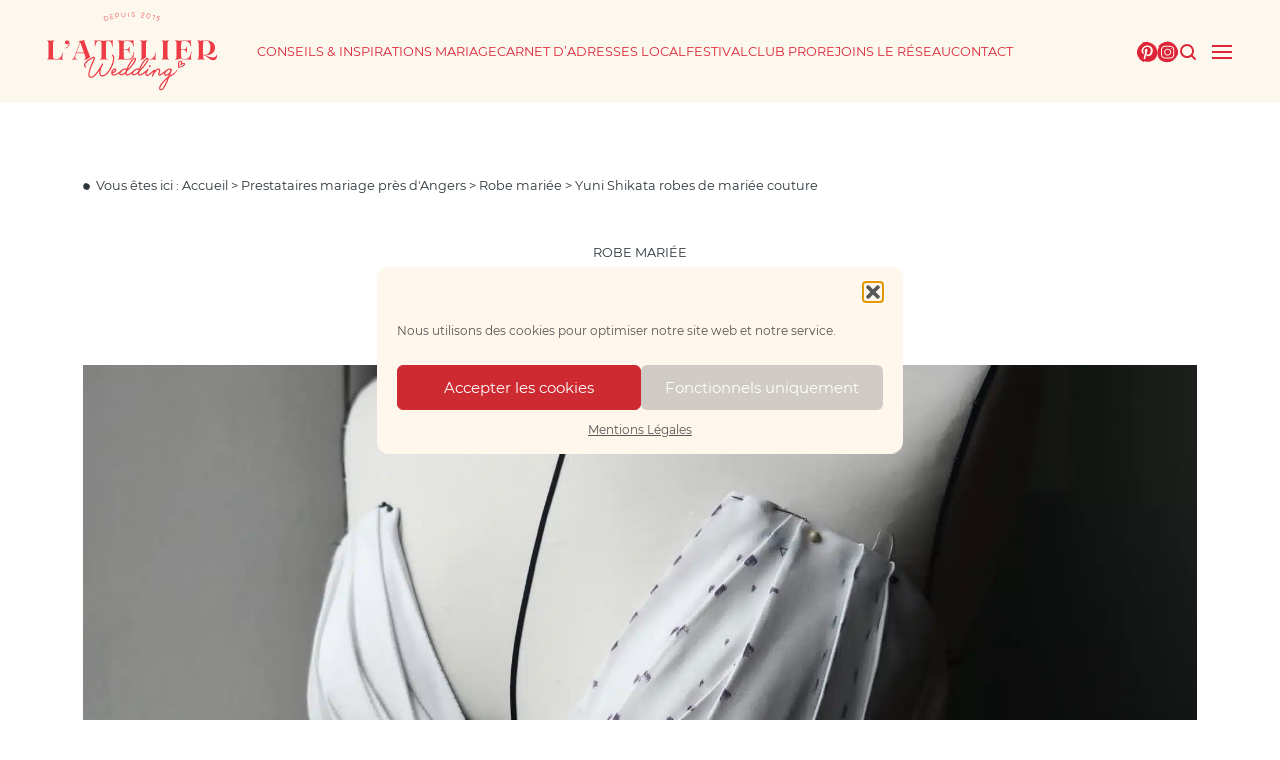

--- FILE ---
content_type: text/html; charset=UTF-8
request_url: https://www.latelier-wedding.com/carnet/robe-de-mariee-couture-angers-youni-shikata/
body_size: 35363
content:
<!doctype html>

<html lang="fr-FR">

	<head>
		<meta charset="UTF-8" />
		<meta name="viewport" content="width=device-width, initial-scale=1" />
		<meta name="robots" content="index,follow">
		<meta name="language" content="fr-FR" />

		<link rel="apple-touch-icon" sizes="57x57" href="/favicon/apple-icon-57x57.png">
		<link rel="apple-touch-icon" sizes="60x60" href="/favicon/apple-icon-60x60.png">
		<link rel="apple-touch-icon" sizes="72x72" href="/favicon/apple-icon-72x72.png">
		<link rel="apple-touch-icon" sizes="76x76" href="/favicon/apple-icon-76x76.png">
		<link rel="apple-touch-icon" sizes="114x114" href="/favicon/apple-icon-114x114.png">
		<link rel="apple-touch-icon" sizes="120x120" href="/favicon/apple-icon-120x120.png">
		<link rel="apple-touch-icon" sizes="144x144" href="/favicon/apple-icon-144x144.png">
		<link rel="apple-touch-icon" sizes="152x152" href="/favicon/apple-icon-152x152.png">
		<link rel="apple-touch-icon" sizes="180x180" href="/favicon/apple-icon-180x180.png">
		<link rel="icon" type="image/png" sizes="32x32" href="/favicon/favicon-32x32.png">
		<link rel="icon" type="image/png" sizes="96x96" href="/favicon/favicon-96x96.png">
		<link rel="icon" type="image/png" sizes="16x16" href="/favicon/favicon-16x16.png">
		<meta name="msapplication-TileColor" content="#fcf8ed">
		<meta name="theme-color" content="#fcf8ed">

		<link rel="manifest" href="/manifest.json">

		<meta name="p:domain_verify" content="e7d0061fd71ae10ee07518065d942b41"/>

		<meta name='robots' content='index, follow, max-image-preview:large, max-snippet:-1, max-video-preview:-1' />

	<!-- This site is optimized with the Yoast SEO plugin v23.0 - https://yoast.com/wordpress/plugins/seo/ -->
	<title>Yuni Shikata robes de mariée couture - L&#039;Atelier Wedding</title>
	<meta name="description" content="Alexandra conçoit des robes de mariée et de cocktail sur mesure à Angers. Son savoir-faire couture lui permet de créer des modèles raffinés." />
	<link rel="canonical" href="https://www.latelier-wedding.com/carnet/robe-de-mariee-couture-angers-youni-shikata/" />
	<meta property="og:locale" content="fr_FR" />
	<meta property="og:type" content="article" />
	<meta property="og:title" content="Yuni Shikata robes de mariée couture - L&#039;Atelier Wedding" />
	<meta property="og:description" content="Alexandra conçoit des robes de mariée et de cocktail sur mesure à Angers. Son savoir-faire couture lui permet de créer des modèles raffinés." />
	<meta property="og:url" content="https://www.latelier-wedding.com/carnet/robe-de-mariee-couture-angers-youni-shikata/" />
	<meta property="og:site_name" content="L&#039;Atelier Wedding" />
	<meta property="article:modified_time" content="2024-12-19T14:57:39+00:00" />
	<meta property="og:image" content="https://www.latelier-wedding.com/app/uploads/2024/02/1-8-scaled-1-scaled.jpg" />
	<meta property="og:image:width" content="1500" />
	<meta property="og:image:height" content="2000" />
	<meta property="og:image:type" content="image/jpeg" />
	<meta name="twitter:card" content="summary_large_image" />
	<meta name="twitter:label1" content="Durée de lecture estimée" />
	<meta name="twitter:data1" content="1 minute" />
	<script type="application/ld+json" class="yoast-schema-graph">{"@context":"https://schema.org","@graph":[{"@type":"WebPage","@id":"https://www.latelier-wedding.com/carnet/robe-de-mariee-couture-angers-youni-shikata/","url":"https://www.latelier-wedding.com/carnet/robe-de-mariee-couture-angers-youni-shikata/","name":"Yuni Shikata robes de mariée couture - L&#039;Atelier Wedding","isPartOf":{"@id":"https://www.latelier-wedding.com/#website"},"primaryImageOfPage":{"@id":"https://www.latelier-wedding.com/carnet/robe-de-mariee-couture-angers-youni-shikata/#primaryimage"},"image":{"@id":"https://www.latelier-wedding.com/carnet/robe-de-mariee-couture-angers-youni-shikata/#primaryimage"},"thumbnailUrl":"https://www.latelier-wedding.com/app/uploads/2024/02/1-8-scaled-1-scaled.jpg","datePublished":"2023-10-26T12:02:28+00:00","dateModified":"2024-12-19T14:57:39+00:00","description":"Alexandra conçoit des robes de mariée et de cocktail sur mesure à Angers. Son savoir-faire couture lui permet de créer des modèles raffinés.","breadcrumb":{"@id":"https://www.latelier-wedding.com/carnet/robe-de-mariee-couture-angers-youni-shikata/#breadcrumb"},"inLanguage":"fr-FR","potentialAction":[{"@type":"ReadAction","target":["https://www.latelier-wedding.com/carnet/robe-de-mariee-couture-angers-youni-shikata/"]}]},{"@type":"ImageObject","inLanguage":"fr-FR","@id":"https://www.latelier-wedding.com/carnet/robe-de-mariee-couture-angers-youni-shikata/#primaryimage","url":"https://www.latelier-wedding.com/app/uploads/2024/02/1-8-scaled-1-scaled.jpg","contentUrl":"https://www.latelier-wedding.com/app/uploads/2024/02/1-8-scaled-1-scaled.jpg","width":1500,"height":2000},{"@type":"BreadcrumbList","@id":"https://www.latelier-wedding.com/carnet/robe-de-mariee-couture-angers-youni-shikata/#breadcrumb","itemListElement":[{"@type":"ListItem","position":1,"name":"Home","item":"https://www.latelier-wedding.com/"},{"@type":"ListItem","position":2,"name":"Carnet d'adresses","item":"https://www.latelier-wedding.com/carnet/"},{"@type":"ListItem","position":3,"name":"Yuni Shikata robes de mariée couture"}]},{"@type":"WebSite","@id":"https://www.latelier-wedding.com/#website","url":"https://www.latelier-wedding.com/","name":"L&#039;Atelier Wedding","description":"","potentialAction":[{"@type":"SearchAction","target":{"@type":"EntryPoint","urlTemplate":"https://www.latelier-wedding.com/?s={search_term_string}"},"query-input":"required name=search_term_string"}],"inLanguage":"fr-FR"}]}</script>
	<!-- / Yoast SEO plugin. -->


<link rel='dns-prefetch' href='//www.latelier-wedding.com' />

<link rel='stylesheet' id='wp-block-library-css' href='https://www.latelier-wedding.com/wp/wp-includes/css/dist/block-library/style.min.css?ver=6.5.5' media='all' />
<style id='esf-fb-halfwidth-style-inline-css'>
.wp-block-create-block-easy-social-feed-facebook-carousel{background-color:#21759b;color:#fff;padding:2px}

</style>
<style id='esf-fb-fullwidth-style-inline-css'>
.wp-block-create-block-easy-social-feed-facebook-carousel{background-color:#21759b;color:#fff;padding:2px}

</style>
<style id='esf-fb-thumbnail-style-inline-css'>
.wp-block-create-block-easy-social-feed-facebook-carousel{background-color:#21759b;color:#fff;padding:2px}

</style>
<style id='global-styles-inline-css'>
body{--wp--preset--color--black: #000000;--wp--preset--color--cyan-bluish-gray: #abb8c3;--wp--preset--color--white: #ffffff;--wp--preset--color--pale-pink: #f78da7;--wp--preset--color--vivid-red: #cf2e2e;--wp--preset--color--luminous-vivid-orange: #ff6900;--wp--preset--color--luminous-vivid-amber: #fcb900;--wp--preset--color--light-green-cyan: #7bdcb5;--wp--preset--color--vivid-green-cyan: #00d084;--wp--preset--color--pale-cyan-blue: #8ed1fc;--wp--preset--color--vivid-cyan-blue: #0693e3;--wp--preset--color--vivid-purple: #9b51e0;--wp--preset--color--primary: #0047BB;--wp--preset--color--second-blue: #2B7DE1;--wp--preset--color--light-blue: #64B1FF;--wp--preset--color--new-blue: #0BC4FF;--wp--preset--color--orange: #FF5C36;--wp--preset--color--turquoise: #3CBFAE;--wp--preset--color--light: #FFFFFF;--wp--preset--color--dark: #081823;--wp--preset--color--grey: #7B7B7B;--wp--preset--gradient--vivid-cyan-blue-to-vivid-purple: linear-gradient(135deg,rgba(6,147,227,1) 0%,rgb(155,81,224) 100%);--wp--preset--gradient--light-green-cyan-to-vivid-green-cyan: linear-gradient(135deg,rgb(122,220,180) 0%,rgb(0,208,130) 100%);--wp--preset--gradient--luminous-vivid-amber-to-luminous-vivid-orange: linear-gradient(135deg,rgba(252,185,0,1) 0%,rgba(255,105,0,1) 100%);--wp--preset--gradient--luminous-vivid-orange-to-vivid-red: linear-gradient(135deg,rgba(255,105,0,1) 0%,rgb(207,46,46) 100%);--wp--preset--gradient--very-light-gray-to-cyan-bluish-gray: linear-gradient(135deg,rgb(238,238,238) 0%,rgb(169,184,195) 100%);--wp--preset--gradient--cool-to-warm-spectrum: linear-gradient(135deg,rgb(74,234,220) 0%,rgb(151,120,209) 20%,rgb(207,42,186) 40%,rgb(238,44,130) 60%,rgb(251,105,98) 80%,rgb(254,248,76) 100%);--wp--preset--gradient--blush-light-purple: linear-gradient(135deg,rgb(255,206,236) 0%,rgb(152,150,240) 100%);--wp--preset--gradient--blush-bordeaux: linear-gradient(135deg,rgb(254,205,165) 0%,rgb(254,45,45) 50%,rgb(107,0,62) 100%);--wp--preset--gradient--luminous-dusk: linear-gradient(135deg,rgb(255,203,112) 0%,rgb(199,81,192) 50%,rgb(65,88,208) 100%);--wp--preset--gradient--pale-ocean: linear-gradient(135deg,rgb(255,245,203) 0%,rgb(182,227,212) 50%,rgb(51,167,181) 100%);--wp--preset--gradient--electric-grass: linear-gradient(135deg,rgb(202,248,128) 0%,rgb(113,206,126) 100%);--wp--preset--gradient--midnight: linear-gradient(135deg,rgb(2,3,129) 0%,rgb(40,116,252) 100%);--wp--preset--font-size--small: .75rem;--wp--preset--font-size--medium: 20px;--wp--preset--font-size--large: 36px;--wp--preset--font-size--x-large: 42px;--wp--preset--font-size--typo: 1rem;--wp--preset--font-size--surtitre: 1.267rem;--wp--preset--font-size--soustitre: 1.8rem;--wp--preset--font-size--titre: 2.667rem;--wp--preset--font-family--manrope: Manrope;--wp--preset--font-family--marsek: Marsek;--wp--preset--spacing--20: 0.44rem;--wp--preset--spacing--30: 0.67rem;--wp--preset--spacing--40: 1rem;--wp--preset--spacing--50: 1.5rem;--wp--preset--spacing--60: 2.25rem;--wp--preset--spacing--70: 3.38rem;--wp--preset--spacing--80: 5.06rem;--wp--preset--shadow--natural: 6px 6px 9px rgba(0, 0, 0, 0.2);--wp--preset--shadow--deep: 12px 12px 50px rgba(0, 0, 0, 0.4);--wp--preset--shadow--sharp: 6px 6px 0px rgba(0, 0, 0, 0.2);--wp--preset--shadow--outlined: 6px 6px 0px -3px rgba(255, 255, 255, 1), 6px 6px rgba(0, 0, 0, 1);--wp--preset--shadow--crisp: 6px 6px 0px rgba(0, 0, 0, 1);--wp--custom--typography--font-size--small: clamp(10px, .75rem, 13px);--wp--custom--typography--font-size--typo: clamp(12px, 1rem, 17px);--wp--custom--typography--font-size--surtitre: clamp(18px, 1.267rem, 25px);--wp--custom--typography--font-size--titre: clamp(40px, 5.3rem, 65px);--wp--custom--typography--font-size--primaryheading: clamp(40px, 5.3rem, 64px);--wp--custom--typography--font-size--soustitre: clamp(25px, 1.8rem, 35px);--wp--custom--typography--line-height--tiny: 1.15;--wp--custom--typography--line-height--small: 1.2;--wp--custom--typography--line-height--medium: 1.4;--wp--custom--typography--line-height--normal: 1.6;--wp--custom--typography--font-weight--thin: 300;--wp--custom--typography--font-weight--light: 400;--wp--custom--typography--font-weight--regular: 600;--wp--custom--typography--font-weight--bold: 700;}body { margin: 0;--wp--style--global--content-size: 650px;--wp--style--global--wide-size: 1000px; }.wp-site-blocks > .alignleft { float: left; margin-right: 2em; }.wp-site-blocks > .alignright { float: right; margin-left: 2em; }.wp-site-blocks > .aligncenter { justify-content: center; margin-left: auto; margin-right: auto; }:where(.is-layout-flex){gap: 0.5em;}:where(.is-layout-grid){gap: 0.5em;}body .is-layout-flow > .alignleft{float: left;margin-inline-start: 0;margin-inline-end: 2em;}body .is-layout-flow > .alignright{float: right;margin-inline-start: 2em;margin-inline-end: 0;}body .is-layout-flow > .aligncenter{margin-left: auto !important;margin-right: auto !important;}body .is-layout-constrained > .alignleft{float: left;margin-inline-start: 0;margin-inline-end: 2em;}body .is-layout-constrained > .alignright{float: right;margin-inline-start: 2em;margin-inline-end: 0;}body .is-layout-constrained > .aligncenter{margin-left: auto !important;margin-right: auto !important;}body .is-layout-constrained > :where(:not(.alignleft):not(.alignright):not(.alignfull)){max-width: var(--wp--style--global--content-size);margin-left: auto !important;margin-right: auto !important;}body .is-layout-constrained > .alignwide{max-width: var(--wp--style--global--wide-size);}body .is-layout-flex{display: flex;}body .is-layout-flex{flex-wrap: wrap;align-items: center;}body .is-layout-flex > *{margin: 0;}body .is-layout-grid{display: grid;}body .is-layout-grid > *{margin: 0;}body{font-family: var(--wp--preset--font-family--system-font);font-size: var(--wp--preset--font-size--typo);line-height: var(--wp--custom--typography--line-height--normal);padding-top: 0px;padding-right: 0px;padding-bottom: 0px;padding-left: 0px;}a:where(:not(.wp-element-button)){color: var(--wp--preset--color--primary);text-decoration: 0px;}h1{font-family: var(--wp--preset--font-family--source-serif-pro);font-size: var(--wp--custom--typography--font-size--titre);font-weight: 700;line-height: var(--wp--custom--typography--line-height--tiny);}h2{font-family: var(--wp--preset--font-family--source-serif-pro);font-size: var(--wp--custom--typography--font-size--soustitre);font-weight: 500;line-height: var(--wp--custom--typography--line-height--small);}.wp-element-button, .wp-block-button__link{background-color: #32373c;border-width: 0;color: #fff;font-family: inherit;font-size: inherit;line-height: inherit;padding: calc(0.667em + 2px) calc(1.333em + 2px);text-decoration: none;}.has-black-color{color: var(--wp--preset--color--black) !important;}.has-cyan-bluish-gray-color{color: var(--wp--preset--color--cyan-bluish-gray) !important;}.has-white-color{color: var(--wp--preset--color--white) !important;}.has-pale-pink-color{color: var(--wp--preset--color--pale-pink) !important;}.has-vivid-red-color{color: var(--wp--preset--color--vivid-red) !important;}.has-luminous-vivid-orange-color{color: var(--wp--preset--color--luminous-vivid-orange) !important;}.has-luminous-vivid-amber-color{color: var(--wp--preset--color--luminous-vivid-amber) !important;}.has-light-green-cyan-color{color: var(--wp--preset--color--light-green-cyan) !important;}.has-vivid-green-cyan-color{color: var(--wp--preset--color--vivid-green-cyan) !important;}.has-pale-cyan-blue-color{color: var(--wp--preset--color--pale-cyan-blue) !important;}.has-vivid-cyan-blue-color{color: var(--wp--preset--color--vivid-cyan-blue) !important;}.has-vivid-purple-color{color: var(--wp--preset--color--vivid-purple) !important;}.has-primary-color{color: var(--wp--preset--color--primary) !important;}.has-second-blue-color{color: var(--wp--preset--color--second-blue) !important;}.has-light-blue-color{color: var(--wp--preset--color--light-blue) !important;}.has-new-blue-color{color: var(--wp--preset--color--new-blue) !important;}.has-orange-color{color: var(--wp--preset--color--orange) !important;}.has-turquoise-color{color: var(--wp--preset--color--turquoise) !important;}.has-light-color{color: var(--wp--preset--color--light) !important;}.has-dark-color{color: var(--wp--preset--color--dark) !important;}.has-grey-color{color: var(--wp--preset--color--grey) !important;}.has-black-background-color{background-color: var(--wp--preset--color--black) !important;}.has-cyan-bluish-gray-background-color{background-color: var(--wp--preset--color--cyan-bluish-gray) !important;}.has-white-background-color{background-color: var(--wp--preset--color--white) !important;}.has-pale-pink-background-color{background-color: var(--wp--preset--color--pale-pink) !important;}.has-vivid-red-background-color{background-color: var(--wp--preset--color--vivid-red) !important;}.has-luminous-vivid-orange-background-color{background-color: var(--wp--preset--color--luminous-vivid-orange) !important;}.has-luminous-vivid-amber-background-color{background-color: var(--wp--preset--color--luminous-vivid-amber) !important;}.has-light-green-cyan-background-color{background-color: var(--wp--preset--color--light-green-cyan) !important;}.has-vivid-green-cyan-background-color{background-color: var(--wp--preset--color--vivid-green-cyan) !important;}.has-pale-cyan-blue-background-color{background-color: var(--wp--preset--color--pale-cyan-blue) !important;}.has-vivid-cyan-blue-background-color{background-color: var(--wp--preset--color--vivid-cyan-blue) !important;}.has-vivid-purple-background-color{background-color: var(--wp--preset--color--vivid-purple) !important;}.has-primary-background-color{background-color: var(--wp--preset--color--primary) !important;}.has-second-blue-background-color{background-color: var(--wp--preset--color--second-blue) !important;}.has-light-blue-background-color{background-color: var(--wp--preset--color--light-blue) !important;}.has-new-blue-background-color{background-color: var(--wp--preset--color--new-blue) !important;}.has-orange-background-color{background-color: var(--wp--preset--color--orange) !important;}.has-turquoise-background-color{background-color: var(--wp--preset--color--turquoise) !important;}.has-light-background-color{background-color: var(--wp--preset--color--light) !important;}.has-dark-background-color{background-color: var(--wp--preset--color--dark) !important;}.has-grey-background-color{background-color: var(--wp--preset--color--grey) !important;}.has-black-border-color{border-color: var(--wp--preset--color--black) !important;}.has-cyan-bluish-gray-border-color{border-color: var(--wp--preset--color--cyan-bluish-gray) !important;}.has-white-border-color{border-color: var(--wp--preset--color--white) !important;}.has-pale-pink-border-color{border-color: var(--wp--preset--color--pale-pink) !important;}.has-vivid-red-border-color{border-color: var(--wp--preset--color--vivid-red) !important;}.has-luminous-vivid-orange-border-color{border-color: var(--wp--preset--color--luminous-vivid-orange) !important;}.has-luminous-vivid-amber-border-color{border-color: var(--wp--preset--color--luminous-vivid-amber) !important;}.has-light-green-cyan-border-color{border-color: var(--wp--preset--color--light-green-cyan) !important;}.has-vivid-green-cyan-border-color{border-color: var(--wp--preset--color--vivid-green-cyan) !important;}.has-pale-cyan-blue-border-color{border-color: var(--wp--preset--color--pale-cyan-blue) !important;}.has-vivid-cyan-blue-border-color{border-color: var(--wp--preset--color--vivid-cyan-blue) !important;}.has-vivid-purple-border-color{border-color: var(--wp--preset--color--vivid-purple) !important;}.has-primary-border-color{border-color: var(--wp--preset--color--primary) !important;}.has-second-blue-border-color{border-color: var(--wp--preset--color--second-blue) !important;}.has-light-blue-border-color{border-color: var(--wp--preset--color--light-blue) !important;}.has-new-blue-border-color{border-color: var(--wp--preset--color--new-blue) !important;}.has-orange-border-color{border-color: var(--wp--preset--color--orange) !important;}.has-turquoise-border-color{border-color: var(--wp--preset--color--turquoise) !important;}.has-light-border-color{border-color: var(--wp--preset--color--light) !important;}.has-dark-border-color{border-color: var(--wp--preset--color--dark) !important;}.has-grey-border-color{border-color: var(--wp--preset--color--grey) !important;}.has-vivid-cyan-blue-to-vivid-purple-gradient-background{background: var(--wp--preset--gradient--vivid-cyan-blue-to-vivid-purple) !important;}.has-light-green-cyan-to-vivid-green-cyan-gradient-background{background: var(--wp--preset--gradient--light-green-cyan-to-vivid-green-cyan) !important;}.has-luminous-vivid-amber-to-luminous-vivid-orange-gradient-background{background: var(--wp--preset--gradient--luminous-vivid-amber-to-luminous-vivid-orange) !important;}.has-luminous-vivid-orange-to-vivid-red-gradient-background{background: var(--wp--preset--gradient--luminous-vivid-orange-to-vivid-red) !important;}.has-very-light-gray-to-cyan-bluish-gray-gradient-background{background: var(--wp--preset--gradient--very-light-gray-to-cyan-bluish-gray) !important;}.has-cool-to-warm-spectrum-gradient-background{background: var(--wp--preset--gradient--cool-to-warm-spectrum) !important;}.has-blush-light-purple-gradient-background{background: var(--wp--preset--gradient--blush-light-purple) !important;}.has-blush-bordeaux-gradient-background{background: var(--wp--preset--gradient--blush-bordeaux) !important;}.has-luminous-dusk-gradient-background{background: var(--wp--preset--gradient--luminous-dusk) !important;}.has-pale-ocean-gradient-background{background: var(--wp--preset--gradient--pale-ocean) !important;}.has-electric-grass-gradient-background{background: var(--wp--preset--gradient--electric-grass) !important;}.has-midnight-gradient-background{background: var(--wp--preset--gradient--midnight) !important;}.has-small-font-size{font-size: var(--wp--preset--font-size--small) !important;}.has-medium-font-size{font-size: var(--wp--preset--font-size--medium) !important;}.has-large-font-size{font-size: var(--wp--preset--font-size--large) !important;}.has-x-large-font-size{font-size: var(--wp--preset--font-size--x-large) !important;}.has-typo-font-size{font-size: var(--wp--preset--font-size--typo) !important;}.has-surtitre-font-size{font-size: var(--wp--preset--font-size--surtitre) !important;}.has-soustitre-font-size{font-size: var(--wp--preset--font-size--soustitre) !important;}.has-titre-font-size{font-size: var(--wp--preset--font-size--titre) !important;}.has-manrope-font-family{font-family: var(--wp--preset--font-family--manrope) !important;}.has-marsek-font-family{font-family: var(--wp--preset--font-family--marsek) !important;}
.wp-block-navigation a:where(:not(.wp-element-button)){color: inherit;}
:where(.wp-block-post-template.is-layout-flex){gap: 1.25em;}:where(.wp-block-post-template.is-layout-grid){gap: 1.25em;}
:where(.wp-block-columns.is-layout-flex){gap: 2em;}:where(.wp-block-columns.is-layout-grid){gap: 2em;}
.wp-block-pullquote{font-size: 1.5em;line-height: 1.6;}
.wp-block-group{margin-top: 0px;margin-bottom: 0px;}
.wp-block-button .wp-block-button__link{background-color: var(--wp--preset--color--primary);border-radius: 5px;color: var(--wp--preset--color--blanc);font-size: var(--wp--preset--font-size--small);}
.wp-block-image img, .wp-block-image .wp-block-image__crop-area, .wp-block-image .components-placeholder{border-radius: 0px;}
.wp-block-post-title{color: var(--wp--preset--color--typo);font-family: var(--wp--preset--font-family--source-serif-pro);font-size: var(--wp--custom--typography--font-size--titre);font-weight: 300;line-height: var(--wp--custom--typography--line-height--tiny);}
.wp-block-heading{color: var(--wp--preset--color--primary);}
</style>
<link rel='stylesheet' id='easy-facebook-likebox-custom-fonts-css' href='https://www.latelier-wedding.com/app/plugins/easy-facebook-likebox-premium/frontend/assets/css/esf-custom-fonts.css?ver=6.5.5' media='all' />
<link rel='stylesheet' id='easy-facebook-likebox-frontend-css' href='https://www.latelier-wedding.com/app/plugins/easy-facebook-likebox-premium/facebook/frontend/assets/css/easy-facebook-likebox-frontend.css?ver=6.7.1' media='all' />
<link rel='stylesheet' id='easy-facebook-likebox-customizer-style-css' href='https://www.latelier-wedding.com/wp/wp-admin/admin-ajax.php?action=easy-facebook-likebox-customizer-style&#038;ver=6.7.1' media='all' />
<style id='wpgb-head-inline-css'>
.wp-grid-builder:not(.wpgb-template),.wpgb-facet{opacity:0.01}.wpgb-facet fieldset{margin:0;padding:0;border:none;outline:none;box-shadow:none}.wpgb-facet fieldset:last-child{margin-bottom:40px;}.wpgb-facet fieldset legend.wpgb-sr-only{height:1px;width:1px}
</style>
<link rel='stylesheet' id='cmplz-general-css' href='https://www.latelier-wedding.com/app/plugins/complianz-gdpr/assets/css/cookieblocker.min.css?ver=1764950495' media='all' />
<link rel='stylesheet' id='tailwind-style-css' href='https://www.latelier-wedding.com/app/themes/rosa2/resources/assets/styles/vendor/dist/tailwind.min.css?ver=5.2.1' media='all' />
<link rel='stylesheet' id='forminator-style-css' href='https://www.latelier-wedding.com/app/themes/rosa2/resources/assets/styles/vendor/forminator.css?ver=5.2.1' media='all' />
<link rel='stylesheet' id='complianz-style-css' href='https://www.latelier-wedding.com/app/themes/rosa2/resources/assets/styles/vendor/complianz.css?ver=5.2.1' media='all' />
<link rel='stylesheet' id='ultimatemember-style-css' href='https://www.latelier-wedding.com/app/themes/rosa2/resources/assets/styles/vendor/ultimatemember.css?ver=5.2.1' media='all' />
<link rel='stylesheet' id='esf-style-css' href='https://www.latelier-wedding.com/app/themes/rosa2/resources/assets/styles/vendor/easysocialfeed.css?ver=5.2.1' media='all' />
<link rel='stylesheet' id='swiper-style-css' href='https://www.latelier-wedding.com/app/themes/rosa2/node_modules/swiper/swiper-bundle.min.css?ver=10.1.0' media='all' />
<link rel='stylesheet' id='ruraweb-style-css' href='https://www.latelier-wedding.com/app/themes/rosa2/resources/assets/styles/style.min.css?ver=5.2.1' media='all' />
<link rel='stylesheet' id='fancybox-css' href='https://www.latelier-wedding.com/app/plugins/easy-fancybox/fancybox/1.5.4/jquery.fancybox.min.css?ver=6.5.5' media='screen' />
<style id='fancybox-inline-css'>
#fancybox-outer{background:#ffffff}#fancybox-content{background:#ffffff;border-color:#ffffff;color:#000000;}#fancybox-title,#fancybox-title-float-main{color:#fff}
</style>
<link rel='stylesheet' id='esf-custom-fonts-css' href='https://www.latelier-wedding.com/app/plugins/easy-facebook-likebox-premium/frontend/assets/css/esf-custom-fonts.css?ver=6.5.5' media='all' />
<link rel='stylesheet' id='jquery.fancybox.min-css' href='https://www.latelier-wedding.com/app/plugins/easy-facebook-likebox-premium/frontend/assets/css/jquery.fancybox.min.css?ver=6.5.5' media='all' />
<link rel='stylesheet' id='owl.carousel.min-css' href='https://www.latelier-wedding.com/app/plugins/easy-facebook-likebox-premium/frontend/assets/css/owl.carousel.min.css?ver=6.5.5' media='all' />
<link rel='stylesheet' id='owl.theme.default-css' href='https://www.latelier-wedding.com/app/plugins/easy-facebook-likebox-premium/frontend/assets/css/owl.theme.default.min.css?ver=6.5.5' media='all' />
<link rel='stylesheet' id='esf-insta-frontend-css' href='https://www.latelier-wedding.com/app/plugins/easy-facebook-likebox-premium//instagram/frontend/assets/css/esf-insta-frontend.css?ver=6.5.5' media='all' />
<link rel='stylesheet' id='esf-insta-customizer-style-css' href='https://www.latelier-wedding.com/wp/wp-admin/admin-ajax.php?action=esf-insta-customizer-style&#038;ver=6.5.5' media='all' />
<link rel='stylesheet' id='um_modal-css' href='https://www.latelier-wedding.com/app/plugins/ultimate-member/assets/css/um-modal.min.css?ver=2.8.4' media='all' />
<link rel='stylesheet' id='um_ui-css' href='https://www.latelier-wedding.com/app/plugins/ultimate-member/assets/libs/jquery-ui/jquery-ui.min.css?ver=1.13.2' media='all' />
<link rel='stylesheet' id='um_tipsy-css' href='https://www.latelier-wedding.com/app/plugins/ultimate-member/assets/libs/tipsy/tipsy.min.css?ver=1.0.0a' media='all' />
<link rel='stylesheet' id='um_raty-css' href='https://www.latelier-wedding.com/app/plugins/ultimate-member/assets/libs/raty/um-raty.min.css?ver=2.6.0' media='all' />
<link rel='stylesheet' id='um_fonticons_ii-css' href='https://www.latelier-wedding.com/app/plugins/ultimate-member/assets/libs/legacy/fonticons/fonticons-ii.min.css?ver=2.8.4' media='all' />
<link rel='stylesheet' id='um_fonticons_fa-css' href='https://www.latelier-wedding.com/app/plugins/ultimate-member/assets/libs/legacy/fonticons/fonticons-fa.min.css?ver=2.8.4' media='all' />
<link rel='stylesheet' id='select2-css' href='https://www.latelier-wedding.com/app/plugins/ultimate-member/assets/libs/select2/select2.min.css?ver=4.0.13' media='all' />
<link rel='stylesheet' id='um_fileupload-css' href='https://www.latelier-wedding.com/app/plugins/ultimate-member/assets/css/um-fileupload.min.css?ver=2.8.4' media='all' />
<link rel='stylesheet' id='um_datetime-css' href='https://www.latelier-wedding.com/app/plugins/ultimate-member/assets/libs/pickadate/default.min.css?ver=3.6.2' media='all' />
<link rel='stylesheet' id='um_datetime_date-css' href='https://www.latelier-wedding.com/app/plugins/ultimate-member/assets/libs/pickadate/default.date.min.css?ver=3.6.2' media='all' />
<link rel='stylesheet' id='um_datetime_time-css' href='https://www.latelier-wedding.com/app/plugins/ultimate-member/assets/libs/pickadate/default.time.min.css?ver=3.6.2' media='all' />
<link rel='stylesheet' id='um_common-css' href='https://www.latelier-wedding.com/app/plugins/ultimate-member/assets/css/common.min.css?ver=2.8.4' media='all' />
<link rel='stylesheet' id='um_responsive-css' href='https://www.latelier-wedding.com/app/plugins/ultimate-member/assets/css/um-responsive.min.css?ver=2.8.4' media='all' />
<link rel='stylesheet' id='um_styles-css' href='https://www.latelier-wedding.com/app/plugins/ultimate-member/assets/css/um-styles.min.css?ver=2.8.4' media='all' />
<link rel='stylesheet' id='um_crop-css' href='https://www.latelier-wedding.com/app/plugins/ultimate-member/assets/libs/cropper/cropper.min.css?ver=1.6.1' media='all' />
<link rel='stylesheet' id='um_profile-css' href='https://www.latelier-wedding.com/app/plugins/ultimate-member/assets/css/um-profile.min.css?ver=2.8.4' media='all' />
<link rel='stylesheet' id='um_account-css' href='https://www.latelier-wedding.com/app/plugins/ultimate-member/assets/css/um-account.min.css?ver=2.8.4' media='all' />
<link rel='stylesheet' id='um_misc-css' href='https://www.latelier-wedding.com/app/plugins/ultimate-member/assets/css/um-misc.min.css?ver=2.8.4' media='all' />
<link rel='stylesheet' id='um_default_css-css' href='https://www.latelier-wedding.com/app/plugins/ultimate-member/assets/css/um-old-default.min.css?ver=2.8.4' media='all' />
<style id='rocket-lazyload-inline-css'>
.rll-youtube-player{position:relative;padding-bottom:56.23%;height:0;overflow:hidden;max-width:100%;}.rll-youtube-player:focus-within{outline: 2px solid currentColor;outline-offset: 5px;}.rll-youtube-player iframe{position:absolute;top:0;left:0;width:100%;height:100%;z-index:100;background:0 0}.rll-youtube-player img{bottom:0;display:block;left:0;margin:auto;max-width:100%;width:100%;position:absolute;right:0;top:0;border:none;height:auto;-webkit-transition:.4s all;-moz-transition:.4s all;transition:.4s all}.rll-youtube-player img:hover{-webkit-filter:brightness(75%)}.rll-youtube-player .play{height:100%;width:100%;left:0;top:0;position:absolute;background:url(https://www.latelier-wedding.com/app/plugins/wp-rocket/assets/img/youtube.png) no-repeat center;background-color: transparent !important;cursor:pointer;border:none;}
</style>
<script src="https://www.latelier-wedding.com/wp/wp-includes/js/jquery/jquery.min.js?ver=3.7.1" id="jquery-core-js"></script>
<script src="https://www.latelier-wedding.com/wp/wp-includes/js/jquery/jquery-migrate.min.js?ver=3.4.1" id="jquery-migrate-js"></script>
<script src="https://www.latelier-wedding.com/app/plugins/easy-facebook-likebox-premium/facebook/frontend/assets/js/esf-free-popup.min.js?ver=6.7.1" id="easy-facebook-likebox-popup-script-js"></script>
<script id="easy-facebook-likebox-public-script-js-extra">
var public_ajax = {"ajax_url":"https:\/\/www.latelier-wedding.com\/wp\/wp-admin\/admin-ajax.php","efbl_is_fb_pro":""};
</script>
<script src="https://www.latelier-wedding.com/app/plugins/easy-facebook-likebox-premium/facebook/frontend/assets/js/public.js?ver=6.7.1" id="easy-facebook-likebox-public-script-js"></script>
<script src="https://www.latelier-wedding.com/app/plugins/easy-facebook-likebox-premium/frontend/assets/js/jquery.fancybox.min.js?ver=6.5.5" id="jquery.fancybox.min-js"></script>
<script src="https://www.latelier-wedding.com/app/plugins/easy-facebook-likebox-premium/frontend/assets/js/owl.carousel.min.js?ver=6.5.5" id="owl.carousel.min-js"></script>
<script src="https://www.latelier-wedding.com/app/plugins/easy-facebook-likebox-premium/frontend/assets/js/imagesloaded.pkgd.min.js?ver=6.5.5" id="imagesloaded.pkgd.min-js"></script>
<script id="esf-insta-public-js-extra">
var esf_insta = {"ajax_url":"https:\/\/www.latelier-wedding.com\/wp\/wp-admin\/admin-ajax.php","version":"pro","nonce":"ce23e9fdea"};
</script>
<script src="https://www.latelier-wedding.com/app/plugins/easy-facebook-likebox-premium//instagram/frontend/assets/js/esf-insta-public.js?ver=1" id="esf-insta-public-js"></script>
<script src="https://www.latelier-wedding.com/app/plugins/ultimate-member/assets/js/um-gdpr.min.js?ver=2.8.4" id="um-gdpr-js"></script>
<link rel='shortlink' href='https://www.latelier-wedding.com/?p=32861' />
		<style type="text/css">
			.um_request_name {
				display: none !important;
			}
		</style>
	<noscript><style>.wp-grid-builder .wpgb-card.wpgb-card-hidden .wpgb-card-wrapper{opacity:1!important;visibility:visible!important;transform:none!important}.wpgb-facet {opacity:1!important;pointer-events:auto!important}.wpgb-facet *:not(.wpgb-pagination-facet){display:none}</style></noscript>			<style>.cmplz-hidden {
					display: none !important;
				}</style><link rel="icon" href="https://www.latelier-wedding.com/app/uploads/2024/07/cropped-apple-icon-180x180-1-32x32.png" sizes="32x32" />
<link rel="icon" href="https://www.latelier-wedding.com/app/uploads/2024/07/cropped-apple-icon-180x180-1-192x192.png" sizes="192x192" />
<link rel="apple-touch-icon" href="https://www.latelier-wedding.com/app/uploads/2024/07/cropped-apple-icon-180x180-1-180x180.png" />
<meta name="msapplication-TileImage" content="https://www.latelier-wedding.com/app/uploads/2024/07/cropped-apple-icon-180x180-1-270x270.png" />
<noscript><style id="rocket-lazyload-nojs-css">.rll-youtube-player, [data-lazy-src]{display:none !important;}</style></noscript>
		<!-- Global site tag (gtag.js) - Google Analytics -->
		<script async src="https://www.googletagmanager.com/gtag/js?id=UA-142852411-1"></script>
		<script>
			window.dataLayer = window.dataLayer || [];
				function gtag(){dataLayer.push(arguments);}
				gtag('js', new Date());

				gtag('config', 'UA-142852411-1');
		</script>
	<meta name="generator" content="WP Rocket 3.20.2" data-wpr-features="wpr_lazyload_images wpr_lazyload_iframes wpr_image_dimensions wpr_desktop" /></head>

	<div class="carnet-template-default single single-carnet postid-32861">
		
		<div class="fixed top-5 right-5 lg:hidden w-full z-10">
			<div class="flex items-stretch justify-end lg:hidden [&>#js-mobile-menu-button.open>.css-bar-1]:!rotate-45 [&>#js-mobile-menu-button.open>.css-bar-1]:!translate-y-1.5 [&>#js-mobile-menu-button.open>.css-bar-2]:!opacity-0 [&>#js-mobile-menu-button.open>.css-bar-3]:!-rotate-45 [&>#js-mobile-menu-button.open>.css-bar-3]:!-translate-y-1.5">
				<a
					data-te-collapse-init="" data-te-target="#navbarSupportedContentY" title=""
					id="js-mobile-menu-button"
					class="flex justify-center flex-col items-center justify-center w-fit transition duration-300 ease-in-out z-10"
				>
					<span class="css-menu-bar css-bar-1 block w-5 h-0.5 bg-primary transition-all my-0.5"></span>
					<span class="css-menu-bar css-bar-2 block w-5 h-0.5 bg-primary transition-all my-0.5"></span>
					<span class="css-menu-bar css-bar-3 block w-5 h-0.5 bg-primary transition-all my-0.5"></span>
				</a>
			</div>
		</div>

		<header class="lg:fixed lg:top-0 lg:left-0 lg:flex lg:items-center lg:justify-between w-full lg:bg-bgsecondary max-lg:[&>#js-mobile-menu.open]:!translate-x-0 z-50">
			<div
				class="max-lg:fixed max-lg:inset-0 max-lg:w-full w-[95%] max-lg:h-dvh max-lg:max-w-full max-lg:bg-bgprimary max-lg:text-primary max-lg:overflow-x-hidden max-lg:overflow-y-auto max-lg:transition-all max-lg:duration-300 max-lg:ease-in-out max-lg:-translate-x-full max-lg:z-[9]"
				id="js-mobile-menu"
			>
				<div class="max-lg:relative max-lg:w-full w-11/12 max-lg:mt-24 max-lg:mb-10 lg:mx-auto"><ul id="menu-header-menu-principal" class="flex max-lg:flex-col items-center max-lg:justify-center lg:gap-x-6 max-lg:w-full max-lg:h-full"><li id="menu-item-21624" class="logo-home menu-item menu-item-type-custom menu-item-object-custom menu-item-21624 relative max-lg:font-lumios text-primary max-lg:text-center lg:uppercase py-3"><a href="/"><img width="170px" src="data:image/svg+xml,%3Csvg%20xmlns='http://www.w3.org/2000/svg'%20viewBox='0%200%20170%200'%3E%3C/svg%3E" data-lazy-src="https://www.latelier-wedding.com/app/uploads/2023/08/logo_complet.svg"><noscript><img width="170px" src="https://www.latelier-wedding.com/app/uploads/2023/08/logo_complet.svg"></noscript></a></li>
<li id="menu-item-34551" class="menu-item menu-item-type-custom menu-item-object-custom menu-item-has-children menu-item-34551 relative max-lg:font-lumios text-primary max-lg:text-center lg:uppercase py-3"><a>Conseils &#038; Inspirations mariage</a>
<ul class="sub-menu">
	<li id="menu-item-22012" class="menu-item menu-item-type-custom menu-item-object-custom menu-item-22012 relative max-lg:font-lumios text-primary max-lg:text-center lg:uppercase py-3"><a href="/blog-inspirations-mariage-local/inspirations/nantes/?_regions=nantes">Mariage près de Nantes</a></li>
	<li id="menu-item-23176" class="menu-item menu-item-type-custom menu-item-object-custom menu-item-23176 relative max-lg:font-lumios text-primary max-lg:text-center lg:uppercase py-3"><a href="/blog-inspirations-mariage-local/inspirations/angers/?_regions=angers">Mariage près d&#8217;Angers</a></li>
	<li id="menu-item-23034" class="menu-item menu-item-type-custom menu-item-object-custom menu-item-23034 relative max-lg:font-lumios text-primary max-lg:text-center lg:uppercase py-3"><a href="/blog-inspirations-mariage-local/inspirations/le-mans/?_regions=le-mans">Mariage près du Mans</a></li>
	<li id="menu-item-23035" class="menu-item menu-item-type-custom menu-item-object-custom menu-item-23035 relative max-lg:font-lumios text-primary max-lg:text-center lg:uppercase py-3"><a href="/blog-inspirations-mariage-local/inspirations/bordeaux/?_regions=bordeaux">Mariage près de Bordeaux</a></li>
	<li id="menu-item-44198" class="menu-item menu-item-type-custom menu-item-object-custom menu-item-44198 relative max-lg:font-lumios text-primary max-lg:text-center lg:uppercase py-3"><a href="/blog-inspirations-mariage-local/inspirations/la-rochelle/?_regions=la-rochelle">Mariage près de La Rochelle</a></li>
	<li id="menu-item-44393" class="menu-item menu-item-type-custom menu-item-object-custom menu-item-44393 relative max-lg:font-lumios text-primary max-lg:text-center lg:uppercase py-3"><a href="/blog-inspirations-mariage-local/inspirations/lille/?_regions=lille">Mariage près de Lille</a></li>
</ul>
</li>
<li id="menu-item-34552" class="menu-item menu-item-type-custom menu-item-object-custom menu-item-has-children menu-item-34552 relative max-lg:font-lumios text-primary max-lg:text-center lg:uppercase py-3"><a>Carnet d’adresses local</a>
<ul class="sub-menu">
	<li id="menu-item-34546" class="menu-item menu-item-type-custom menu-item-object-custom menu-item-34546 relative max-lg:font-lumios text-primary max-lg:text-center lg:uppercase py-3"><a href="/carnet-adresses-professionnels-mariage/nantes/?_regions=nantes">Adresses près de Nantes</a></li>
	<li id="menu-item-34547" class="menu-item menu-item-type-custom menu-item-object-custom menu-item-34547 relative max-lg:font-lumios text-primary max-lg:text-center lg:uppercase py-3"><a href="/carnet-adresses-professionnels-mariage/angers/?_regions=angers">Adresses près d&#8217;Angers</a></li>
	<li id="menu-item-34549" class="menu-item menu-item-type-custom menu-item-object-custom menu-item-34549 relative max-lg:font-lumios text-primary max-lg:text-center lg:uppercase py-3"><a href="/carnet-adresses-professionnels-mariage/le-mans/?_regions=le-mans">Adresses près du Mans</a></li>
	<li id="menu-item-34550" class="menu-item menu-item-type-custom menu-item-object-custom menu-item-34550 relative max-lg:font-lumios text-primary max-lg:text-center lg:uppercase py-3"><a href="/carnet-adresses-professionnels-mariage/bordeaux/?_regions=bordeaux">Adresses près de Bordeaux</a></li>
	<li id="menu-item-44199" class="menu-item menu-item-type-custom menu-item-object-custom menu-item-44199 relative max-lg:font-lumios text-primary max-lg:text-center lg:uppercase py-3"><a href="/carnet-adresses-professionnels-mariage/la-rochelle/?_regions=la-rochelle">Adresses près de La Rochelle</a></li>
	<li id="menu-item-44394" class="menu-item menu-item-type-custom menu-item-object-custom menu-item-44394 relative max-lg:font-lumios text-primary max-lg:text-center lg:uppercase py-3"><a href="/carnet-adresses-professionnels-mariage/lille/?_regions=lille">Adresses près de Lille</a></li>
</ul>
</li>
<li id="menu-item-93" class="url-param menu-item menu-item-type-post_type menu-item-object-page menu-item-has-children menu-item-93 relative max-lg:font-lumios text-primary max-lg:text-center lg:uppercase py-3"><a href="https://www.latelier-wedding.com/salon-alternatif-mariage/">Festival</a>
<ul class="sub-menu">
	<li id="menu-item-22178" class="url-param menu-item menu-item-type-post_type menu-item-object-page menu-item-22178 relative max-lg:font-lumios text-primary max-lg:text-center lg:uppercase py-3"><a href="https://www.latelier-wedding.com/salon-alternatif-mariage/exposants-salon-alternatif-festival/">Les exposants</a></li>
	<li id="menu-item-23017" class="url-param menu-item menu-item-type-post_type menu-item-object-page menu-item-23017 relative max-lg:font-lumios text-primary max-lg:text-center lg:uppercase py-3"><a href="https://www.latelier-wedding.com/salon-alternatif-mariage/programme/">Le programme</a></li>
</ul>
</li>
<li id="menu-item-92" class="menu-item menu-item-type-post_type menu-item-object-page menu-item-92 relative max-lg:font-lumios text-primary max-lg:text-center lg:uppercase py-3"><a href="https://www.latelier-wedding.com/club-pro/">Club Pro</a></li>
<li id="menu-item-21623" class="menu-item menu-item-type-post_type menu-item-object-page menu-item-21623 relative max-lg:font-lumios text-primary max-lg:text-center lg:uppercase py-3"><a href="https://www.latelier-wedding.com/rejoins-le-reseau/">Rejoins le réseau</a></li>
<li id="menu-item-91" class="menu-item menu-item-type-post_type menu-item-object-page menu-item-91 relative max-lg:font-lumios text-primary max-lg:text-center lg:uppercase py-3"><a href="https://www.latelier-wedding.com/a-propos-contact/">Contact</a></li>
</ul></div>			</div>

			<div class="relative hidden lg:block mr-12">
				<div class="hidden lg:flex items-stretch [&>#js-desktop-menu-button.open>.css-bar-1]:!rotate-45 [&>#js-desktop-menu-button.open>.css-bar-1]:!translate-y-1.5 [&>#js-desktop-menu-button.open>.css-bar-2]:!opacity-0 [&>#js-desktop-menu-button.open>.css-bar-3]:!-rotate-45 [&>#js-desktop-menu-button.open>.css-bar-3]:!-translate-y-1.5">
					<div class="flex gap-2 me-4">
																<a target="_blank" rel="noopener" href="https://www.pinterest.fr/latelierwedding_/">
											<img width="1" height="1" src="data:image/svg+xml,%3Csvg%20xmlns='http://www.w3.org/2000/svg'%20viewBox='0%200%201%201'%3E%3C/svg%3E" class="w-6 h-6 hover:saturate-[100%] hover:invert-[76%] hover:sepia-[90%] hover:saturate-[370%] hover:hue-rotate-[253deg] hover:brightness-[110%] hover:contrast-[75%]" alt="" decoding="async" data-lazy-src="https://www.latelier-wedding.com/app/uploads/2023/07/pinterest_fond.svg" /><noscript><img width="1" height="1" src="https://www.latelier-wedding.com/app/uploads/2023/07/pinterest_fond.svg" class="w-6 h-6 hover:saturate-[100%] hover:invert-[76%] hover:sepia-[90%] hover:saturate-[370%] hover:hue-rotate-[253deg] hover:brightness-[110%] hover:contrast-[75%]" alt="" decoding="async" /></noscript>										</a>
																			<a target="_blank" rel="noopener" href="https://www.instagram.com/latelier_wedding/">
											<img width="1" height="1" src="data:image/svg+xml,%3Csvg%20xmlns='http://www.w3.org/2000/svg'%20viewBox='0%200%201%201'%3E%3C/svg%3E" class="w-6 h-6 hover:saturate-[100%] hover:invert-[76%] hover:sepia-[90%] hover:saturate-[370%] hover:hue-rotate-[253deg] hover:brightness-[110%] hover:contrast-[75%]" alt="" decoding="async" data-lazy-src="https://www.latelier-wedding.com/app/uploads/2023/07/insta_fond.svg" /><noscript><img width="1" height="1" src="https://www.latelier-wedding.com/app/uploads/2023/07/insta_fond.svg" class="w-6 h-6 hover:saturate-[100%] hover:invert-[76%] hover:sepia-[90%] hover:saturate-[370%] hover:hue-rotate-[253deg] hover:brightness-[110%] hover:contrast-[75%]" alt="" decoding="async" /></noscript>										</a>
															<a href="/blog-inspirations-mariage-local" class="mt-[4px] ml-0.5">
  						<svg class="wpgb-input-icon hover:saturate-[100%] hover:invert-[76%] hover:sepia-[90%] hover:saturate-[370%] hover:hue-rotate-[253deg] hover:brightness-[110%] hover:contrast-[75%]" viewBox="0 0 24 24" height="16" width="16" aria-hidden="true" focusable="false">
  						  <path fill="#dd2438" d="M18.932 16.845a10.206 10.206 0 0 0 2.087-6.261A10.5 10.5 0 0 0 10.584 0a10.584 10.584 0 0 0 0 21.168 9.9 9.9 0 0 0 6.261-2.087l4.472 4.472a1.441 1.441 0 0 0 2.087 0 1.441 1.441 0 0 0 0-2.087zm-8.348 1.193a7.508 7.508 0 0 1-7.6-7.453 7.6 7.6 0 0 1 15.2 0 7.508 7.508 0 0 1-7.6 7.452z"></path>
  						</svg>
  					</a>
					</div>

					<a
						data-te-collapse-init="" data-te-target="#navbarSupportedContentY" title=""
						id="js-desktop-menu-button"
						class="flex justify-center flex-col items-center cursor-pointer w-fit hover:saturate-[100%] hover:invert-[76%] hover:sepia-[90%] hover:saturate-[370%] hover:hue-rotate-[253deg] hover:brightness-[110%] hover:contrast-[75%] transition duration-300 ease-in-out z-10"
					>
						<span class="css-menu-bar css-bar-1 block w-5 h-0.5 bg-primary hover:saturate-[100%] hover:invert-[76%] hover:sepia-[90%] hover:saturate-[370%] hover:hue-rotate-[253deg] hover:brightness-[110%] hover:contrast-[75%] transition-all my-0.5"></span>
						<span class="css-menu-bar css-bar-2 block w-5 h-0.5 bg-primary hover:saturate-[100%] hover:invert-[76%] hover:sepia-[90%] hover:saturate-[370%] hover:hue-rotate-[253deg] hover:brightness-[110%] hover:contrast-[75%] transition-all my-0.5"></span>
						<span class="css-menu-bar css-bar-3 block w-5 h-0.5 bg-primary hover:saturate-[100%] hover:invert-[76%] hover:sepia-[90%] hover:saturate-[370%] hover:hue-rotate-[253deg] hover:brightness-[110%] hover:contrast-[75%] transition-all my-0.5"></span>
					</a>
				</div>
			</div>

			<div class="hidden lg:block [&>#js-desktop-menu.open]:!translate-y-0">
				<div
					class="fixed inset-0 w-full h-dvh max-w-full bg-bgprimary text-primary overflow-x-hidden overflow-y-auto transition-all duration-700 ease-in-out -translate-y-full z-[9]"
					id="js-desktop-menu"
				>
					<div class="flex flex-col items-center justify-center w-full h-full">
						<div class="font-luxe text-2xl text-typo mb-20">
							Blog & Salon mariage 100% locaux						</div>

						<div class="flex justify-center w-10/12 mx-auto">
							<div class="flex flex-col w-1/5">
							  <figure class="css-menu-icon">
  								<img width="1024" height="969" src="data:image/svg+xml,%3Csvg%20xmlns='http://www.w3.org/2000/svg'%20viewBox='0%200%201024%20969'%3E%3C/svg%3E" class="w-1/2 max-h-24 object-contain mx-auto mb-6" alt="carnet" decoding="async" fetchpriority="high" data-lazy-srcset="https://www.latelier-wedding.com/app/uploads/2023/07/carnet.webp 1125w, https://www.latelier-wedding.com/app/uploads/2023/07/carnet-300x284.webp 300w" data-lazy-sizes="(max-width: 1024px) 100vw, 1024px" data-lazy-src="https://www.latelier-wedding.com/app/uploads/2023/07/carnet.webp" /><noscript><img width="1024" height="969" src="https://www.latelier-wedding.com/app/uploads/2023/07/carnet.webp" class="w-1/2 max-h-24 object-contain mx-auto mb-6" alt="carnet" decoding="async" fetchpriority="high" srcset="https://www.latelier-wedding.com/app/uploads/2023/07/carnet.webp 1125w, https://www.latelier-wedding.com/app/uploads/2023/07/carnet-300x284.webp 300w" sizes="(max-width: 1024px) 100vw, 1024px" /></noscript>								</figure>

								<div class="font-lumios text-typo text-center uppercase after:block after:w-10 after:h-px after:bg-typo after:opacity-50 after:mt-2.5 after:mx-auto">
									Conseils & Inspirations Mariage								</div>

								<div class="flex flex-col items-center gap-1.5 text-center mt-5">
																					<a href="/blog-inspirations-mariage-local/inspirations/angers/?_regions=angers" class="url-param text-typo hover:text-primary">
																										Mariage près d'Angers
												</a>
																							<a href="/blog-inspirations-mariage-local/inspirations/bordeaux/?_regions=bordeaux" class="url-param text-typo hover:text-primary">
																										Mariage près de Bordeaux
												</a>
																							<a href="/blog-inspirations-mariage-local/inspirations/la-rochelle/?_regions=la-rochelle" class="url-param text-typo hover:text-primary">
																										Mariage près de La Rochelle
												</a>
																							<a href="/blog-inspirations-mariage-local/inspirations/le-mans/?_regions=le-mans" class="url-param text-typo hover:text-primary">
																										Mariage près du Mans
												</a>
																							<a href="/blog-inspirations-mariage-local/inspirations/lille/?_regions=lille" class="url-param text-typo hover:text-primary">
																										Mariage près de Lille
												</a>
																							<a href="/blog-inspirations-mariage-local/inspirations/nantes/?_regions=nantes" class="url-param text-typo hover:text-primary">
																										Mariage près de Nantes
												</a>
																			</div>
							</div>

							<div class="flex flex-col w-1/5">
							  <figure class="css-menu-icon">
  								<img width="1024" height="1015" src="data:image/svg+xml,%3Csvg%20xmlns='http://www.w3.org/2000/svg'%20viewBox='0%200%201024%201015'%3E%3C/svg%3E" class="w-1/2 max-h-24 object-contain mx-auto mb-6" alt="carnet_adresses" decoding="async" data-lazy-srcset="https://www.latelier-wedding.com/app/uploads/2023/07/carnet_adresses.webp 1072w, https://www.latelier-wedding.com/app/uploads/2023/07/carnet_adresses-300x297.webp 300w" data-lazy-sizes="(max-width: 1024px) 100vw, 1024px" data-lazy-src="https://www.latelier-wedding.com/app/uploads/2023/07/carnet_adresses.webp" /><noscript><img width="1024" height="1015" src="https://www.latelier-wedding.com/app/uploads/2023/07/carnet_adresses.webp" class="w-1/2 max-h-24 object-contain mx-auto mb-6" alt="carnet_adresses" decoding="async" srcset="https://www.latelier-wedding.com/app/uploads/2023/07/carnet_adresses.webp 1072w, https://www.latelier-wedding.com/app/uploads/2023/07/carnet_adresses-300x297.webp 300w" sizes="(max-width: 1024px) 100vw, 1024px" /></noscript>								</figure>

								<div class="font-lumios text-typo text-center uppercase after:block after:w-10 after:h-px after:bg-typo after:opacity-50 after:mt-2.5 after:mx-auto">
									Carnet d'adresses local								</div>

								<div class="flex flex-col items-center gap-1.5 text-center mt-5">
																					<a href="/carnet-adresses-professionnels-mariage/angers/?_regions=angers" class="url-param text-typo hover:text-primary">
													Adresses Maine & Loire												</a>
																							<a href="/carnet-adresses-professionnels-mariage/bordeaux/?_regions=bordeaux" class="url-param text-typo hover:text-primary">
													Adresses Gironde												</a>
																							<a href="/carnet-adresses-professionnels-mariage/la-rochelle/?_regions=la-rochelle" class="url-param text-typo hover:text-primary">
													Adresses Charente-Maritime												</a>
																							<a href="/carnet-adresses-professionnels-mariage/le-mans/?_regions=le-mans" class="url-param text-typo hover:text-primary">
													Adresses Sarthe - Mayenne - Orne												</a>
																							<a href="/carnet-adresses-professionnels-mariage/lille/?_regions=lille" class="url-param text-typo hover:text-primary">
													Adresses Hauts-de-France												</a>
																							<a href="/carnet-adresses-professionnels-mariage/nantes/?_regions=nantes" class="url-param text-typo hover:text-primary">
													Adresses Loire-Atlantique - Vendée - Bretagne												</a>
																			</div>
							</div>

							<div class="flex flex-col w-1/5">
							  <figure class="css-menu-icon">
  								<img width="1024" height="1024" src="data:image/svg+xml,%3Csvg%20xmlns='http://www.w3.org/2000/svg'%20viewBox='0%200%201024%201024'%3E%3C/svg%3E" class="w-1/2 max-h-24 object-contain mx-auto mb-6" alt="CARAVANE" decoding="async" data-lazy-srcset="https://www.latelier-wedding.com/app/uploads/2023/09/caravane.webp 1200w, https://www.latelier-wedding.com/app/uploads/2023/09/caravane-300x300.webp 300w" data-lazy-sizes="(max-width: 1024px) 100vw, 1024px" data-lazy-src="https://www.latelier-wedding.com/app/uploads/2023/09/caravane.webp" /><noscript><img width="1024" height="1024" src="https://www.latelier-wedding.com/app/uploads/2023/09/caravane.webp" class="w-1/2 max-h-24 object-contain mx-auto mb-6" alt="CARAVANE" decoding="async" srcset="https://www.latelier-wedding.com/app/uploads/2023/09/caravane.webp 1200w, https://www.latelier-wedding.com/app/uploads/2023/09/caravane-300x300.webp 300w" sizes="(max-width: 1024px) 100vw, 1024px" /></noscript>								</figure>

								<div class="font-lumios text-typo text-center uppercase after:block after:w-10 after:h-px after:bg-typo after:opacity-50 after:mt-2.5 after:mx-auto">
									Festival								</div>

								<div class="flex flex-col items-center gap-1.5 text-center mt-5">
																					<a href="/salon-alternatif-mariage/angers/?_regions=angers" class="url-param text-typo hover:text-primary">
													Salon du mariage  <span>Angevin</span>
												</a>
																							<a href="/salon-alternatif-mariage/bordeaux/?_regions=bordeaux" class="url-param text-typo hover:text-primary">
													Salon du mariage  <span>Bordelais</span>
												</a>
																							<a href="/salon-alternatif-mariage/la-rochelle/?_regions=la-rochelle" class="url-param text-typo hover:text-primary">
													Salon du mariage  <span>Rochelais</span>
												</a>
																							<a href="/salon-alternatif-mariage/le-mans/?_regions=le-mans" class="url-param text-typo hover:text-primary">
													Salon du mariage  <span>Manceau</span>
												</a>
																							<a href="/salon-alternatif-mariage/lille/?_regions=lille" class="url-param text-typo hover:text-primary">
													Salon du mariage  <span>Lillois</span>
												</a>
																							<a href="/salon-alternatif-mariage/nantes/?_regions=nantes" class="url-param text-typo hover:text-primary">
													Salon du mariage  <span>Nantais</span>
												</a>
																			</div>
							</div>

							<div class="flex flex-col w-1/5">
							  <figure class="css-menu-icon">
  								<img width="855" height="1024" src="data:image/svg+xml,%3Csvg%20xmlns='http://www.w3.org/2000/svg'%20viewBox='0%200%20855%201024'%3E%3C/svg%3E" class="w-1/2 max-h-24 object-contain mx-auto mb-6" alt="trousseau" decoding="async" data-lazy-srcset="https://www.latelier-wedding.com/app/uploads/2023/07/trousseau.webp 1070w, https://www.latelier-wedding.com/app/uploads/2023/07/trousseau-250x300.webp 250w" data-lazy-sizes="(max-width: 855px) 100vw, 855px" data-lazy-src="https://www.latelier-wedding.com/app/uploads/2023/07/trousseau.webp" /><noscript><img width="855" height="1024" src="https://www.latelier-wedding.com/app/uploads/2023/07/trousseau.webp" class="w-1/2 max-h-24 object-contain mx-auto mb-6" alt="trousseau" decoding="async" srcset="https://www.latelier-wedding.com/app/uploads/2023/07/trousseau.webp 1070w, https://www.latelier-wedding.com/app/uploads/2023/07/trousseau-250x300.webp 250w" sizes="(max-width: 855px) 100vw, 855px" /></noscript>								</figure>

								<a
									class="font-lumios text-typo text-center uppercase after:block after:w-10 after:h-px after:bg-typo after:opacity-50 after:mt-2.5 after:mx-auto"
									href="https://www.latelier-wedding.com/club-pro/"
								>
									Club Pro								</a>

								<div class="flex flex-col items-center gap-1.5 text-center mt-5">
																						<span class="">
														<a class="text-typo hover:text-primary" href="https://www.latelier-wedding.com/club-pro/#weddingmorning">
															Wedding Morning														</a>
													</span>
																									<span class="">
														<a class="text-typo hover:text-primary" href="https://www.latelier-wedding.com/club-pro/#weddingboost">
															Wedding Boost														</a>
													</span>
																									<span class="url-param">
														<a class="text-typo hover:text-primary" href="https://www.latelier-wedding.com/club-pro/candidater/">
															Rejoindre le club														</a>
													</span>
																									<span class="">
														<a class="text-typo hover:text-primary" href="https://www.latelier-wedding.com/club-pro/soumettre-reportage/">
															Être publié														</a>
													</span>
																				</div>

							</div>

							<div class="flex flex-col w-1/5">
							  <figure class="css-menu-icon">
								  <img width="1024" height="913" src="data:image/svg+xml,%3Csvg%20xmlns='http://www.w3.org/2000/svg'%20viewBox='0%200%201024%20913'%3E%3C/svg%3E" class="w-1/2 max-h-24 object-contain mx-auto mb-6" alt="ordinateur" decoding="async" data-lazy-srcset="https://www.latelier-wedding.com/app/uploads/2023/08/ordinateur.webp 1194w, https://www.latelier-wedding.com/app/uploads/2023/08/ordinateur-300x268.webp 300w" data-lazy-sizes="(max-width: 1024px) 100vw, 1024px" data-lazy-src="https://www.latelier-wedding.com/app/uploads/2023/08/ordinateur.webp" /><noscript><img width="1024" height="913" src="https://www.latelier-wedding.com/app/uploads/2023/08/ordinateur.webp" class="w-1/2 max-h-24 object-contain mx-auto mb-6" alt="ordinateur" decoding="async" srcset="https://www.latelier-wedding.com/app/uploads/2023/08/ordinateur.webp 1194w, https://www.latelier-wedding.com/app/uploads/2023/08/ordinateur-300x268.webp 300w" sizes="(max-width: 1024px) 100vw, 1024px" /></noscript>								</figure>

								<a
									class="font-lumios text-typo text-center uppercase after:block after:w-10 after:h-px after:bg-typo after:opacity-50 after:mt-2.5 after:mx-auto"
									href="https://www.latelier-wedding.com/a-propos-contact/"
								>
									Nous contacter								</a>

								<div class="flex flex-col items-center gap-1.5 text-center mt-5">
																						<span class="">
														<a class="text-typo hover:text-primary " href="https://www.latelier-wedding.com/a-propos-contact/#team">
															L'équipe														</a>
													</span>
																									<span class="">
														<a class="text-typo hover:text-primary " href="https://www.latelier-wedding.com/rejoins-le-reseau/">
															Devenir franchisé														</a>
													</span>
																									<span class="">
														<a class="text-typo hover:text-primary " href="https://www.latelier-wedding.com/a-propos-contact/#newsletter">
															S'abonner à la newsletter														</a>
													</span>
																									<span class="">
														<a class="text-typo hover:text-primary " href="https://www.latelier-wedding.com/club-pro/candidater/">
															Rejoindre notre carnet d'adresses														</a>
													</span>
																									<span class="">
														<a class="text-typo hover:text-primary " href="/#contact">
															Nous écrire														</a>
													</span>
																				</div>
							</div>
						</div>
					</div>
				</div>
			</div>
		</header>

		<main class="lg:mt-24">
			<div class="lg:hidden bg-bgsecondary pt-14 pb-4">
				<a class="block w-1/2 mx-auto" href="/">
					<img width="564" height="264" class="w-full" src="data:image/svg+xml,%3Csvg%20xmlns='http://www.w3.org/2000/svg'%20viewBox='0%200%20564%20264'%3E%3C/svg%3E" data-lazy-src="/app/uploads/2023/08/logo_complet.svg"><noscript><img width="564" height="264" class="w-full" src="/app/uploads/2023/08/logo_complet.svg"></noscript>
				</a>
			</div>

<section class="css-blog max-lg:pt-10 py-20">
	<div class="w-10/12 lg:w-[87%] mx-auto">
		
<div class="max-lg:hidden css-breadcrumb mb-12">
	Vous êtes ici :	<a class="hover:text-primary" href="/">Accueil</a> >

	<a class="hover:text-primary" href="/carnet-adresses-professionnels-mariage/angers/?_regions=angers">Prestataires mariage près d'Angers</a> > <a class="hover:text-primary" href="/carnet-adresses-professionnels-mariage/angers/?_regions=angers&_carnet_adresses_metier=robe-mariee">Robe mariée</a> > Yuni Shikata robes de mariée couture</div>
<article>
	<div class="uppercase text-center mb-3">
		<a href="https://www.latelier-wedding.com/pros/robe-mariee/" rel="tag">Robe mariée</a>	</div>

					<h1 class="font-luxe text-3xl text-center mb-3">
					Yuni Shikata				</h1>
				<p class="font-lumios text-center">Créatrice de robe de mariée et de cocktail sur-mesure.</p>
			
	<div class="mt-6">
		<picture class="block w-full max-h-[400px] object-cover [&amp;&gt;img]:max-h-[400px]" decoding="async">
<source type="image/webp" data-lazy-srcset="https://www.latelier-wedding.com/app/uploads/2024/02/1-8-scaled-1-scaled.jpg.webp 1500w, https://www.latelier-wedding.com/app/uploads/2024/02/1-8-scaled-1-225x300.jpg.webp 225w, https://www.latelier-wedding.com/app/uploads/2024/02/1-8-scaled-1-1568x2091.jpg.webp 1568w" sizes="(max-width: 1500px) 100vw, 1500px"/>
<img width="1500" height="2000" src="data:image/svg+xml,%3Csvg%20xmlns='http://www.w3.org/2000/svg'%20viewBox='0%200%201500%202000'%3E%3C/svg%3E" alt="" decoding="async" data-lazy-srcset="https://www.latelier-wedding.com/app/uploads/2024/02/1-8-scaled-1-scaled.jpg 1500w, https://www.latelier-wedding.com/app/uploads/2024/02/1-8-scaled-1-225x300.jpg 225w, https://www.latelier-wedding.com/app/uploads/2024/02/1-8-scaled-1-1568x2091.jpg 1568w" data-lazy-sizes="(max-width: 1500px) 100vw, 1500px" data-lazy-src="https://www.latelier-wedding.com/app/uploads/2024/02/1-8-scaled-1-scaled.jpg"/><noscript><img width="1500" height="2000" src="https://www.latelier-wedding.com/app/uploads/2024/02/1-8-scaled-1-scaled.jpg" alt="" decoding="async" srcset="https://www.latelier-wedding.com/app/uploads/2024/02/1-8-scaled-1-scaled.jpg 1500w, https://www.latelier-wedding.com/app/uploads/2024/02/1-8-scaled-1-225x300.jpg 225w, https://www.latelier-wedding.com/app/uploads/2024/02/1-8-scaled-1-1568x2091.jpg 1568w" sizes="(max-width: 1500px) 100vw, 1500px"/></noscript>
</picture>
					<h2 class="w-10/12 font-tantinotes text-5xl text-center my-6 mx-auto">
						Des petites mains au savoir-faire couture pour une robe de mariée unique.					</h2>
					</div>

	<div class="lg:flex gap-x-8 items-start w-full lg:w-11/12 mx-auto lg:mt-20">
		<div class="w-full lg:w-9/12">
			<div class="first-line:tracking-widest first-letter:float-left first-letter:font-luxe first-letter:text-5xl first-letter:-mt-1.5 first-letter:mr-2 text-justify [&>p>a]:underline mb-6">
				<p>Yuni Shikata est une créatrice spécialisée dans la <strong>confection sur-mesure de robes de mariée et de cocktail à Angers</strong>. Elle offre la possibilité à toutes les femmes de porter des créations uniques pour les grands événements.</p>
<p>Son style se caractérise par des coupes sculpturales, des lignes épurées et modernes, ses finitions sont soignées.</p>
<p>Chaque saison, la créatrice dévoile une mini collection reflétant son univers délicat et affirmé, permettant de vous inspirer, de vous projeter.</p>
<p>À l&#8217;écoute et attentionnée, elle saura vous conseiller, vous guidera vers une coupe adaptée, sur le choix des détails et du tissu pour que votre robe soit tout simplement parfaite pour le jour J.</p>
<p>Dans une démarche écoresponsable, ses créations sont réalisées dans des <strong>matières issues de l&#8217;upcycling ou de fournisseurs français</strong>.</p>
<p>La couture est une passion et une expression artistique pour cette créatrice qui se consacrera entièrement à vous et façonnera la robe qui vous sublimera.</p>
			</div>

									<div class="swiper swiper-inspi mb-6">
							<div class="swiper-wrapper">
																				<div class="swiper-slide lg:px-2">
													<figure class="relative [&:hover>figcaption]:block">
														<picture class="w-full h-[300px] object-cover [&amp;&gt;img]:h-[300px]" decoding="async">
<source type="image/webp" data-lazy-srcset="https://www.latelier-wedding.com/app/uploads/2024/02/1-3.jpeg.webp 705w, https://www.latelier-wedding.com/app/uploads/2024/02/1-3-212x300.jpeg.webp 212w" sizes="(max-width: 705px) 100vw, 705px"/>
<img width="705" height="998" src="data:image/svg+xml,%3Csvg%20xmlns='http://www.w3.org/2000/svg'%20viewBox='0%200%20705%20998'%3E%3C/svg%3E" alt="robe mariee haute couture angers" decoding="async" data-lazy-srcset="https://www.latelier-wedding.com/app/uploads/2024/02/1-3.jpeg 705w, https://www.latelier-wedding.com/app/uploads/2024/02/1-3-212x300.jpeg 212w" data-lazy-sizes="(max-width: 705px) 100vw, 705px" data-lazy-src="https://www.latelier-wedding.com/app/uploads/2024/02/1-3.jpeg"/><noscript><img width="705" height="998" src="https://www.latelier-wedding.com/app/uploads/2024/02/1-3.jpeg" alt="robe mariee haute couture angers" decoding="async" srcset="https://www.latelier-wedding.com/app/uploads/2024/02/1-3.jpeg 705w, https://www.latelier-wedding.com/app/uploads/2024/02/1-3-212x300.jpeg 212w" sizes="(max-width: 705px) 100vw, 705px"/></noscript>
</picture>
														<figcaption class="hidden absolute bottom-0 left-0 bg-white/50 w-full text-white text-center [text-shadow:_0_0_5px_rgb(0_0_0_/_90%)] p-2">
															©yunishikata														</figcaption>
													</figure>
												</div>
																							<div class="swiper-slide lg:px-2">
													<figure class="relative [&:hover>figcaption]:block">
														<picture class="w-full h-[300px] object-cover [&amp;&gt;img]:h-[300px]" decoding="async">
<source type="image/webp" data-lazy-srcset="https://www.latelier-wedding.com/app/uploads/2024/02/1-2.jpeg.webp 836w, https://www.latelier-wedding.com/app/uploads/2024/02/1-2-223x300.jpeg.webp 223w" sizes="(max-width: 836px) 100vw, 836px"/>
<img width="836" height="1127" src="data:image/svg+xml,%3Csvg%20xmlns='http://www.w3.org/2000/svg'%20viewBox='0%200%20836%201127'%3E%3C/svg%3E" alt="robe mariee dos nu sur mesure angers" decoding="async" data-lazy-srcset="https://www.latelier-wedding.com/app/uploads/2024/02/1-2.jpeg 836w, https://www.latelier-wedding.com/app/uploads/2024/02/1-2-223x300.jpeg 223w" data-lazy-sizes="(max-width: 836px) 100vw, 836px" data-lazy-src="https://www.latelier-wedding.com/app/uploads/2024/02/1-2.jpeg"/><noscript><img width="836" height="1127" src="https://www.latelier-wedding.com/app/uploads/2024/02/1-2.jpeg" alt="robe mariee dos nu sur mesure angers" decoding="async" srcset="https://www.latelier-wedding.com/app/uploads/2024/02/1-2.jpeg 836w, https://www.latelier-wedding.com/app/uploads/2024/02/1-2-223x300.jpeg 223w" sizes="(max-width: 836px) 100vw, 836px"/></noscript>
</picture>
														<figcaption class="hidden absolute bottom-0 left-0 bg-white/50 w-full text-white text-center [text-shadow:_0_0_5px_rgb(0_0_0_/_90%)] p-2">
															©yunishikata														</figcaption>
													</figure>
												</div>
																							<div class="swiper-slide lg:px-2">
													<figure class="relative [&:hover>figcaption]:block">
														<picture class="w-full h-[300px] object-cover [&amp;&gt;img]:h-[300px]" decoding="async">
<source type="image/webp" data-lazy-srcset="https://www.latelier-wedding.com/app/uploads/2024/02/1-1-scaled-1-scaled.jpeg.webp 1086w, https://www.latelier-wedding.com/app/uploads/2024/02/1-1-scaled-1-163x300.jpeg.webp 163w" sizes="(max-width: 1086px) 100vw, 1086px"/>
<img width="1086" height="2000" src="data:image/svg+xml,%3Csvg%20xmlns='http://www.w3.org/2000/svg'%20viewBox='0%200%201086%202000'%3E%3C/svg%3E" alt="robe mariee voile moderne angers" decoding="async" data-lazy-srcset="https://www.latelier-wedding.com/app/uploads/2024/02/1-1-scaled-1-scaled.jpeg 1086w, https://www.latelier-wedding.com/app/uploads/2024/02/1-1-scaled-1-163x300.jpeg 163w" data-lazy-sizes="(max-width: 1086px) 100vw, 1086px" data-lazy-src="https://www.latelier-wedding.com/app/uploads/2024/02/1-1-scaled-1-scaled.jpeg"/><noscript><img width="1086" height="2000" src="https://www.latelier-wedding.com/app/uploads/2024/02/1-1-scaled-1-scaled.jpeg" alt="robe mariee voile moderne angers" decoding="async" srcset="https://www.latelier-wedding.com/app/uploads/2024/02/1-1-scaled-1-scaled.jpeg 1086w, https://www.latelier-wedding.com/app/uploads/2024/02/1-1-scaled-1-163x300.jpeg 163w" sizes="(max-width: 1086px) 100vw, 1086px"/></noscript>
</picture>
														<figcaption class="hidden absolute bottom-0 left-0 bg-white/50 w-full text-white text-center [text-shadow:_0_0_5px_rgb(0_0_0_/_90%)] p-2">
															©yunishikata														</figcaption>
													</figure>
												</div>
																							<div class="swiper-slide lg:px-2">
													<figure class="relative [&:hover>figcaption]:block">
														<picture class="w-full h-[300px] object-cover [&amp;&gt;img]:h-[300px]" decoding="async">
<source type="image/webp" data-lazy-srcset="https://www.latelier-wedding.com/app/uploads/2024/02/1-5.jpg.webp 720w, https://www.latelier-wedding.com/app/uploads/2024/02/1-5-225x300.jpg.webp 225w" sizes="(max-width: 720px) 100vw, 720px"/>
<img width="720" height="960" src="data:image/svg+xml,%3Csvg%20xmlns='http://www.w3.org/2000/svg'%20viewBox='0%200%20720%20960'%3E%3C/svg%3E" alt="robe createur couture cocktail chateau maine et loire" decoding="async" data-lazy-srcset="https://www.latelier-wedding.com/app/uploads/2024/02/1-5.jpg 720w, https://www.latelier-wedding.com/app/uploads/2024/02/1-5-225x300.jpg 225w" data-lazy-sizes="(max-width: 720px) 100vw, 720px" data-lazy-src="https://www.latelier-wedding.com/app/uploads/2024/02/1-5.jpg"/><noscript><img width="720" height="960" src="https://www.latelier-wedding.com/app/uploads/2024/02/1-5.jpg" alt="robe createur couture cocktail chateau maine et loire" decoding="async" srcset="https://www.latelier-wedding.com/app/uploads/2024/02/1-5.jpg 720w, https://www.latelier-wedding.com/app/uploads/2024/02/1-5-225x300.jpg 225w" sizes="(max-width: 720px) 100vw, 720px"/></noscript>
</picture>
														<figcaption class="hidden absolute bottom-0 left-0 bg-white/50 w-full text-white text-center [text-shadow:_0_0_5px_rgb(0_0_0_/_90%)] p-2">
															©yunishikata														</figcaption>
													</figure>
												</div>
																							<div class="swiper-slide lg:px-2">
													<figure class="relative [&:hover>figcaption]:block">
														<picture class="w-full h-[300px] object-cover [&amp;&gt;img]:h-[300px]" decoding="async">
<source type="image/webp" data-lazy-srcset="https://www.latelier-wedding.com/app/uploads/2024/02/1-6-scaled-1-scaled.jpg.webp 1170w, https://www.latelier-wedding.com/app/uploads/2024/02/1-6-scaled-1-176x300.jpg.webp 176w" sizes="(max-width: 1170px) 100vw, 1170px"/>
<img width="1170" height="2000" src="data:image/svg+xml,%3Csvg%20xmlns='http://www.w3.org/2000/svg'%20viewBox='0%200%201170%202000'%3E%3C/svg%3E" alt="robe de mariee bretelles mariage chic angers" decoding="async" data-lazy-srcset="https://www.latelier-wedding.com/app/uploads/2024/02/1-6-scaled-1-scaled.jpg 1170w, https://www.latelier-wedding.com/app/uploads/2024/02/1-6-scaled-1-176x300.jpg 176w" data-lazy-sizes="(max-width: 1170px) 100vw, 1170px" data-lazy-src="https://www.latelier-wedding.com/app/uploads/2024/02/1-6-scaled-1-scaled.jpg"/><noscript><img width="1170" height="2000" src="https://www.latelier-wedding.com/app/uploads/2024/02/1-6-scaled-1-scaled.jpg" alt="robe de mariee bretelles mariage chic angers" decoding="async" srcset="https://www.latelier-wedding.com/app/uploads/2024/02/1-6-scaled-1-scaled.jpg 1170w, https://www.latelier-wedding.com/app/uploads/2024/02/1-6-scaled-1-176x300.jpg 176w" sizes="(max-width: 1170px) 100vw, 1170px"/></noscript>
</picture>
														<figcaption class="hidden absolute bottom-0 left-0 bg-white/50 w-full text-white text-center [text-shadow:_0_0_5px_rgb(0_0_0_/_90%)] p-2">
															©yunishikata														</figcaption>
													</figure>
												</div>
																							<div class="swiper-slide lg:px-2">
													<figure class="relative [&:hover>figcaption]:block">
														<picture class="w-full h-[300px] object-cover [&amp;&gt;img]:h-[300px]" decoding="async">
<source type="image/webp" data-lazy-srcset="https://www.latelier-wedding.com/app/uploads/2024/02/1-7.jpg.webp 872w, https://www.latelier-wedding.com/app/uploads/2024/02/1-7-259x300.jpg.webp 259w" sizes="(max-width: 872px) 100vw, 872px"/>
<img width="872" height="1010" src="data:image/svg+xml,%3Csvg%20xmlns='http://www.w3.org/2000/svg'%20viewBox='0%200%20872%201010'%3E%3C/svg%3E" alt="robe de soiree cocktail diner invitee maine et loire" decoding="async" data-lazy-srcset="https://www.latelier-wedding.com/app/uploads/2024/02/1-7.jpg 872w, https://www.latelier-wedding.com/app/uploads/2024/02/1-7-259x300.jpg 259w" data-lazy-sizes="(max-width: 872px) 100vw, 872px" data-lazy-src="https://www.latelier-wedding.com/app/uploads/2024/02/1-7.jpg"/><noscript><img width="872" height="1010" src="https://www.latelier-wedding.com/app/uploads/2024/02/1-7.jpg" alt="robe de soiree cocktail diner invitee maine et loire" decoding="async" srcset="https://www.latelier-wedding.com/app/uploads/2024/02/1-7.jpg 872w, https://www.latelier-wedding.com/app/uploads/2024/02/1-7-259x300.jpg 259w" sizes="(max-width: 872px) 100vw, 872px"/></noscript>
</picture>
														<figcaption class="hidden absolute bottom-0 left-0 bg-white/50 w-full text-white text-center [text-shadow:_0_0_5px_rgb(0_0_0_/_90%)] p-2">
															©yunishikata														</figcaption>
													</figure>
												</div>
																							<div class="swiper-slide lg:px-2">
													<figure class="relative [&:hover>figcaption]:block">
														<picture class="w-full h-[300px] object-cover [&amp;&gt;img]:h-[300px]" decoding="async">
<source type="image/webp" data-lazy-srcset="https://www.latelier-wedding.com/app/uploads/2024/02/1-8-scaled-2-scaled.jpg.webp 1500w, https://www.latelier-wedding.com/app/uploads/2024/02/1-8-scaled-2-225x300.jpg.webp 225w, https://www.latelier-wedding.com/app/uploads/2024/02/1-8-scaled-2-1568x2091.jpg.webp 1568w" sizes="(max-width: 1500px) 100vw, 1500px"/>
<img width="1500" height="2000" src="data:image/svg+xml,%3Csvg%20xmlns='http://www.w3.org/2000/svg'%20viewBox='0%200%201500%202000'%3E%3C/svg%3E" alt="robe de mariee bustier mariage chic maine et loire" decoding="async" data-lazy-srcset="https://www.latelier-wedding.com/app/uploads/2024/02/1-8-scaled-2-scaled.jpg 1500w, https://www.latelier-wedding.com/app/uploads/2024/02/1-8-scaled-2-225x300.jpg 225w, https://www.latelier-wedding.com/app/uploads/2024/02/1-8-scaled-2-1568x2091.jpg 1568w" data-lazy-sizes="(max-width: 1500px) 100vw, 1500px" data-lazy-src="https://www.latelier-wedding.com/app/uploads/2024/02/1-8-scaled-2-scaled.jpg"/><noscript><img width="1500" height="2000" src="https://www.latelier-wedding.com/app/uploads/2024/02/1-8-scaled-2-scaled.jpg" alt="robe de mariee bustier mariage chic maine et loire" decoding="async" srcset="https://www.latelier-wedding.com/app/uploads/2024/02/1-8-scaled-2-scaled.jpg 1500w, https://www.latelier-wedding.com/app/uploads/2024/02/1-8-scaled-2-225x300.jpg 225w, https://www.latelier-wedding.com/app/uploads/2024/02/1-8-scaled-2-1568x2091.jpg 1568w" sizes="(max-width: 1500px) 100vw, 1500px"/></noscript>
</picture>
														<figcaption class="hidden absolute bottom-0 left-0 bg-white/50 w-full text-white text-center [text-shadow:_0_0_5px_rgb(0_0_0_/_90%)] p-2">
															©yunishikata														</figcaption>
													</figure>
												</div>
																							<div class="swiper-slide lg:px-2">
													<figure class="relative [&:hover>figcaption]:block">
														<picture class="w-full h-[300px] object-cover [&amp;&gt;img]:h-[300px]" decoding="async">
<source type="image/webp" data-lazy-srcset="https://www.latelier-wedding.com/app/uploads/2024/02/1-10.jpg.webp 872w, https://www.latelier-wedding.com/app/uploads/2024/02/1-10-249x300.jpg.webp 249w" sizes="(max-width: 872px) 100vw, 872px"/>
<img width="872" height="1049" src="data:image/svg+xml,%3Csvg%20xmlns='http://www.w3.org/2000/svg'%20viewBox='0%200%20872%201049'%3E%3C/svg%3E" alt="robe bustier volants couturiere angers" decoding="async" data-lazy-srcset="https://www.latelier-wedding.com/app/uploads/2024/02/1-10.jpg 872w, https://www.latelier-wedding.com/app/uploads/2024/02/1-10-249x300.jpg 249w" data-lazy-sizes="(max-width: 872px) 100vw, 872px" data-lazy-src="https://www.latelier-wedding.com/app/uploads/2024/02/1-10.jpg"/><noscript><img width="872" height="1049" src="https://www.latelier-wedding.com/app/uploads/2024/02/1-10.jpg" alt="robe bustier volants couturiere angers" decoding="async" srcset="https://www.latelier-wedding.com/app/uploads/2024/02/1-10.jpg 872w, https://www.latelier-wedding.com/app/uploads/2024/02/1-10-249x300.jpg 249w" sizes="(max-width: 872px) 100vw, 872px"/></noscript>
</picture>
														<figcaption class="hidden absolute bottom-0 left-0 bg-white/50 w-full text-white text-center [text-shadow:_0_0_5px_rgb(0_0_0_/_90%)] p-2">
															©yunishikata														</figcaption>
													</figure>
												</div>
																							<div class="swiper-slide lg:px-2">
													<figure class="relative [&:hover>figcaption]:block">
														<picture class="w-full h-[300px] object-cover [&amp;&gt;img]:h-[300px]" decoding="async">
<source type="image/webp" data-lazy-srcset="https://www.latelier-wedding.com/app/uploads/2024/02/Congresweb03_PhotosCongresUnacac_156-01.jpeg.webp 1000w, https://www.latelier-wedding.com/app/uploads/2024/02/Congresweb03_PhotosCongresUnacac_156-01-200x300.jpeg.webp 200w" sizes="(max-width: 1000px) 100vw, 1000px"/>
<img width="1000" height="1500" src="data:image/svg+xml,%3Csvg%20xmlns='http://www.w3.org/2000/svg'%20viewBox='0%200%201000%201500'%3E%3C/svg%3E" alt="robe de mariee couture sur mesure angers" decoding="async" data-lazy-srcset="https://www.latelier-wedding.com/app/uploads/2024/02/Congresweb03_PhotosCongresUnacac_156-01.jpeg 1000w, https://www.latelier-wedding.com/app/uploads/2024/02/Congresweb03_PhotosCongresUnacac_156-01-200x300.jpeg 200w" data-lazy-sizes="(max-width: 1000px) 100vw, 1000px" data-lazy-src="https://www.latelier-wedding.com/app/uploads/2024/02/Congresweb03_PhotosCongresUnacac_156-01.jpeg"/><noscript><img width="1000" height="1500" src="https://www.latelier-wedding.com/app/uploads/2024/02/Congresweb03_PhotosCongresUnacac_156-01.jpeg" alt="robe de mariee couture sur mesure angers" decoding="async" srcset="https://www.latelier-wedding.com/app/uploads/2024/02/Congresweb03_PhotosCongresUnacac_156-01.jpeg 1000w, https://www.latelier-wedding.com/app/uploads/2024/02/Congresweb03_PhotosCongresUnacac_156-01-200x300.jpeg 200w" sizes="(max-width: 1000px) 100vw, 1000px"/></noscript>
</picture>
														<figcaption class="hidden absolute bottom-0 left-0 bg-white/50 w-full text-white text-center [text-shadow:_0_0_5px_rgb(0_0_0_/_90%)] p-2">
															©yunishikata														</figcaption>
													</figure>
												</div>
																							<div class="swiper-slide lg:px-2">
													<figure class="relative [&:hover>figcaption]:block">
														<picture class="w-full h-[300px] object-cover [&amp;&gt;img]:h-[300px]" decoding="async">
<source type="image/webp" data-lazy-srcset="https://www.latelier-wedding.com/app/uploads/2024/02/image00000011.jpg.webp 1066w, https://www.latelier-wedding.com/app/uploads/2024/02/image00000011-200x300.jpg.webp 200w" sizes="(max-width: 1066px) 100vw, 1066px"/>
<img width="1066" height="1600" src="data:image/svg+xml,%3Csvg%20xmlns='http://www.w3.org/2000/svg'%20viewBox='0%200%201066%201600'%3E%3C/svg%3E" alt="mariage chic anjou pays de la loire" decoding="async" data-lazy-srcset="https://www.latelier-wedding.com/app/uploads/2024/02/image00000011.jpg 1066w, https://www.latelier-wedding.com/app/uploads/2024/02/image00000011-200x300.jpg 200w" data-lazy-sizes="(max-width: 1066px) 100vw, 1066px" data-lazy-src="https://www.latelier-wedding.com/app/uploads/2024/02/image00000011.jpg"/><noscript><img width="1066" height="1600" src="https://www.latelier-wedding.com/app/uploads/2024/02/image00000011.jpg" alt="mariage chic anjou pays de la loire" decoding="async" srcset="https://www.latelier-wedding.com/app/uploads/2024/02/image00000011.jpg 1066w, https://www.latelier-wedding.com/app/uploads/2024/02/image00000011-200x300.jpg 200w" sizes="(max-width: 1066px) 100vw, 1066px"/></noscript>
</picture>
														<figcaption class="hidden absolute bottom-0 left-0 bg-white/50 w-full text-white text-center [text-shadow:_0_0_5px_rgb(0_0_0_/_90%)] p-2">
															@Zohra photographies														</figcaption>
													</figure>
												</div>
																							<div class="swiper-slide lg:px-2">
													<figure class="relative [&:hover>figcaption]:block">
														<picture class="w-full h-[300px] object-cover [&amp;&gt;img]:h-[300px]" decoding="async">
<source type="image/webp" data-lazy-srcset="https://www.latelier-wedding.com/app/uploads/2024/02/image00000211.jpg.webp 683w, https://www.latelier-wedding.com/app/uploads/2024/02/image00000211-200x300.jpg.webp 200w" sizes="(max-width: 683px) 100vw, 683px"/>
<img width="683" height="1024" src="data:image/svg+xml,%3Csvg%20xmlns='http://www.w3.org/2000/svg'%20viewBox='0%200%20683%201024'%3E%3C/svg%3E" alt="reception mariage chic ceremonie maine et loire" decoding="async" data-lazy-srcset="https://www.latelier-wedding.com/app/uploads/2024/02/image00000211.jpg 683w, https://www.latelier-wedding.com/app/uploads/2024/02/image00000211-200x300.jpg 200w" data-lazy-sizes="(max-width: 683px) 100vw, 683px" data-lazy-src="https://www.latelier-wedding.com/app/uploads/2024/02/image00000211.jpg"/><noscript><img width="683" height="1024" src="https://www.latelier-wedding.com/app/uploads/2024/02/image00000211.jpg" alt="reception mariage chic ceremonie maine et loire" decoding="async" srcset="https://www.latelier-wedding.com/app/uploads/2024/02/image00000211.jpg 683w, https://www.latelier-wedding.com/app/uploads/2024/02/image00000211-200x300.jpg 200w" sizes="(max-width: 683px) 100vw, 683px"/></noscript>
</picture>
														<figcaption class="hidden absolute bottom-0 left-0 bg-white/50 w-full text-white text-center [text-shadow:_0_0_5px_rgb(0_0_0_/_90%)] p-2">
															@Zohra photographies														</figcaption>
													</figure>
												</div>
																		</div>
								<span class="swiper-button-next max-lg:!right-2 !right-8 !text-white after:!text-2xl"></span>
                <span class="swiper-button-prev max-lg:!left-2 !left-8 !text-white after:!text-2xl"></span>
						</div>
							</div>

		<aside class="bg-bgsecondary w-full lg:w-3/12 lg:mt-12 max-lg:mt-40">
			<div class="css-torn relative p-8">
											<img width="1072" height="1136" class="w-9/12 -mt-36 mb-6" src="data:image/svg+xml,%3Csvg%20xmlns='http://www.w3.org/2000/svg'%20viewBox='0%200%201072%201136'%3E%3C/svg%3E" data-lazy-src="/app/uploads/2023/08/telephone.webp" /><noscript><img width="1072" height="1136" class="w-9/12 -mt-36 mb-6" src="/app/uploads/2023/08/telephone.webp" /></noscript>

							<div class="text-center mb-3">
								<p class="font-luxe text-xl">Coordonnées</p>
								<hr class="bg-black w-1/3 h-0.5 mx-auto mb-4">

								
								<a class="block font-lumios underline hover:no-underline" href="mailto:yuni.shikata@gmail.com">
									yuni.shikata@gmail.com								</a>
								<a class="block font-lumios underline hover:no-underline" href="tel:">
																	</a>
							</div>

							<div class="flex justify-center items-center gap-x-1 mb-10">
																			<a class="w-[25px]" rel="noopener" target="_blank" href="https://www.facebook.com/yunishikata.mode/?locale=fr_FR">
												<img width="89" height="87" src="data:image/svg+xml,%3Csvg%20xmlns='http://www.w3.org/2000/svg'%20viewBox='0%200%2089%2087'%3E%3C/svg%3E" data-lazy-src="/app/uploads/2023/07/fb_fond.svg" /><noscript><img width="89" height="87" src="/app/uploads/2023/07/fb_fond.svg" /></noscript>
											</a>
																					<a class="w-[25px]" rel="noopener" target="_blank" href="https://www.instagram.com/yunishikata/">
												<img width="89" height="87" src="data:image/svg+xml,%3Csvg%20xmlns='http://www.w3.org/2000/svg'%20viewBox='0%200%2089%2087'%3E%3C/svg%3E" data-lazy-src="/app/uploads/2023/07/insta_fond.svg" /><noscript><img width="89" height="87" src="/app/uploads/2023/07/insta_fond.svg" /></noscript>
											</a>
																	</div>
						
				
											<div class="text-center">
																			<p class="font-luxe text-xl mt-6">La petite touche éco-responsable</p>
											<hr class="bg-black w-1/3 h-0.5 mx-auto mb-4">

											<span>Matières issues de l'upcycling ou de fournisseurs français.</span>
																	</div>
									</div>
		</aside>
	</div>
</article>
	</div>
</section>


<section class="css-formulaire">
	
<div class="css-torn relative bg-bgsecondary mt-10 pt-10 lg:pt-12 lg:pb-20">
	<div class="w-10/12 lg:w-8/12 mx-auto">
		<div class="lg:flex items-center gap-x-12">
			<div class="relative w-3/5 lg:w-1/2 max-lg:mx-auto max-lg:mb-8">
				<img width="1194" height="1065" class="w-full max-w-none" src="data:image/svg+xml,%3Csvg%20xmlns='http://www.w3.org/2000/svg'%20viewBox='0%200%201194%201065'%3E%3C/svg%3E" data-lazy-src="/app/uploads/2023/08/ordinateur.webp" /><noscript><img width="1194" height="1065" class="w-full max-w-none" src="/app/uploads/2023/08/ordinateur.webp" /></noscript>
			</div>

			<div class="lg:w-1/2">
				<div class="mb-9">
					<h2 class="max-lg:text-center">
						<span class="font-luxe text-[2rem] lg:text-[3rem]">Écrire</span>
						<span class="font-tantinotes text-[4rem] lg:text-[5rem] align-[-6px] max-lg:leading-[70%] leading-[0] ms-2">à l'artiste</span>
					</h2>
				</div>

				<div class="forminator-ui forminator-custom-form forminator-custom-form-22373 forminator-design--default  forminator_ajax" data-forminator-render="0" data-form="forminator-module-22373" data-uid="6970d219e584d"><br/></div><form
				id="forminator-module-22373"
				class="forminator-ui forminator-custom-form forminator-custom-form-22373 forminator-design--default  forminator_ajax"
				method="post"
				data-forminator-render="0"
				data-form-id="22373"
				
				data-design="default"
				
				
				
				data-grid="open"
				
				
				style="display: none;"
				
				data-uid="6970d219e584d"
			><div class="forminator-response-message forminator-error" aria-hidden="true"></div><div class="forminator-row forminator-hidden mail-franchise"><input type="hidden" id="hidden-1_6970d219e584d" name="hidden-1" value="latelierwedding.angers@gmail.com" /></div><div class="forminator-row forminator-hidden mail-artiste"><input type="hidden" id="hidden-2_6970d219e584d" name="hidden-2" value="yuni.shikata@gmail.com" /></div><div class="forminator-row forminator-hidden nom-artiste"><input type="hidden" id="hidden-3_6970d219e584d" name="hidden-3" value="Yuni Shikata robes de mariée couture" /></div><div class="forminator-row"><div id="name-1" class="forminator-col forminator-col-12 "><div class="forminator-field"><input type="text" name="name-1" value="" placeholder="Votre prénom" id="forminator-field-name-1_6970d219e584d" class="forminator-input forminator-name--field" aria-required="true" /></div></div></div><div class="forminator-row"><div id="email-1" class="forminator-col forminator-col-6 "><div class="forminator-field"><input type="email" name="email-1" value="" placeholder="Votre email" id="forminator-field-email-1_6970d219e584d" class="forminator-input forminator-email--field" data-required="true" aria-required="true" /></div></div><div id="phone-1" class="forminator-col forminator-col-6 "><div class="forminator-field"><input type="text" name="phone-1" value="" placeholder="Votre numéro de téléphone" id="forminator-field-phone-1_6970d219e584d" class="forminator-input forminator-field--phone" data-required="" aria-required="false" autocomplete="off" /></div></div></div><div class="forminator-row"><div id="date-1" class="forminator-col forminator-col-6 "><div class="forminator-field"><div class="forminator-input-with-icon"><label for="forminator-field-date-1-picker_6970d219e584d"><span class="forminator-icon-calendar" aria-hidden="true"></span></label><input autocomplete="off" type="text" size="1" name="date-1" value="" placeholder="La date de votre mariage" id="forminator-field-date-1-picker_6970d219e584d" class="forminator-input forminator-datepicker" data-required="" data-format="dd/mm/yy" data-restrict-type="" data-restrict="" data-start-year="1926" data-end-year="2126" data-past-dates="enable" data-start-of-week="1" data-start-date="" data-end-date="" data-start-field="" data-end-field="" data-start-offset="" data-end-offset="" data-disable-date="" data-disable-range="" /></div></div></div><div id="text-1" class="forminator-col forminator-col-6 "><div class="forminator-field"><input type="text" name="text-1" value="" placeholder="Le lieu de votre mariage" id="forminator-field-text-1_6970d219e584d" class="forminator-input forminator-name--field" data-required="" /></div></div></div><div class="forminator-row"><div id="textarea-1" class="forminator-col forminator-col-12 "><div class="forminator-field"><textarea name="textarea-1" placeholder="Écrivez-nous ici l&#039;objet de votre message" id="forminator-field-textarea-1_6970d219e584d" class="forminator-textarea" rows="6" style="min-height:140px;" ></textarea></div></div></div><input type="hidden" name="referer_url" value="" /><div class="forminator-row forminator-row-last"><div class="forminator-col"><div class="forminator-field"><button class="forminator-button forminator-button-submit">C&#039;est parti !</button></div></div></div><input type="hidden" id="forminator_nonce" name="forminator_nonce" value="05b3b100fe" /><input type="hidden" name="_wp_http_referer" value="/carnet/robe-de-mariee-couture-angers-youni-shikata/" /><input type="hidden" name="form_id" value="22373"><input type="hidden" name="page_id" value="32861"><input type="hidden" name="form_type" value="default"><input type="hidden" name="current_url" value="https://www.latelier-wedding.com/carnet/robe-de-mariee-couture-angers-youni-shikata/"><input type="hidden" name="render_id" value="0"><input type="hidden" name="action" value="forminator_submit_form_custom-forms"><label for="input_10" class="forminator-hidden" aria-hidden="true">Veuillez ne pas remplir ce champ. <input id="input_10" type="text" name="input_10" value="" autocomplete="off"></label></form>			</div>
		</div>
	</div>
</div>
</section>

<section class="css-comments w-10/12 mx-auto">
  
 <!-- Vous pouvez faires des modifs à partir de là -->

<div class="cadre_commentaires">
            <!-- Si les commentaires sont ouverts, mais sans aucun commentaire -->
      </div>

  <h3 id="respond" class="font-luxe font-bold mt-8 mb-5">
          Vous vous êtes marié.e.s avec ce prestataire, laissez un avis !
      </h3>
      <form action="https://www.latelier-wedding.com/wp/wp-comments-post.php" method="post" id="commentform">
              <div class="w-full mb-4">
          <input class="w-full font-lumios border-b border-bgprimary outline-none pb-1" type="text" name="author" id="author" placeholder="Votre nom" value="" size="40" tabindex="1" />
        </div>
        <div class="flex gap-4 w-full mb-4">
          <input class="w-1/2 font-lumios border-b border-bgprimary outline-none pb-1" type="text" name="email" id="email" placeholder="Votre email" value="" size="40" tabindex="2" />
          <input class="w-1/2 font-lumios border-b border-bgprimary outline-none pb-1" type="text" name="url" id="url" placeholder="Votre site web" value="" size="40" tabindex="3" />
        </div>
            <!--<p><small><strong>XHTML:</strong> Vous pouvez utiliser ces tags&#58; &lt;a href=&quot;&quot; title=&quot;&quot;&gt; &lt;abbr title=&quot;&quot;&gt; &lt;acronym title=&quot;&quot;&gt; &lt;b&gt; &lt;blockquote cite=&quot;&quot;&gt; &lt;cite&gt; &lt;code&gt; &lt;del datetime=&quot;&quot;&gt; &lt;em&gt; &lt;i&gt; &lt;q cite=&quot;&quot;&gt; &lt;s&gt; &lt;strike&gt; &lt;strong&gt; </small></p>-->
      <div class="w-full">
        <textarea placeholder="Écrivez-nous ici votre commentaire" class="w-full h-24 bg-bgprimary font-lumios resize-none outline-none py-4 px-4" name="comment" id="comment" cols="60" rows="10" tabindex="4"></textarea>
      </div>
      <div class="relative w-fit mt-5">
        <input type="hidden" name="comment_post_ID" value="32861" />
        <input class="button relative w-fit text-white uppercase tracking-wide [&:hover+figure>img]:hue-rotate-[674deg] [&:hover+figure>img]:saturate-[10000%] [&:hover+figure>img]:brightness-90 z-[1] cursor-pointer px-10 [&:hover+figure>img]:-ms-1 py-1" name="submit" type="submit" id="submit" tabindex="5" value="C'est parti !" />

        <figure class="absolute top-0 left-0 w-full h-full">
			    <img width="623" height="145" class="w-full h-full object-cover transition-[margin] duration-300" src="data:image/svg+xml,%3Csvg%20xmlns='http://www.w3.org/2000/svg'%20viewBox='0%200%20623%20145'%3E%3C/svg%3E" data-lazy-src="/app/themes/rosa2/resources/assets/images/components/masking-tape-gold.png"><noscript><img width="623" height="145" class="w-full h-full object-cover transition-[margin] duration-300" src="/app/themes/rosa2/resources/assets/images/components/masking-tape-gold.png"></noscript>
			  </figure>
      </div>
      <p style="display: none;"><input type="hidden" id="akismet_comment_nonce" name="akismet_comment_nonce" value="025f68dcd5" /></p><p style="display: none !important;" class="akismet-fields-container" data-prefix="ak_"><label>&#916;<textarea name="ak_hp_textarea" cols="45" rows="8" maxlength="100"></textarea></label><input type="hidden" id="ak_js_1" name="ak_js" value="14"/><script>document.getElementById( "ak_js_1" ).setAttribute( "value", ( new Date() ).getTime() );</script></p>    </form>
  </section>

<section class="css-relationpost lg:w-9/12 mx-auto">
					<div class="mt-10 mb-10 lg:mb-20">
					<h2 class="text-center mb-4">
						<span class="block uppercase mb-2">Découvrir</span>
						<span class="block font-luxe text-xl lg:text-3xl">Articles qui pourraient vous intéresser</span>
					</h2>

					<div class="flex max-lg:flex-col flex-wrap gap-3">
															<article class="w-11/12 lg:w-[calc(25%-.75rem)] max-lg:mx-auto">
										<a href="https://www.latelier-wedding.com/blog/conseils-beaute-pour-votre-mariage-nantes/">
											<img width="300" height="200" src="data:image/svg+xml,%3Csvg%20xmlns='http://www.w3.org/2000/svg'%20viewBox='0%200%20300%20200'%3E%3C/svg%3E" class="block w-full h-56 object-cover mb-3 wp-post-image" alt="coiffeuse maquilleuse mariage Loire Atlantique" decoding="async" data-lazy-srcset="https://www.latelier-wedding.com/app/uploads/2020/04/mariage-boheme-champetre-domaine-du-thiemay-loire-atlantique-12-300x200.jpg 300w, https://www.latelier-wedding.com/app/uploads/2020/04/mariage-boheme-champetre-domaine-du-thiemay-loire-atlantique-12-1024x682.jpg 1024w, https://www.latelier-wedding.com/app/uploads/2020/04/mariage-boheme-champetre-domaine-du-thiemay-loire-atlantique-12-768x511.jpg 768w, https://www.latelier-wedding.com/app/uploads/2020/04/mariage-boheme-champetre-domaine-du-thiemay-loire-atlantique-12.jpg 1400w" data-lazy-sizes="(max-width: 300px) 100vw, 300px" data-lazy-src="https://www.latelier-wedding.com/app/uploads/2020/04/mariage-boheme-champetre-domaine-du-thiemay-loire-atlantique-12-300x200.jpg" /><noscript><img width="300" height="200" src="https://www.latelier-wedding.com/app/uploads/2020/04/mariage-boheme-champetre-domaine-du-thiemay-loire-atlantique-12-300x200.jpg" class="block w-full h-56 object-cover mb-3 wp-post-image" alt="coiffeuse maquilleuse mariage Loire Atlantique" decoding="async" srcset="https://www.latelier-wedding.com/app/uploads/2020/04/mariage-boheme-champetre-domaine-du-thiemay-loire-atlantique-12-300x200.jpg 300w, https://www.latelier-wedding.com/app/uploads/2020/04/mariage-boheme-champetre-domaine-du-thiemay-loire-atlantique-12-1024x682.jpg 1024w, https://www.latelier-wedding.com/app/uploads/2020/04/mariage-boheme-champetre-domaine-du-thiemay-loire-atlantique-12-768x511.jpg 768w, https://www.latelier-wedding.com/app/uploads/2020/04/mariage-boheme-champetre-domaine-du-thiemay-loire-atlantique-12.jpg 1400w" sizes="(max-width: 300px) 100vw, 300px" /></noscript>											<div class="font-luxe">10 Conseils Beauté pour votre Mariage</div>
										</a>
									</article>
																	<article class="w-11/12 lg:w-[calc(25%-.75rem)] max-lg:mx-auto">
										<a href="https://www.latelier-wedding.com/blog/astuce-petit-budget-diy-decoration-mariage/">
											<img width="300" height="188" src="data:image/svg+xml,%3Csvg%20xmlns='http://www.w3.org/2000/svg'%20viewBox='0%200%20300%20188'%3E%3C/svg%3E" class="block w-full h-56 object-cover mb-3 wp-post-image" alt="decoration mariage pas cher" decoding="async" data-lazy-srcset="https://www.latelier-wedding.com/app/uploads/2023/07/046_Atelier-Wedding-Nantes-2021_Geoffrey-Arnoldy-Photographe_DSCF3683-300x188.jpg 300w, https://www.latelier-wedding.com/app/uploads/2023/07/046_Atelier-Wedding-Nantes-2021_Geoffrey-Arnoldy-Photographe_DSCF3683-1024x640.jpg 1024w, https://www.latelier-wedding.com/app/uploads/2023/07/046_Atelier-Wedding-Nantes-2021_Geoffrey-Arnoldy-Photographe_DSCF3683-768x480.jpg 768w, https://www.latelier-wedding.com/app/uploads/2023/07/046_Atelier-Wedding-Nantes-2021_Geoffrey-Arnoldy-Photographe_DSCF3683.jpg 1200w" data-lazy-sizes="(max-width: 300px) 100vw, 300px" data-lazy-src="https://www.latelier-wedding.com/app/uploads/2023/07/046_Atelier-Wedding-Nantes-2021_Geoffrey-Arnoldy-Photographe_DSCF3683-300x188.jpg" /><noscript><img width="300" height="188" src="https://www.latelier-wedding.com/app/uploads/2023/07/046_Atelier-Wedding-Nantes-2021_Geoffrey-Arnoldy-Photographe_DSCF3683-300x188.jpg" class="block w-full h-56 object-cover mb-3 wp-post-image" alt="decoration mariage pas cher" decoding="async" srcset="https://www.latelier-wedding.com/app/uploads/2023/07/046_Atelier-Wedding-Nantes-2021_Geoffrey-Arnoldy-Photographe_DSCF3683-300x188.jpg 300w, https://www.latelier-wedding.com/app/uploads/2023/07/046_Atelier-Wedding-Nantes-2021_Geoffrey-Arnoldy-Photographe_DSCF3683-1024x640.jpg 1024w, https://www.latelier-wedding.com/app/uploads/2023/07/046_Atelier-Wedding-Nantes-2021_Geoffrey-Arnoldy-Photographe_DSCF3683-768x480.jpg 768w, https://www.latelier-wedding.com/app/uploads/2023/07/046_Atelier-Wedding-Nantes-2021_Geoffrey-Arnoldy-Photographe_DSCF3683.jpg 1200w" sizes="(max-width: 300px) 100vw, 300px" /></noscript>											<div class="font-luxe">Astuces décoration de mariage petit budget</div>
										</a>
									</article>
																	<article class="w-11/12 lg:w-[calc(25%-.75rem)] max-lg:mx-auto">
										<a href="https://www.latelier-wedding.com/blog/cadeaux-dinvites-meilleures-idees/">
											<img width="300" height="200" src="data:image/svg+xml,%3Csvg%20xmlns='http://www.w3.org/2000/svg'%20viewBox='0%200%20300%20200'%3E%3C/svg%3E" class="block w-full h-56 object-cover mb-3 wp-post-image" alt="idee-cadeaux-dinvites-mariage" decoding="async" data-lazy-srcset="https://www.latelier-wedding.com/app/uploads/2020/12/idee-cadeaux-dinvites-mariage-300x200.webp 300w, https://www.latelier-wedding.com/app/uploads/2020/12/idee-cadeaux-dinvites-mariage-1568x1045.webp 1568w, https://www.latelier-wedding.com/app/uploads/2020/12/idee-cadeaux-dinvites-mariage-scaled.webp 2000w" data-lazy-sizes="(max-width: 300px) 100vw, 300px" data-lazy-src="https://www.latelier-wedding.com/app/uploads/2020/12/idee-cadeaux-dinvites-mariage-300x200.webp" /><noscript><img width="300" height="200" src="https://www.latelier-wedding.com/app/uploads/2020/12/idee-cadeaux-dinvites-mariage-300x200.webp" class="block w-full h-56 object-cover mb-3 wp-post-image" alt="idee-cadeaux-dinvites-mariage" decoding="async" srcset="https://www.latelier-wedding.com/app/uploads/2020/12/idee-cadeaux-dinvites-mariage-300x200.webp 300w, https://www.latelier-wedding.com/app/uploads/2020/12/idee-cadeaux-dinvites-mariage-1568x1045.webp 1568w, https://www.latelier-wedding.com/app/uploads/2020/12/idee-cadeaux-dinvites-mariage-scaled.webp 2000w" sizes="(max-width: 300px) 100vw, 300px" /></noscript>											<div class="font-luxe">Cadeaux d&#8217;invités : Meilleures idées</div>
										</a>
									</article>
																	<article class="w-11/12 lg:w-[calc(25%-.75rem)] max-lg:mx-auto">
										<a href="https://www.latelier-wedding.com/blog/photographe-mariage-pays-de-la-loire-bretagne/">
											<img width="300" height="200" src="data:image/svg+xml,%3Csvg%20xmlns='http://www.w3.org/2000/svg'%20viewBox='0%200%20300%20200'%3E%3C/svg%3E" class="block w-full h-56 object-cover mb-3 wp-post-image" alt="meilleur photographe mariage loire atlantique" decoding="async" data-lazy-srcset="https://www.latelier-wedding.com/app/uploads/2020/09/meilleur-photographe-mariage-loire-atlantique-300x200.webp 300w, https://www.latelier-wedding.com/app/uploads/2020/09/meilleur-photographe-mariage-loire-atlantique.webp 600w" data-lazy-sizes="(max-width: 300px) 100vw, 300px" data-lazy-src="https://www.latelier-wedding.com/app/uploads/2020/09/meilleur-photographe-mariage-loire-atlantique-300x200.webp" /><noscript><img width="300" height="200" src="https://www.latelier-wedding.com/app/uploads/2020/09/meilleur-photographe-mariage-loire-atlantique-300x200.webp" class="block w-full h-56 object-cover mb-3 wp-post-image" alt="meilleur photographe mariage loire atlantique" decoding="async" srcset="https://www.latelier-wedding.com/app/uploads/2020/09/meilleur-photographe-mariage-loire-atlantique-300x200.webp 300w, https://www.latelier-wedding.com/app/uploads/2020/09/meilleur-photographe-mariage-loire-atlantique.webp 600w" sizes="(max-width: 300px) 100vw, 300px" /></noscript>											<div class="font-luxe">Comment choisir son photographe de mariage ?</div>
										</a>
									</article>
													</div>
				</div>
			</section>

<section class="css-other-providers relative bg-bgblue mt-40">
  <div class="w-11/12 lg:w-9/12 mx-auto py-10">
    <div class="text-center mb-12">
      <div class="hidden">Angevin</div>
      <style>.component-title .font-luxe span:after { content: "Angevin"; }</style>

      <div class="mb-5 [&>.component-title>.font-luxe>span:after]:inline-block [&>.component-title>.font-luxe>span:after]:lowercase [&>.component-title>.font-luxe>span:after]:ms-2.5">
        			<div class="component-title">
										<div class="font-montserrat uppercase mb-2">
						  Découvrez les autres						</div>
					
				<h2 class="font-luxe text-typo-cpn text-[1.75rem] lg:text-[2rem] lg:leading-[unset]">
					<span class="">
					  prestataires du mariage					</span>
									</h2>

							</div>
		      </div>
    </div>

    
    <ul class="columns-2 lg:gap-x-5">
      <li class="flex items-start"><img width="42" height="40" class="w-1.5 h-auto object-contain mt-[0.45rem] me-3" src="data:image/svg+xml,%3Csvg%20xmlns='http://www.w3.org/2000/svg'%20viewBox='0%200%2042%2040'%3E%3C/svg%3E" data-lazy-src="/app/themes/rosa2/resources/assets/images/components/bullet-point-black.png"><noscript><img width="42" height="40" class="w-1.5 h-auto object-contain mt-[0.45rem] me-3" src="/app/themes/rosa2/resources/assets/images/components/bullet-point-black.png"></noscript><a class="font-lumios hover:text-primary hover:underline" href="https://www.latelier-wedding.com/pros/bien-etre-beaute/?_carnet_adresses_metier=bien-etre-beaute&_regions=angers">Bien-être &amp; beauté</a></li><li class="flex items-start"><img width="42" height="40" class="w-1.5 h-auto object-contain mt-[0.45rem] me-3" src="data:image/svg+xml,%3Csvg%20xmlns='http://www.w3.org/2000/svg'%20viewBox='0%200%2042%2040'%3E%3C/svg%3E" data-lazy-src="/app/themes/rosa2/resources/assets/images/components/bullet-point-black.png"><noscript><img width="42" height="40" class="w-1.5 h-auto object-contain mt-[0.45rem] me-3" src="/app/themes/rosa2/resources/assets/images/components/bullet-point-black.png"></noscript><a class="font-lumios hover:text-primary hover:underline" href="https://www.latelier-wedding.com/pros/papeterie-faire-part/?_carnet_adresses_metier=papeterie-faire-part&_regions=angers">Papeterie – faire-part</a></li><li class="flex items-start"><img width="42" height="40" class="w-1.5 h-auto object-contain mt-[0.45rem] me-3" src="data:image/svg+xml,%3Csvg%20xmlns='http://www.w3.org/2000/svg'%20viewBox='0%200%2042%2040'%3E%3C/svg%3E" data-lazy-src="/app/themes/rosa2/resources/assets/images/components/bullet-point-black.png"><noscript><img width="42" height="40" class="w-1.5 h-auto object-contain mt-[0.45rem] me-3" src="/app/themes/rosa2/resources/assets/images/components/bullet-point-black.png"></noscript><a class="font-lumios hover:text-primary hover:underline" href="https://www.latelier-wedding.com/pros/vins/?_carnet_adresses_metier=vins&_regions=angers">Alcools &amp; boissons</a></li><li class="flex items-start"><img width="42" height="40" class="w-1.5 h-auto object-contain mt-[0.45rem] me-3" src="data:image/svg+xml,%3Csvg%20xmlns='http://www.w3.org/2000/svg'%20viewBox='0%200%2042%2040'%3E%3C/svg%3E" data-lazy-src="/app/themes/rosa2/resources/assets/images/components/bullet-point-black.png"><noscript><img width="42" height="40" class="w-1.5 h-auto object-contain mt-[0.45rem] me-3" src="/app/themes/rosa2/resources/assets/images/components/bullet-point-black.png"></noscript><a class="font-lumios hover:text-primary hover:underline" href="https://www.latelier-wedding.com/pros/organisation/?_carnet_adresses_metier=organisation&_regions=angers">Organisation</a></li><li class="flex items-start"><img width="42" height="40" class="w-1.5 h-auto object-contain mt-[0.45rem] me-3" src="data:image/svg+xml,%3Csvg%20xmlns='http://www.w3.org/2000/svg'%20viewBox='0%200%2042%2040'%3E%3C/svg%3E" data-lazy-src="/app/themes/rosa2/resources/assets/images/components/bullet-point-black.png"><noscript><img width="42" height="40" class="w-1.5 h-auto object-contain mt-[0.45rem] me-3" src="/app/themes/rosa2/resources/assets/images/components/bullet-point-black.png"></noscript><a class="font-lumios hover:text-primary hover:underline" href="https://www.latelier-wedding.com/pros/photographe/?_carnet_adresses_metier=photographe&_regions=angers">Photographe</a></li><li class="flex items-start"><img width="42" height="40" class="w-1.5 h-auto object-contain mt-[0.45rem] me-3" src="data:image/svg+xml,%3Csvg%20xmlns='http://www.w3.org/2000/svg'%20viewBox='0%200%2042%2040'%3E%3C/svg%3E" data-lazy-src="/app/themes/rosa2/resources/assets/images/components/bullet-point-black.png"><noscript><img width="42" height="40" class="w-1.5 h-auto object-contain mt-[0.45rem] me-3" src="/app/themes/rosa2/resources/assets/images/components/bullet-point-black.png"></noscript><a class="font-lumios hover:text-primary hover:underline" href="https://www.latelier-wedding.com/pros/robe-mariee/?_carnet_adresses_metier=robe-mariee&_regions=angers">Robe mariée</a></li><li class="flex items-start"><img width="42" height="40" class="w-1.5 h-auto object-contain mt-[0.45rem] me-3" src="data:image/svg+xml,%3Csvg%20xmlns='http://www.w3.org/2000/svg'%20viewBox='0%200%2042%2040'%3E%3C/svg%3E" data-lazy-src="/app/themes/rosa2/resources/assets/images/components/bullet-point-black.png"><noscript><img width="42" height="40" class="w-1.5 h-auto object-contain mt-[0.45rem] me-3" src="/app/themes/rosa2/resources/assets/images/components/bullet-point-black.png"></noscript><a class="font-lumios hover:text-primary hover:underline" href="https://www.latelier-wedding.com/pros/animation/?_carnet_adresses_metier=animation&_regions=angers">Animation</a></li><li class="flex items-start"><img width="42" height="40" class="w-1.5 h-auto object-contain mt-[0.45rem] me-3" src="data:image/svg+xml,%3Csvg%20xmlns='http://www.w3.org/2000/svg'%20viewBox='0%200%2042%2040'%3E%3C/svg%3E" data-lazy-src="/app/themes/rosa2/resources/assets/images/components/bullet-point-black.png"><noscript><img width="42" height="40" class="w-1.5 h-auto object-contain mt-[0.45rem] me-3" src="/app/themes/rosa2/resources/assets/images/components/bullet-point-black.png"></noscript><a class="font-lumios hover:text-primary hover:underline" href="https://www.latelier-wedding.com/pros/photobooth-animations/?_carnet_adresses_metier=photobooth-animations&_regions=angers">Photobooth &amp; Animations</a></li><li class="flex items-start"><img width="42" height="40" class="w-1.5 h-auto object-contain mt-[0.45rem] me-3" src="data:image/svg+xml,%3Csvg%20xmlns='http://www.w3.org/2000/svg'%20viewBox='0%200%2042%2040'%3E%3C/svg%3E" data-lazy-src="/app/themes/rosa2/resources/assets/images/components/bullet-point-black.png"><noscript><img width="42" height="40" class="w-1.5 h-auto object-contain mt-[0.45rem] me-3" src="/app/themes/rosa2/resources/assets/images/components/bullet-point-black.png"></noscript><a class="font-lumios hover:text-primary hover:underline" href="https://www.latelier-wedding.com/pros/vehicule-mariage/?_carnet_adresses_metier=vehicule-mariage&_regions=angers">Véhicule mariage</a></li><li class="flex items-start"><img width="42" height="40" class="w-1.5 h-auto object-contain mt-[0.45rem] me-3" src="data:image/svg+xml,%3Csvg%20xmlns='http://www.w3.org/2000/svg'%20viewBox='0%200%2042%2040'%3E%3C/svg%3E" data-lazy-src="/app/themes/rosa2/resources/assets/images/components/bullet-point-black.png"><noscript><img width="42" height="40" class="w-1.5 h-auto object-contain mt-[0.45rem] me-3" src="/app/themes/rosa2/resources/assets/images/components/bullet-point-black.png"></noscript><a class="font-lumios hover:text-primary hover:underline" href="https://www.latelier-wedding.com/pros/fleuristes/?_carnet_adresses_metier=fleuristes&_regions=angers">Fleuriste</a></li><li class="flex items-start"><img width="42" height="40" class="w-1.5 h-auto object-contain mt-[0.45rem] me-3" src="data:image/svg+xml,%3Csvg%20xmlns='http://www.w3.org/2000/svg'%20viewBox='0%200%2042%2040'%3E%3C/svg%3E" data-lazy-src="/app/themes/rosa2/resources/assets/images/components/bullet-point-black.png"><noscript><img width="42" height="40" class="w-1.5 h-auto object-contain mt-[0.45rem] me-3" src="/app/themes/rosa2/resources/assets/images/components/bullet-point-black.png"></noscript><a class="font-lumios hover:text-primary hover:underline" href="https://www.latelier-wedding.com/pros/enfants/?_carnet_adresses_metier=enfants&_regions=angers">Enfants</a></li><li class="flex items-start"><img width="42" height="40" class="w-1.5 h-auto object-contain mt-[0.45rem] me-3" src="data:image/svg+xml,%3Csvg%20xmlns='http://www.w3.org/2000/svg'%20viewBox='0%200%2042%2040'%3E%3C/svg%3E" data-lazy-src="/app/themes/rosa2/resources/assets/images/components/bullet-point-black.png"><noscript><img width="42" height="40" class="w-1.5 h-auto object-contain mt-[0.45rem] me-3" src="/app/themes/rosa2/resources/assets/images/components/bullet-point-black.png"></noscript><a class="font-lumios hover:text-primary hover:underline" href="https://www.latelier-wedding.com/pros/cadeaux-dinvites-jolis-details/?_carnet_adresses_metier=cadeaux-dinvites-jolis-details&_regions=angers">Cadeaux d’invités &amp; jolis détails</a></li><li class="flex items-start"><img width="42" height="40" class="w-1.5 h-auto object-contain mt-[0.45rem] me-3" src="data:image/svg+xml,%3Csvg%20xmlns='http://www.w3.org/2000/svg'%20viewBox='0%200%2042%2040'%3E%3C/svg%3E" data-lazy-src="/app/themes/rosa2/resources/assets/images/components/bullet-point-black.png"><noscript><img width="42" height="40" class="w-1.5 h-auto object-contain mt-[0.45rem] me-3" src="/app/themes/rosa2/resources/assets/images/components/bullet-point-black.png"></noscript><a class="font-lumios hover:text-primary hover:underline" href="https://www.latelier-wedding.com/pros/traiteurs-food-trucks/?_carnet_adresses_metier=traiteurs-food-trucks&_regions=angers">Traiteurs / Food-trucks</a></li><li class="flex items-start"><img width="42" height="40" class="w-1.5 h-auto object-contain mt-[0.45rem] me-3" src="data:image/svg+xml,%3Csvg%20xmlns='http://www.w3.org/2000/svg'%20viewBox='0%200%2042%2040'%3E%3C/svg%3E" data-lazy-src="/app/themes/rosa2/resources/assets/images/components/bullet-point-black.png"><noscript><img width="42" height="40" class="w-1.5 h-auto object-contain mt-[0.45rem] me-3" src="/app/themes/rosa2/resources/assets/images/components/bullet-point-black.png"></noscript><a class="font-lumios hover:text-primary hover:underline" href="https://www.latelier-wedding.com/pros/lieu-de-reception/?_carnet_adresses_metier=lieu-de-reception&_regions=angers">Lieu de réception</a></li><li class="flex items-start"><img width="42" height="40" class="w-1.5 h-auto object-contain mt-[0.45rem] me-3" src="data:image/svg+xml,%3Csvg%20xmlns='http://www.w3.org/2000/svg'%20viewBox='0%200%2042%2040'%3E%3C/svg%3E" data-lazy-src="/app/themes/rosa2/resources/assets/images/components/bullet-point-black.png"><noscript><img width="42" height="40" class="w-1.5 h-auto object-contain mt-[0.45rem] me-3" src="/app/themes/rosa2/resources/assets/images/components/bullet-point-black.png"></noscript><a class="font-lumios hover:text-primary hover:underline" href="https://www.latelier-wedding.com/pros/voyages-lune-de-miel/?_carnet_adresses_metier=voyages-lune-de-miel&_regions=angers">Voyages - Lune de miel</a></li><li class="flex items-start"><img width="42" height="40" class="w-1.5 h-auto object-contain mt-[0.45rem] me-3" src="data:image/svg+xml,%3Csvg%20xmlns='http://www.w3.org/2000/svg'%20viewBox='0%200%2042%2040'%3E%3C/svg%3E" data-lazy-src="/app/themes/rosa2/resources/assets/images/components/bullet-point-black.png"><noscript><img width="42" height="40" class="w-1.5 h-auto object-contain mt-[0.45rem] me-3" src="/app/themes/rosa2/resources/assets/images/components/bullet-point-black.png"></noscript><a class="font-lumios hover:text-primary hover:underline" href="https://www.latelier-wedding.com/pros/costume-marie/?_carnet_adresses_metier=costume-marie&_regions=angers">Costume marié</a></li><li class="flex items-start"><img width="42" height="40" class="w-1.5 h-auto object-contain mt-[0.45rem] me-3" src="data:image/svg+xml,%3Csvg%20xmlns='http://www.w3.org/2000/svg'%20viewBox='0%200%2042%2040'%3E%3C/svg%3E" data-lazy-src="/app/themes/rosa2/resources/assets/images/components/bullet-point-black.png"><noscript><img width="42" height="40" class="w-1.5 h-auto object-contain mt-[0.45rem] me-3" src="/app/themes/rosa2/resources/assets/images/components/bullet-point-black.png"></noscript><a class="font-lumios hover:text-primary hover:underline" href="https://www.latelier-wedding.com/pros/decorateurtrice/?_carnet_adresses_metier=decorateurtrice&_regions=angers">Décorateur(trice)</a></li><li class="flex items-start"><img width="42" height="40" class="w-1.5 h-auto object-contain mt-[0.45rem] me-3" src="data:image/svg+xml,%3Csvg%20xmlns='http://www.w3.org/2000/svg'%20viewBox='0%200%2042%2040'%3E%3C/svg%3E" data-lazy-src="/app/themes/rosa2/resources/assets/images/components/bullet-point-black.png"><noscript><img width="42" height="40" class="w-1.5 h-auto object-contain mt-[0.45rem] me-3" src="/app/themes/rosa2/resources/assets/images/components/bullet-point-black.png"></noscript><a class="font-lumios hover:text-primary hover:underline" href="https://www.latelier-wedding.com/pros/videaste/?_carnet_adresses_metier=videaste&_regions=angers">Vidéaste</a></li><li class="flex items-start"><img width="42" height="40" class="w-1.5 h-auto object-contain mt-[0.45rem] me-3" src="data:image/svg+xml,%3Csvg%20xmlns='http://www.w3.org/2000/svg'%20viewBox='0%200%2042%2040'%3E%3C/svg%3E" data-lazy-src="/app/themes/rosa2/resources/assets/images/components/bullet-point-black.png"><noscript><img width="42" height="40" class="w-1.5 h-auto object-contain mt-[0.45rem] me-3" src="/app/themes/rosa2/resources/assets/images/components/bullet-point-black.png"></noscript><a class="font-lumios hover:text-primary hover:underline" href="https://www.latelier-wedding.com/pros/dj-musique/?_carnet_adresses_metier=dj-musique&_regions=angers">DJ &amp; Musique</a></li><li class="flex items-start"><img width="42" height="40" class="w-1.5 h-auto object-contain mt-[0.45rem] me-3" src="data:image/svg+xml,%3Csvg%20xmlns='http://www.w3.org/2000/svg'%20viewBox='0%200%2042%2040'%3E%3C/svg%3E" data-lazy-src="/app/themes/rosa2/resources/assets/images/components/bullet-point-black.png"><noscript><img width="42" height="40" class="w-1.5 h-auto object-contain mt-[0.45rem] me-3" src="/app/themes/rosa2/resources/assets/images/components/bullet-point-black.png"></noscript><a class="font-lumios hover:text-primary hover:underline" href="https://www.latelier-wedding.com/pros/mobilier-vaisselle/?_carnet_adresses_metier=mobilier-vaisselle&_regions=angers">Location déco, mobilier &amp; vaisselle</a></li><li class="flex items-start"><img width="42" height="40" class="w-1.5 h-auto object-contain mt-[0.45rem] me-3" src="data:image/svg+xml,%3Csvg%20xmlns='http://www.w3.org/2000/svg'%20viewBox='0%200%2042%2040'%3E%3C/svg%3E" data-lazy-src="/app/themes/rosa2/resources/assets/images/components/bullet-point-black.png"><noscript><img width="42" height="40" class="w-1.5 h-auto object-contain mt-[0.45rem] me-3" src="/app/themes/rosa2/resources/assets/images/components/bullet-point-black.png"></noscript><a class="font-lumios hover:text-primary hover:underline" href="https://www.latelier-wedding.com/pros/bijoux-accessoires/?_carnet_adresses_metier=bijoux-accessoires&_regions=angers">Bijoux &amp; Accessoires</a></li><li class="flex items-start"><img width="42" height="40" class="w-1.5 h-auto object-contain mt-[0.45rem] me-3" src="data:image/svg+xml,%3Csvg%20xmlns='http://www.w3.org/2000/svg'%20viewBox='0%200%2042%2040'%3E%3C/svg%3E" data-lazy-src="/app/themes/rosa2/resources/assets/images/components/bullet-point-black.png"><noscript><img width="42" height="40" class="w-1.5 h-auto object-contain mt-[0.45rem] me-3" src="/app/themes/rosa2/resources/assets/images/components/bullet-point-black.png"></noscript><a class="font-lumios hover:text-primary hover:underline" href="https://www.latelier-wedding.com/pros/officiant-ceremonie-laique/?_carnet_adresses_metier=officiant-ceremonie-laique&_regions=angers">Officiant cérémonie laïque</a></li><li class="flex items-start"><img width="42" height="40" class="w-1.5 h-auto object-contain mt-[0.45rem] me-3" src="data:image/svg+xml,%3Csvg%20xmlns='http://www.w3.org/2000/svg'%20viewBox='0%200%2042%2040'%3E%3C/svg%3E" data-lazy-src="/app/themes/rosa2/resources/assets/images/components/bullet-point-black.png"><noscript><img width="42" height="40" class="w-1.5 h-auto object-contain mt-[0.45rem] me-3" src="/app/themes/rosa2/resources/assets/images/components/bullet-point-black.png"></noscript><a class="font-lumios hover:text-primary hover:underline" href="https://www.latelier-wedding.com/pros/danse/?_carnet_adresses_metier=danse&_regions=angers">Danse</a></li><li class="flex items-start"><img width="42" height="40" class="w-1.5 h-auto object-contain mt-[0.45rem] me-3" src="data:image/svg+xml,%3Csvg%20xmlns='http://www.w3.org/2000/svg'%20viewBox='0%200%2042%2040'%3E%3C/svg%3E" data-lazy-src="/app/themes/rosa2/resources/assets/images/components/bullet-point-black.png"><noscript><img width="42" height="40" class="w-1.5 h-auto object-contain mt-[0.45rem] me-3" src="/app/themes/rosa2/resources/assets/images/components/bullet-point-black.png"></noscript><a class="font-lumios hover:text-primary hover:underline" href="https://www.latelier-wedding.com/pros/wedding-cake/?_carnet_adresses_metier=wedding-cake&_regions=angers">Wedding-cake</a></li>    </ul>
  </div>
</section>

<section class="css-newsletter-home relative bg-bgprimary pt-40 pb-36">
	
<div class="relative lg:w-7/12 mx-auto">
	<div class="[&>.component-title]:w-10/12 [&>.component-title>h2>span>span>.css-title]:text-7xl [&>.component-title>h2>span>span>.css-title]:max-lg:text-[2rem] [&>.component-title>h2>span.block:first-child]:uppercase [&>.component-title]:max-lg:mx-auto lg:-ml-6">
					<div class="component-title max-lg:text-center">
				<h2>
												<span class="block font-montserrat-cpn uppercase mb-4  text-primary-cpn ">
								Encore plus de conseils grâce à notre 							</span>
						
					<span class="block font-luxe-cpn 					text-2xl lg:text-[2.8rem] leading-[.75] lg:leading-[unset]					 text-primary-cpn
										">
						<span class="relative block ">
							<span class="css-title">
								Lettre d'amour							</span>

							
						</span>

						
					</span>
				</h2>
			</div>
			</div>

	<div class="css-torn bg-bgsecondary max-lg:w-11/12 max-lg:mt-16 max-lg:mb-8 max-lg:mx-auto lg:-mt-10 pt-[4.5rem] lg:pt-28 max-lg:pb-10">
		<div class="flex max-lg:flex-col-reverse lg:justify-between lg:gap-x-16 px-8 lg:px-20">
			<div class="lg:w-1/2 text-primary">
				<div id="mc_embed_shell">
	<div id="mc_embed_signup">
		<form action="https://latelier-wedding.us3.list-manage.com/subscribe/post?u=0746660bed8114ad2062b3e5a&amp;id=6e8b829de7&amp;f_id=009432e2f0" method="post" id="mc-embedded-subscribe-form" name="mc-embedded-subscribe-form" class="validate" target="_self" novalidate="">
			<div id="mc_embed_signup_scroll">
				<div class="flex gap-x-4 text-typo mb-4">
					<div class="mc-field-group w-1/2">
						<label for="mce-FNAME" class="hidden">Votre prénom</label>
						<input type="text" name="FNAME" class="text w-full bg-transparent font-lumios placeholder:text-typo border-b border-primary outline-none pb-1" id="mce-FNAME" value="" placeholder="Votre prénom">
					</div>

					<div class="mc-field-group w-1/2">
						<label for="mce-LNAME" class="hidden">Votre nom</label>
						<input type="text" name="LNAME" class="text w-full bg-transparent font-lumios placeholder:text-typo border-b border-primary outline-none pb-1" id="mce-LNAME" value="" placeholder="Votre nom">
					</div>
				</div>

				<div class="mc-field-group text-typo mb-4">
					<label for="mce-EMAIL" class="hidden">Votre email <span class="asterisk">*</span></label>
					<input type="email" name="EMAIL" class="required email w-full bg-transparent font-lumios placeholder:text-typo border-b border-primary outline-none pb-1" id="mce-EMAIL" required="" value="" placeholder="Votre email">
				</div>


				<div class="mc-field-group input-group text-typo mb-4">
					<strong class="block mb-2">Vous êtes ?</strong>
					<ul class="flex flex-wrap gap-x-4">
						<li class="mb-1.5">
							<input type="radio" name="group[26653]" id="mce-group[26653]-26653-0" class="accent-primary" value="1" checked>
							<label for="mce-group[26653]-26653-0">Futur(e) marié(e)</label>
						</li>
						<li class="mb-1.5">
							<input type="radio" name="group[26653]" id="mce-group[26653]-26653-1" class="accent-primary" value="2">
							<label for="mce-group[26653]-26653-1">Pro du mariage</label>
						</li>
					</ul>
				</div>

				<div class="mc-field-group input-group text-typo mb-4">
					<strong class="block mb-2">La région de votre réception / activité</strong>
					<ul class="flex flex-wrap gap-x-4">
						<li class="mb-1.5">
							<input type="checkbox" name="group[480547][2048]" id="mce-group[480547]-480547-0" class="accent-primary" value="">
							<label for="mce-group[480547]-480547-0">Nantes</label>
						</li>
						<li class="mb-1.5">
							<input type="checkbox" name="group[480547][4096]" id="mce-group[480547]-480547-1" class="accent-primary" value="">
							<label for="mce-group[480547]-480547-1">Angers</label>
						</li>
						<li class="mb-1.5">
							<input type="checkbox" name="group[480547][8192]" id="mce-group[480547]-480547-2" class="accent-primary" value="">
							<label for="mce-group[480547]-480547-2">Le Mans</label>
						</li>
						<li class="mb-1.5">
							<input type="checkbox" name="group[480547][16384]" id="mce-group[480547]-480547-3" class="accent-primary" value="">
							<label for="mce-group[480547]-480547-3">Bordeaux</label>
						</li>
						<li class="mb-1.5">
							<input type="checkbox" name="group[480547][32768]" id="mce-group[480547]-480547-4" class="accent-primary" value="">
							<label for="mce-group[480547]-480547-4">Lille</label>
						</li>
						<li class="mb-1.5">
							<input type="checkbox" name="group[480547][32768]" id="mce-group[480547]-480547-5" class="accent-primary" value="">
							<label for="mce-group[480547]-480547-5">La Rochelle</label>
						</li>
					</ul>
				</div>

				<div class="mc-field-group input-group text-typo mb-4">
				  <input type="checkbox" name="required-register" id="required-register" class="accent-primary" value="" required>
				  <label for="required-register">J'accepte d'être inscrit à la newsletter de L'Atelier Wedding et je recevrai par e-mail le lien du guide.</label>
				</div>

				<div id="mce-responses" class="clear">
					<div class="response" id="mce-error-response" style="display: none;"></div>
					<div class="response" id="mce-success-response" style="display: none;"></div>
				</div>
				<div aria-hidden="true" style="position: absolute; left: -5000px;">
					<input type="text" name="b_0746660bed8114ad2062b3e5a_6e8b829de7" tabindex="-1" value="">
				</div>

				<div class="clear relative block w-fit font-montserrat cursor-pointer mt-2.5">
					<input type="submit" name="subscribe" id="mc-embedded-subscribe" class="button relative w-fit text-white uppercase tracking-wide [&:hover+figure>img]:hue-rotate-[674deg] [&:hover+figure>img]:saturate-[10000%] [&:hover+figure>img]:brightness-90 z-[1] cursor-pointer px-10 [&:hover+figure>img]:-ms-1" value="Écrivez-moi">
					<figure class="absolute top-0 left-0 w-full h-full">
						<img width="623" height="145" class="w-full h-full object-cover transition-[margin] duration-300" src="data:image/svg+xml,%3Csvg%20xmlns='http://www.w3.org/2000/svg'%20viewBox='0%200%20623%20145'%3E%3C/svg%3E" data-lazy-src="/app/themes/rosa2/resources/assets/images/components/masking-tape-gold.png"><noscript><img width="623" height="145" class="w-full h-full object-cover transition-[margin] duration-300" src="/app/themes/rosa2/resources/assets/images/components/masking-tape-gold.png"></noscript>
					</figure>
				</div>
			</div>
		</form>
	</div>
</div>
			</div>

			<div class="lg:w-1/2 text-primary max-lg:mb-8">
				<p>Promis, on ne va pas vous remplir votre boîte e-mail ! Recevez une fois par mois des conseils utiles sur l’organisation du mariage, nos coulisses, nos petites actualités, et les dates de notre salon du mariage.</p>
			</div>
		</div>
	</div>
</div>
</section>


      <button id="back-to-top" class="hidden fixed bottom-5 right-5 cursor-pointer z-50" aria-label="Back to Top">
        <img width="92" height="93" class="w-12" src="data:image/svg+xml,%3Csvg%20xmlns='http://www.w3.org/2000/svg'%20viewBox='0%200%2092%2093'%3E%3C/svg%3E" data-lazy-src="/app/themes/rosa2/resources/assets/images/components/backtotop.svg" /><noscript><img width="92" height="93" class="w-12" src="/app/themes/rosa2/resources/assets/images/components/backtotop.svg" /></noscript>
        <span class="hidden lg:block text-[8px] text-primary font-bold mt-1.5 -ms-0.5">Aller en haut</span>
      </button>
		</main>

		<div class="css-instagram bg-bgsecondary overflow-hidden pb-32">
			<div class="flex items-center">
				<div class="text-typo text-center uppercase [writing-mode:vertical-lr] -rotate-180 ml-[6.5%] mr-5">
					<div class="font-luxe text-3xl">Instagram</div>
					<div class="text-sm ml-2.5">Suivez-nous sur</div>
				</div>

				<div class="w-full -me-24">
					
<div id="esf-insta-feed"
	class="esf-insta-wrap esf_insta_feed_wraper esf-instagram-type-personal   esf-insta-skin-21645 esf-insta-pro">
	
	<div class="esf_insta_feeds_holder esf_insta_feeds_grid  " 		data-template="grid">

		
				<div class="esf-insta-grid-skin">
					<div class="esf-insta-row e-outer 
										">

						
	<div class="esf-insta-col-lg-4 esf-insta-col-12 esf-insta-load-opacity">
		<div class="esf-insta-grid-wrapper esf-insta-story-wrapper">

			                                                			<span class="esf_insta_feed_fancy_popup esf_insta_popup esf-lazyload esf_insta_grid_box"
			   data-fancybox="esf_insta_feed_popup_25747382371535902"
			   data-type="ajax"
			   data-src="https://www.latelier-wedding.com/wp/wp-admin/admin-ajax.php?action=esf_insta_load_feed_popup&amp;pid=18090769960795822&amp;trans_name=esf_insta_user_posts-25747382371535902-5-personal-1-d&amp;user_id=25747382371535902&amp;skin_id=21645&amp;link_target=_blank&amp;profile_picture"
                  data-imgsrc="https://www.latelier-wedding.com/app/uploads/esf-instagram/18090769960795822.jpg"
			   style="background-image: url(https://www.latelier-wedding.com/app/uploads/esf-instagram/18090769960795822.jpg)">
			   

					<div class="esf-insta-overlay">

							
							<i class="icon icon-esf-plus esf-insta-plus"
							   aria-hidden="true"></i>

						
														<i class="icon icon-esf-clone icon-esf-video-camera"
							   aria-hidden="true"></i>
													</div>
                    			 </span>
			 		</div>
	</div>


	<div class="esf-insta-col-lg-4 esf-insta-col-12 esf-insta-load-opacity">
		<div class="esf-insta-grid-wrapper esf-insta-story-wrapper">

			                                                			<span class="esf_insta_feed_fancy_popup esf_insta_popup esf-lazyload esf_insta_grid_box"
			   data-fancybox="esf_insta_feed_popup_25747382371535902"
			   data-type="ajax"
			   data-src="https://www.latelier-wedding.com/wp/wp-admin/admin-ajax.php?action=esf_insta_load_feed_popup&amp;pid=18075994169349206&amp;trans_name=esf_insta_user_posts-25747382371535902-5-personal-1-d&amp;user_id=25747382371535902&amp;skin_id=21645&amp;link_target=_blank&amp;profile_picture"
                  data-imgsrc="https://www.latelier-wedding.com/app/uploads/esf-instagram/18075994169349206.jpg"
			   style="background-image: url(https://www.latelier-wedding.com/app/uploads/esf-instagram/18075994169349206.jpg)">
			   

					<div class="esf-insta-overlay">

							
							<i class="icon icon-esf-plus esf-insta-plus"
							   aria-hidden="true"></i>

						
														<i class="icon icon-esf-clone icon-esf-video-camera"
							   aria-hidden="true"></i>
													</div>
                    			 </span>
			 		</div>
	</div>


	<div class="esf-insta-col-lg-4 esf-insta-col-12 esf-insta-load-opacity">
		<div class="esf-insta-grid-wrapper esf-insta-story-wrapper">

			                                                			<span class="esf_insta_feed_fancy_popup esf_insta_popup esf-lazyload esf_insta_grid_box"
			   data-fancybox="esf_insta_feed_popup_25747382371535902"
			   data-type="ajax"
			   data-src="https://www.latelier-wedding.com/wp/wp-admin/admin-ajax.php?action=esf_insta_load_feed_popup&amp;pid=17853710211602266&amp;trans_name=esf_insta_user_posts-25747382371535902-5-personal-1-d&amp;user_id=25747382371535902&amp;skin_id=21645&amp;link_target=_blank&amp;profile_picture"
                  data-imgsrc="https://www.latelier-wedding.com/app/uploads/esf-instagram/17853710211602266.jpg"
			   style="background-image: url(https://www.latelier-wedding.com/app/uploads/esf-instagram/17853710211602266.jpg)">
			   

					<div class="esf-insta-overlay">

							
							<i class="icon icon-esf-plus esf-insta-plus"
							   aria-hidden="true"></i>

						
														<i class="icon icon-esf-clone icon-esf-video-camera"
							   aria-hidden="true"></i>
													</div>
                    			 </span>
			 		</div>
	</div>


	<div class="esf-insta-col-lg-4 esf-insta-col-12 esf-insta-load-opacity">
		<div class="esf-insta-grid-wrapper esf-insta-story-wrapper">

			                                                			<span class="esf_insta_feed_fancy_popup esf_insta_popup esf-lazyload esf_insta_grid_box"
			   data-fancybox="esf_insta_feed_popup_25747382371535902"
			   data-type="ajax"
			   data-src="https://www.latelier-wedding.com/wp/wp-admin/admin-ajax.php?action=esf_insta_load_feed_popup&amp;pid=17869795425499377&amp;trans_name=esf_insta_user_posts-25747382371535902-5-personal-1-d&amp;user_id=25747382371535902&amp;skin_id=21645&amp;link_target=_blank&amp;profile_picture"
                  data-imgsrc="https://www.latelier-wedding.com/app/uploads/esf-instagram/17869795425499377.jpg"
			   style="background-image: url(https://www.latelier-wedding.com/app/uploads/esf-instagram/17869795425499377.jpg)">
			   

					<div class="esf-insta-overlay">

							
							<i class="icon icon-esf-plus esf-insta-plus"
							   aria-hidden="true"></i>

						
														<i class="icon icon-esf-clone esf-insta-multimedia"
							   aria-hidden="true"></i>
												</div>
                    			 </span>
			 		</div>
	</div>


	<div class="esf-insta-col-lg-4 esf-insta-col-12 esf-insta-load-opacity">
		<div class="esf-insta-grid-wrapper esf-insta-story-wrapper">

			                                                			<span class="esf_insta_feed_fancy_popup esf_insta_popup esf-lazyload esf_insta_grid_box"
			   data-fancybox="esf_insta_feed_popup_25747382371535902"
			   data-type="ajax"
			   data-src="https://www.latelier-wedding.com/wp/wp-admin/admin-ajax.php?action=esf_insta_load_feed_popup&amp;pid=18542524702030120&amp;trans_name=esf_insta_user_posts-25747382371535902-5-personal-1-d&amp;user_id=25747382371535902&amp;skin_id=21645&amp;link_target=_blank&amp;profile_picture"
                  data-imgsrc="https://www.latelier-wedding.com/app/uploads/esf-instagram/18542524702030120.jpg"
			   style="background-image: url(https://www.latelier-wedding.com/app/uploads/esf-instagram/18542524702030120.jpg)">
			   

					<div class="esf-insta-overlay">

							
							<i class="icon icon-esf-plus esf-insta-plus"
							   aria-hidden="true"></i>

						
														<i class="icon icon-esf-clone icon-esf-video-camera"
							   aria-hidden="true"></i>
													</div>
                    			 </span>
			 		</div>
	</div>

					</div>
				</div>
						</div>
		
	<div class="esf_insta_load_more_btns_wrap">
		<div class="esf_insta_feed_btns_holder">

			
			<div class="esf-insta-follow-btn-wrap">
				<a href="https://www.instagram.com/latelier_wedding"
				   class="esf-insta-follow-btn" target="_blank"><i
							class="icon icon-esf-instagram"></i> Suivre sur Instagram				</a>
			</div>

		</div>
	</div>

		</div>
				</div>
			</div>
		</div>

		<footer class="relative bg-primary pt-6 lg:pt-14 pb-10 lg:pb-20">
			<div class="flex max-lg:flex-col max-lg:gap-y-8 items-center w-10/12 lg:w-[87%] mx-auto">
				<a class="w-1/2 lg:w-1/6 lg:me-20" href="/">
					<img width="564" height="264" class="w-full brightness-[100]" src="data:image/svg+xml,%3Csvg%20xmlns='http://www.w3.org/2000/svg'%20viewBox='0%200%20564%20264'%3E%3C/svg%3E" data-lazy-src="/app/uploads/2023/08/logo_complet.svg" /><noscript><img width="564" height="264" class="w-full brightness-[100]" src="/app/uploads/2023/08/logo_complet.svg" /></noscript>
				</a>

				<nav class="w-full lg:w-4/6" aria-label="Menu de bas de page">
					<div class="mb-6"><ul id="menu-footer-menu" class="grid lg:grid-cols-3 border-t pt-4"><li id="menu-item-21638" class="menu-item menu-item-type-custom menu-item-object-custom menu-item-21638 text-white uppercase hover:underline py-1"><a href="/#dates-salon">Nos dates de salon</a></li>
<li id="menu-item-21640" class="menu-item menu-item-type-post_type menu-item-object-page menu-item-21640 text-white uppercase hover:underline py-1"><a href="https://www.latelier-wedding.com/rejoins-le-reseau/">Rejoindre le réseau</a></li>
<li id="menu-item-34575" class="menu-item menu-item-type-custom menu-item-object-custom menu-item-34575 text-white uppercase hover:underline py-1"><a href="/#contact">Contact</a></li>
<li id="menu-item-21637" class="menu-item menu-item-type-post_type menu-item-object-page menu-item-21637 text-white uppercase hover:underline py-1"><a href="https://www.latelier-wedding.com/club-pro/">Le Club Pro</a></li>
<li id="menu-item-21641" class="menu-item menu-item-type-custom menu-item-object-custom menu-item-21641 text-white uppercase hover:underline py-1"><a href="/a-propos-contact/#newsletter">S&#8217;inscrire à la newsletter</a></li>
<li id="menu-item-21644" class="menu-item menu-item-type-post_type menu-item-object-page menu-item-privacy-policy menu-item-21644 text-white uppercase hover:underline py-1"><a rel="privacy-policy" href="https://www.latelier-wedding.com/mentions-legales/">Mentions Légales</a></li>
<li id="menu-item-34576" class="menu-item menu-item-type-custom menu-item-object-custom menu-item-34576 text-white uppercase hover:underline py-1"><a href="/club-pro/#publication-blog">Être publié sur le blog</a></li>
<li id="menu-item-21642" class="menu-item menu-item-type-post_type menu-item-object-page menu-item-21642 text-white uppercase hover:underline py-1"><a href="https://www.latelier-wedding.com/a-propos-contact/">À propos</a></li>
</ul></div>
					<div class="text-[11px] text-white">
						<p>Webdesign : <a href="https://www.studiohortie.com/" target="_blank" rel="noopener">Studio Hörtie</a> | Développement : <a href="mailto:web@ruraweb.fr">Ruraweb</a> | Illustrations : <a href="https://annesophieloret.com/" target="_blank" rel="noopener">Anne-Sophie Loret</a> | Photos page d’accueil &amp; À propos : <a href="https://cathymarionphotographe.com/Accueil/" target="_blank" rel="noopener">Cathy Marion</a>, <a href="https://fannyparis.fr/" target="_blank" rel="noopener">Fanny Paris</a></p>
					</div>
				</nav>

				<div class="lg:w1/6 ms-auto">
					<div class="flex gap-x-2">
															<a target="_blank" href="https://www.pinterest.fr/latelierwedding_/">
										<img width="1" height="1" src="data:image/svg+xml,%3Csvg%20xmlns='http://www.w3.org/2000/svg'%20viewBox='0%200%201%201'%3E%3C/svg%3E" class="w-7 brightness-[200]" alt="" decoding="async" data-lazy-src="https://www.latelier-wedding.com/app/uploads/2023/07/pinterest_fond.svg" /><noscript><img width="1" height="1" src="https://www.latelier-wedding.com/app/uploads/2023/07/pinterest_fond.svg" class="w-7 brightness-[200]" alt="" decoding="async" /></noscript>									</a>
																	<a target="_blank" href="https://www.instagram.com/latelier_wedding/">
										<img width="1" height="1" src="data:image/svg+xml,%3Csvg%20xmlns='http://www.w3.org/2000/svg'%20viewBox='0%200%201%201'%3E%3C/svg%3E" class="w-7 brightness-[200]" alt="" decoding="async" data-lazy-src="https://www.latelier-wedding.com/app/uploads/2023/07/insta_fond.svg" /><noscript><img width="1" height="1" src="https://www.latelier-wedding.com/app/uploads/2023/07/insta_fond.svg" class="w-7 brightness-[200]" alt="" decoding="async" /></noscript>									</a>
																	<a target="_blank" href="https://www.facebook.com/latelier.wedding">
										<img width="1" height="1" src="data:image/svg+xml,%3Csvg%20xmlns='http://www.w3.org/2000/svg'%20viewBox='0%200%201%201'%3E%3C/svg%3E" class="w-7 brightness-[200]" alt="" decoding="async" data-lazy-src="https://www.latelier-wedding.com/app/uploads/2023/07/fb_fond.svg" /><noscript><img width="1" height="1" src="https://www.latelier-wedding.com/app/uploads/2023/07/fb_fond.svg" class="w-7 brightness-[200]" alt="" decoding="async" /></noscript>									</a>
													</div>
				</div>
			</div>
		</footer>

		
<div id="um_upload_single" style="display:none"></div>

<div id="um_view_photo" style="display:none">

	<a href="javascript:void(0);" data-action="um_remove_modal" class="um-modal-close"
	   aria-label="Fermer la fenêtre modale de l’image">
		<i class="um-faicon-times"></i>
	</a>

	<div class="um-modal-body photo">
		<div class="um-modal-photo"></div>
	</div>

</div>

<!-- Consent Management powered by Complianz | GDPR/CCPA Cookie Consent https://wordpress.org/plugins/complianz-gdpr -->
<div id="cmplz-cookiebanner-container"><div class="cmplz-cookiebanner cmplz-hidden banner-1 bottom-right-minimal optin cmplz-center cmplz-categories-type-no" aria-modal="true" data-nosnippet="true" role="dialog" aria-live="polite" aria-labelledby="cmplz-header-1-optin" aria-describedby="cmplz-message-1-optin">
	<div class="cmplz-header">
		<div class="cmplz-logo"></div>
		<div class="cmplz-title" id="cmplz-header-1-optin">Gérer le consentement aux cookies</div>
		<div class="cmplz-close" tabindex="0" role="button" aria-label="Fermer la boîte de dialogue">
			<svg aria-hidden="true" focusable="false" data-prefix="fas" data-icon="times" class="svg-inline--fa fa-times fa-w-11" role="img" xmlns="http://www.w3.org/2000/svg" viewBox="0 0 352 512"><path fill="currentColor" d="M242.72 256l100.07-100.07c12.28-12.28 12.28-32.19 0-44.48l-22.24-22.24c-12.28-12.28-32.19-12.28-44.48 0L176 189.28 75.93 89.21c-12.28-12.28-32.19-12.28-44.48 0L9.21 111.45c-12.28 12.28-12.28 32.19 0 44.48L109.28 256 9.21 356.07c-12.28 12.28-12.28 32.19 0 44.48l22.24 22.24c12.28 12.28 32.2 12.28 44.48 0L176 322.72l100.07 100.07c12.28 12.28 32.2 12.28 44.48 0l22.24-22.24c12.28-12.28 12.28-32.19 0-44.48L242.72 256z"></path></svg>
		</div>
	</div>

	<div class="cmplz-divider cmplz-divider-header"></div>
	<div class="cmplz-body">
		<div class="cmplz-message" id="cmplz-message-1-optin">Nous utilisons des cookies pour optimiser notre site web et notre service.</div>
		<!-- categories start -->
		<div class="cmplz-categories">
			<details class="cmplz-category cmplz-functional" >
				<summary>
						<span class="cmplz-category-header">
							<span class="cmplz-category-title">Fonctionnel</span>
							<span class='cmplz-always-active'>
								<span class="cmplz-banner-checkbox">
									<input type="checkbox"
										   id="cmplz-functional-optin"
										   data-category="cmplz_functional"
										   class="cmplz-consent-checkbox cmplz-functional"
										   size="40"
										   value="1"/>
									<label class="cmplz-label" for="cmplz-functional-optin"><span class="screen-reader-text">Fonctionnel</span></label>
								</span>
								Toujours activé							</span>
							<span class="cmplz-icon cmplz-open">
								<svg xmlns="http://www.w3.org/2000/svg" viewBox="0 0 448 512"  height="18" ><path d="M224 416c-8.188 0-16.38-3.125-22.62-9.375l-192-192c-12.5-12.5-12.5-32.75 0-45.25s32.75-12.5 45.25 0L224 338.8l169.4-169.4c12.5-12.5 32.75-12.5 45.25 0s12.5 32.75 0 45.25l-192 192C240.4 412.9 232.2 416 224 416z"/></svg>
							</span>
						</span>
				</summary>
				<div class="cmplz-description">
					<span class="cmplz-description-functional">Le stockage ou l’accès technique est strictement nécessaire dans la finalité d’intérêt légitime de permettre l’utilisation d’un service spécifique explicitement demandé par l’abonné ou l’utilisateur, ou dans le seul but d’effectuer la transmission d’une communication sur un réseau de communications électroniques.</span>
				</div>
			</details>

			<details class="cmplz-category cmplz-preferences" >
				<summary>
						<span class="cmplz-category-header">
							<span class="cmplz-category-title">Préférences</span>
							<span class="cmplz-banner-checkbox">
								<input type="checkbox"
									   id="cmplz-preferences-optin"
									   data-category="cmplz_preferences"
									   class="cmplz-consent-checkbox cmplz-preferences"
									   size="40"
									   value="1"/>
								<label class="cmplz-label" for="cmplz-preferences-optin"><span class="screen-reader-text">Préférences</span></label>
							</span>
							<span class="cmplz-icon cmplz-open">
								<svg xmlns="http://www.w3.org/2000/svg" viewBox="0 0 448 512"  height="18" ><path d="M224 416c-8.188 0-16.38-3.125-22.62-9.375l-192-192c-12.5-12.5-12.5-32.75 0-45.25s32.75-12.5 45.25 0L224 338.8l169.4-169.4c12.5-12.5 32.75-12.5 45.25 0s12.5 32.75 0 45.25l-192 192C240.4 412.9 232.2 416 224 416z"/></svg>
							</span>
						</span>
				</summary>
				<div class="cmplz-description">
					<span class="cmplz-description-preferences">Le stockage ou l’accès technique est nécessaire dans la finalité d’intérêt légitime de stocker des préférences qui ne sont pas demandées par l’abonné ou l’utilisateur.</span>
				</div>
			</details>

			<details class="cmplz-category cmplz-statistics" >
				<summary>
						<span class="cmplz-category-header">
							<span class="cmplz-category-title">Statistiques</span>
							<span class="cmplz-banner-checkbox">
								<input type="checkbox"
									   id="cmplz-statistics-optin"
									   data-category="cmplz_statistics"
									   class="cmplz-consent-checkbox cmplz-statistics"
									   size="40"
									   value="1"/>
								<label class="cmplz-label" for="cmplz-statistics-optin"><span class="screen-reader-text">Statistiques</span></label>
							</span>
							<span class="cmplz-icon cmplz-open">
								<svg xmlns="http://www.w3.org/2000/svg" viewBox="0 0 448 512"  height="18" ><path d="M224 416c-8.188 0-16.38-3.125-22.62-9.375l-192-192c-12.5-12.5-12.5-32.75 0-45.25s32.75-12.5 45.25 0L224 338.8l169.4-169.4c12.5-12.5 32.75-12.5 45.25 0s12.5 32.75 0 45.25l-192 192C240.4 412.9 232.2 416 224 416z"/></svg>
							</span>
						</span>
				</summary>
				<div class="cmplz-description">
					<span class="cmplz-description-statistics">Le stockage ou l’accès technique qui est utilisé exclusivement à des fins statistiques.</span>
					<span class="cmplz-description-statistics-anonymous">Le stockage ou l’accès technique qui est utilisé exclusivement dans des finalités statistiques anonymes. En l’absence d’une assignation à comparaître, d’une conformité volontaire de la part de votre fournisseur d’accès à internet ou d’enregistrements supplémentaires provenant d’une tierce partie, les informations stockées ou extraites à cette seule fin ne peuvent généralement pas être utilisées pour vous identifier.</span>
				</div>
			</details>
			<details class="cmplz-category cmplz-marketing" >
				<summary>
						<span class="cmplz-category-header">
							<span class="cmplz-category-title">Marketing</span>
							<span class="cmplz-banner-checkbox">
								<input type="checkbox"
									   id="cmplz-marketing-optin"
									   data-category="cmplz_marketing"
									   class="cmplz-consent-checkbox cmplz-marketing"
									   size="40"
									   value="1"/>
								<label class="cmplz-label" for="cmplz-marketing-optin"><span class="screen-reader-text">Marketing</span></label>
							</span>
							<span class="cmplz-icon cmplz-open">
								<svg xmlns="http://www.w3.org/2000/svg" viewBox="0 0 448 512"  height="18" ><path d="M224 416c-8.188 0-16.38-3.125-22.62-9.375l-192-192c-12.5-12.5-12.5-32.75 0-45.25s32.75-12.5 45.25 0L224 338.8l169.4-169.4c12.5-12.5 32.75-12.5 45.25 0s12.5 32.75 0 45.25l-192 192C240.4 412.9 232.2 416 224 416z"/></svg>
							</span>
						</span>
				</summary>
				<div class="cmplz-description">
					<span class="cmplz-description-marketing">Le stockage ou l’accès technique est nécessaire pour créer des profils d’utilisateurs afin d’envoyer des publicités, ou pour suivre l’utilisateur sur un site web ou sur plusieurs sites web à des fins de marketing similaires.</span>
				</div>
			</details>
		</div><!-- categories end -->
			</div>

	<div class="cmplz-links cmplz-information">
		<ul>
			<li><a class="cmplz-link cmplz-manage-options cookie-statement" href="#" data-relative_url="#cmplz-manage-consent-container">Gérer les options</a></li>
			<li><a class="cmplz-link cmplz-manage-third-parties cookie-statement" href="#" data-relative_url="#cmplz-cookies-overview">Gérer les services</a></li>
			<li><a class="cmplz-link cmplz-manage-vendors tcf cookie-statement" href="#" data-relative_url="#cmplz-tcf-wrapper">Gérer {vendor_count} fournisseurs</a></li>
			<li><a class="cmplz-link cmplz-external cmplz-read-more-purposes tcf" target="_blank" rel="noopener noreferrer nofollow" href="https://cookiedatabase.org/tcf/purposes/" aria-label="Read more about TCF purposes on Cookie Database">En savoir plus sur ces finalités</a></li>
		</ul>
			</div>

	<div class="cmplz-divider cmplz-footer"></div>

	<div class="cmplz-buttons">
		<button class="cmplz-btn cmplz-accept">Accepter les cookies</button>
		<button class="cmplz-btn cmplz-deny">Fonctionnels uniquement</button>
		<button class="cmplz-btn cmplz-view-preferences">Voir les préférences</button>
		<button class="cmplz-btn cmplz-save-preferences">Enregistrer les préférences</button>
		<a class="cmplz-btn cmplz-manage-options tcf cookie-statement" href="#" data-relative_url="#cmplz-manage-consent-container">Voir les préférences</a>
			</div>

	
	<div class="cmplz-documents cmplz-links">
		<ul>
			<li><a class="cmplz-link cookie-statement" href="#" data-relative_url="">{title}</a></li>
			<li><a class="cmplz-link privacy-statement" href="#" data-relative_url="">{title}</a></li>
			<li><a class="cmplz-link impressum" href="#" data-relative_url="">{title}</a></li>
		</ul>
			</div>
</div>
</div>
					<div id="cmplz-manage-consent" data-nosnippet="true"><button class="cmplz-btn cmplz-hidden cmplz-manage-consent manage-consent-1">Gérer le consentement</button>

</div><link rel='stylesheet' id='forminator-module-css-22373-css' href='https://www.latelier-wedding.com/app/uploads/forminator/css/style-22373.css?ver=1764953013' media='all' />
<link rel='stylesheet' id='forminator-icons-css' href='https://www.latelier-wedding.com/app/plugins/forminator/assets/forminator-ui/css/forminator-icons.min.css?ver=1.22.1' media='all' />
<link rel='stylesheet' id='forminator-utilities-css' href='https://www.latelier-wedding.com/app/plugins/forminator/assets/forminator-ui/css/src/forminator-utilities.min.css?ver=1.22.1' media='all' />
<link rel='stylesheet' id='forminator-grid-default-css' href='https://www.latelier-wedding.com/app/plugins/forminator/assets/forminator-ui/css/src/grid/forminator-grid.open.min.css?ver=1.22.1' media='all' />
<link rel='stylesheet' id='forminator-forms-default-base-css' href='https://www.latelier-wedding.com/app/plugins/forminator/assets/forminator-ui/css/src/form/forminator-form-default.base.min.css?ver=1.22.1' media='all' />
<link rel='stylesheet' id='forminator-forms-default-full-css' href='https://www.latelier-wedding.com/app/plugins/forminator/assets/forminator-ui/css/src/form/forminator-form-default.full.min.css?ver=1.22.1' media='all' />
<link rel='stylesheet' id='intlTelInput-forminator-css-css' href='https://www.latelier-wedding.com/app/plugins/forminator/assets/css/intlTelInput.min.css?ver=4.0.3' media='all' />
<link rel='stylesheet' id='buttons-css' href='https://www.latelier-wedding.com/wp/wp-includes/css/buttons.min.css?ver=6.5.5' media='all' />
<script src="https://www.latelier-wedding.com/app/themes/rosa2/resources/assets/scripts/vendor/ultimatemember.js?ver=1.0" id="um-script-js"></script>
<script src="https://www.latelier-wedding.com/app/themes/rosa2/resources/assets/scripts/vendor/forminator.js?ver=1.0" id="forminator-script-js"></script>
<script src="https://www.latelier-wedding.com/app/themes/rosa2/resources/assets/scripts/vendor/cookie.min.js?ver=3.0.5" id="cookie-script-js"></script>
<script src="https://www.latelier-wedding.com/app/themes/rosa2/node_modules/swiper/swiper-bundle.min.js?ver=11.0.6" id="swiper-script-js"></script>
<script src="https://www.latelier-wedding.com/app/themes/rosa2/resources/assets/scripts/vendor/swiper.js?ver=5.2.1" id="swiper-slider-js"></script>
<script src="https://www.latelier-wedding.com/app/themes/rosa2/resources/assets/scripts/vendor/alpine.min.js?ver=3.13.1" id="alpinejs-script-js"></script>
<script src="https://www.latelier-wedding.com/app/themes/rosa2/resources/assets/scripts/script.js?ver=5.2.1" id="ruraweb-script-js"></script>
<script src="https://www.latelier-wedding.com/app/plugins/easy-fancybox/vendor/purify.min.js?ver=6.5.5" id="fancybox-purify-js"></script>
<script id="jquery-fancybox-js-extra">
var efb_i18n = {"close":"Close","next":"Next","prev":"Previous","startSlideshow":"Start slideshow","toggleSize":"Toggle size"};
</script>
<script src="https://www.latelier-wedding.com/app/plugins/easy-fancybox/fancybox/1.5.4/jquery.fancybox.min.js?ver=6.5.5" id="jquery-fancybox-js"></script>
<script id="jquery-fancybox-js-after">
var fb_timeout, fb_opts={'autoScale':true,'showCloseButton':true,'width':560,'height':340,'margin':20,'pixelRatio':'false','padding':10,'centerOnScroll':false,'enableEscapeButton':true,'speedIn':300,'speedOut':300,'overlayShow':true,'hideOnOverlayClick':true,'overlayColor':'#000','overlayOpacity':0.6,'minViewportWidth':320,'minVpHeight':320,'disableCoreLightbox':'true','enableBlockControls':'true','fancybox_openBlockControls':'true' };
if(typeof easy_fancybox_handler==='undefined'){
var easy_fancybox_handler=function(){
jQuery([".nolightbox","a.wp-block-file__button","a.pin-it-button","a[href*='pinterest.com\/pin\/create']","a[href*='facebook.com\/share']","a[href*='twitter.com\/share']"].join(',')).addClass('nofancybox');
jQuery('a.fancybox-close').on('click',function(e){e.preventDefault();jQuery.fancybox.close()});
/* IMG */
						var unlinkedImageBlocks=jQuery(".wp-block-image > img:not(.nofancybox,figure.nofancybox>img)");
						unlinkedImageBlocks.wrap(function() {
							var href = jQuery( this ).attr( "src" );
							return "<a href='" + href + "'></a>";
						});
var fb_IMG_select=jQuery('a[href*=".jpg" i]:not(.nofancybox,li.nofancybox>a,figure.nofancybox>a),area[href*=".jpg" i]:not(.nofancybox),a[href*=".png" i]:not(.nofancybox,li.nofancybox>a,figure.nofancybox>a),area[href*=".png" i]:not(.nofancybox),a[href*=".webp" i]:not(.nofancybox,li.nofancybox>a,figure.nofancybox>a),area[href*=".webp" i]:not(.nofancybox),a[href*=".jpeg" i]:not(.nofancybox,li.nofancybox>a,figure.nofancybox>a),area[href*=".jpeg" i]:not(.nofancybox)');
fb_IMG_select.addClass('fancybox image');
var fb_IMG_sections=jQuery('.gallery,.wp-block-gallery,.tiled-gallery,.wp-block-jetpack-tiled-gallery,.ngg-galleryoverview,.ngg-imagebrowser,.nextgen_pro_blog_gallery,.nextgen_pro_film,.nextgen_pro_horizontal_filmstrip,.ngg-pro-masonry-wrapper,.ngg-pro-mosaic-container,.nextgen_pro_sidescroll,.nextgen_pro_slideshow,.nextgen_pro_thumbnail_grid,.tiled-gallery');
fb_IMG_sections.each(function(){jQuery(this).find(fb_IMG_select).attr('rel','gallery-'+fb_IMG_sections.index(this));});
jQuery('a.fancybox,area.fancybox,.fancybox>a').each(function(){jQuery(this).fancybox(jQuery.extend(true,{},fb_opts,{'transition':'elastic','transitionIn':'elastic','transitionOut':'elastic','opacity':false,'hideOnContentClick':false,'titleShow':true,'titlePosition':'over','titleFromAlt':true,'showNavArrows':true,'enableKeyboardNav':true,'cyclic':false,'mouseWheel':'true','changeSpeed':250,'changeFade':300}))});
};};
jQuery(easy_fancybox_handler);jQuery(document).on('post-load',easy_fancybox_handler);
</script>
<script src="https://www.latelier-wedding.com/app/plugins/easy-fancybox/vendor/jquery.easing.min.js?ver=1.4.1" id="jquery-easing-js"></script>
<script src="https://www.latelier-wedding.com/app/plugins/easy-fancybox/vendor/jquery.mousewheel.min.js?ver=3.1.13" id="jquery-mousewheel-js"></script>
<script src="https://www.latelier-wedding.com/wp/wp-includes/js/underscore.min.js?ver=1.13.4" id="underscore-js"></script>
<script id="wp-util-js-extra">
var _wpUtilSettings = {"ajax":{"url":"\/wp\/wp-admin\/admin-ajax.php"}};
</script>
<script src="https://www.latelier-wedding.com/wp/wp-includes/js/wp-util.min.js?ver=6.5.5" id="wp-util-js"></script>
<script src="https://www.latelier-wedding.com/wp/wp-includes/js/dist/vendor/wp-polyfill-inert.min.js?ver=3.1.2" id="wp-polyfill-inert-js"></script>
<script src="https://www.latelier-wedding.com/wp/wp-includes/js/dist/vendor/regenerator-runtime.min.js?ver=0.14.0" id="regenerator-runtime-js"></script>
<script src="https://www.latelier-wedding.com/wp/wp-includes/js/dist/vendor/wp-polyfill.min.js?ver=3.15.0" id="wp-polyfill-js"></script>
<script src="https://www.latelier-wedding.com/wp/wp-includes/js/dist/hooks.min.js?ver=2810c76e705dd1a53b18" id="wp-hooks-js"></script>
<script src="https://www.latelier-wedding.com/wp/wp-includes/js/dist/i18n.min.js?ver=5e580eb46a90c2b997e6" id="wp-i18n-js"></script>
<script id="wp-i18n-js-after">
wp.i18n.setLocaleData( { 'text direction\u0004ltr': [ 'ltr' ] } );
</script>
<script src="https://www.latelier-wedding.com/app/plugins/ultimate-member/assets/libs/tipsy/tipsy.min.js?ver=1.0.0a" id="um_tipsy-js"></script>
<script src="https://www.latelier-wedding.com/app/plugins/ultimate-member/assets/libs/pickadate/picker.min.js?ver=3.6.2" id="um_datetime-js"></script>
<script src="https://www.latelier-wedding.com/app/plugins/ultimate-member/assets/libs/pickadate/picker.date.min.js?ver=3.6.2" id="um_datetime_date-js"></script>
<script src="https://www.latelier-wedding.com/app/plugins/ultimate-member/assets/libs/pickadate/picker.time.min.js?ver=3.6.2" id="um_datetime_time-js"></script>
<script src="https://www.latelier-wedding.com/app/plugins/ultimate-member/assets/libs/pickadate/translations/fr_FR.min.js?ver=3.6.2" id="um_datetime_locale-js"></script>
<script id="um_common-js-extra">
var um_common_variables = {"locale":"fr_FR"};
var um_common_variables = {"locale":"fr_FR"};
</script>
<script src="https://www.latelier-wedding.com/app/plugins/ultimate-member/assets/js/common.min.js?ver=2.8.4" id="um_common-js"></script>
<script src="https://www.latelier-wedding.com/app/plugins/ultimate-member/assets/libs/cropper/cropper.min.js?ver=1.6.1" id="um_crop-js"></script>
<script id="um_frontend_common-js-extra">
var um_frontend_common_variables = [];
</script>
<script src="https://www.latelier-wedding.com/app/plugins/ultimate-member/assets/js/common-frontend.min.js?ver=2.8.4" id="um_frontend_common-js"></script>
<script src="https://www.latelier-wedding.com/app/plugins/ultimate-member/assets/js/um-modal.min.js?ver=2.8.4" id="um_modal-js"></script>
<script src="https://www.latelier-wedding.com/app/plugins/ultimate-member/assets/libs/jquery-form/jquery-form.min.js?ver=2.8.4" id="um_jquery_form-js"></script>
<script src="https://www.latelier-wedding.com/app/plugins/ultimate-member/assets/libs/fileupload/fileupload.js?ver=2.8.4" id="um_fileupload-js"></script>
<script src="https://www.latelier-wedding.com/app/plugins/ultimate-member/assets/js/um-functions.min.js?ver=2.8.4" id="um_functions-js"></script>
<script src="https://www.latelier-wedding.com/app/plugins/ultimate-member/assets/js/um-responsive.min.js?ver=2.8.4" id="um_responsive-js"></script>
<script src="https://www.latelier-wedding.com/app/plugins/ultimate-member/assets/js/um-conditional.min.js?ver=2.8.4" id="um_conditional-js"></script>
<script src="https://www.latelier-wedding.com/app/plugins/ultimate-member/assets/libs/select2/select2.full.min.js?ver=4.0.13" id="select2-js"></script>
<script src="https://www.latelier-wedding.com/app/plugins/ultimate-member/assets/libs/select2/i18n/fr.js?ver=4.0.13" id="um_select2_locale-js"></script>
<script id="um_raty-js-translations">
( function( domain, translations ) {
	var localeData = translations.locale_data[ domain ] || translations.locale_data.messages;
	localeData[""].domain = domain;
	wp.i18n.setLocaleData( localeData, domain );
} )( "ultimate-member", {"translation-revision-date":"2024-03-09 16:16:00+0000","generator":"GlotPress\/4.0.0-rc.1","domain":"messages","locale_data":{"messages":{"":{"domain":"messages","plural-forms":"nplurals=2; plural=n > 1;","lang":"fr"},"Not rated yet!":["Pas encore not\u00e9\u00a0!"],"Cancel this rating!":["Annuler cette note\u00a0!"]}},"comment":{"reference":"assets\/libs\/raty\/um-raty.js"}} );
</script>
<script src="https://www.latelier-wedding.com/app/plugins/ultimate-member/assets/libs/raty/um-raty.min.js?ver=2.6.0" id="um_raty-js"></script>
<script id="um_scripts-js-extra">
var um_scripts = {"max_upload_size":"8388608","nonce":"38918e0d12"};
</script>
<script src="https://www.latelier-wedding.com/app/plugins/ultimate-member/assets/js/um-scripts.min.js?ver=2.8.4" id="um_scripts-js"></script>
<script id="um_profile-js-translations">
( function( domain, translations ) {
	var localeData = translations.locale_data[ domain ] || translations.locale_data.messages;
	localeData[""].domain = domain;
	wp.i18n.setLocaleData( localeData, domain );
} )( "ultimate-member", {"translation-revision-date":"2024-03-09 16:16:00+0000","generator":"GlotPress\/4.0.0-rc.1","domain":"messages","locale_data":{"messages":{"":{"domain":"messages","plural-forms":"nplurals=2; plural=n > 1;","lang":"fr"},"Are you sure that you want to delete this user?":["Confirmez-vous vouloir supprimer ce compte\u00a0?"]}},"comment":{"reference":"assets\/js\/um-profile.js"}} );
</script>
<script src="https://www.latelier-wedding.com/app/plugins/ultimate-member/assets/js/um-profile.min.js?ver=2.8.4" id="um_profile-js"></script>
<script src="https://www.latelier-wedding.com/app/plugins/ultimate-member/assets/js/um-account.min.js?ver=2.8.4" id="um_account-js"></script>
<script id="cmplz-cookiebanner-js-extra">
var complianz = {"prefix":"cmplz_","user_banner_id":"1","set_cookies":[],"block_ajax_content":"","banner_version":"37","version":"7.4.4.1","store_consent":"","do_not_track_enabled":"1","consenttype":"optin","region":"eu","geoip":"","dismiss_timeout":"","disable_cookiebanner":"","soft_cookiewall":"","dismiss_on_scroll":"","cookie_expiry":"365","url":"https:\/\/www.latelier-wedding.com\/wp-json\/complianz\/v1\/","locale":"lang=fr&locale=fr_FR","set_cookies_on_root":"","cookie_domain":"","current_policy_id":"29","cookie_path":"\/","categories":{"statistics":"statistiques","marketing":"marketing"},"tcf_active":"","placeholdertext":"Cliquez pour accepter les cookies {category} et activer ce contenu","css_file":"https:\/\/www.latelier-wedding.com\/app\/uploads\/complianz\/css\/banner-{banner_id}-{type}.css?v=37","page_links":{"eu":{"cookie-statement":{"title":"","url":"https:\/\/www.latelier-wedding.com\/carnet\/wedding-planner-au-pied-dun-cedre\/"},"privacy-statement":{"title":"Mentions L\u00e9gales","url":"https:\/\/www.latelier-wedding.com\/mentions-legales\/"}}},"tm_categories":"1","forceEnableStats":"","preview":"","clean_cookies":"","aria_label":"Cliquez pour accepter les cookies {category} et activer ce contenu"};
</script>
<script defer src="https://www.latelier-wedding.com/app/plugins/complianz-gdpr/cookiebanner/js/complianz.min.js?ver=1764950495" id="cmplz-cookiebanner-js"></script>
<script id="cmplz-cookiebanner-js-after">
document.addEventListener("cmplz_enable_category", function () {
                document.querySelectorAll('[data-rocket-lazyload]').forEach(obj => {
                    if (obj.hasAttribute('data-lazy-src')) {
                        obj.setAttribute('src', obj.getAttribute('data-lazy-src'));
                    }
                });
            });
        
		
</script>
<script src="https://www.latelier-wedding.com/app/plugins/forminator/assets/js/library/jquery.validate.min.js?ver=1.22.1" id="forminator-jquery-validate-js"></script>
<script src="https://www.latelier-wedding.com/app/plugins/forminator/assets/forminator-ui/js/forminator-form.min.js?ver=1.22.1" id="forminator-ui-js"></script>
<script id="forminator-front-scripts-js-extra">
var ForminatorFront = {"ajaxUrl":"https:\/\/www.latelier-wedding.com\/wp\/wp-admin\/admin-ajax.php","cform":{"processing":"Soumission du formulaire, veuillez patienter","error":"Une erreur s\u2019est produite lors du traitement du formulaire. Veuillez r\u00e9essayer.","upload_error":"Une erreur de t\u00e9l\u00e9versement s\u2019est produite lors du traitement du formulaire. Veuillez r\u00e9essayer.","pagination_prev":"Pr\u00e9c\u00e9dent","pagination_next":"Suivant","pagination_go":"Envoyer","gateway":{"processing":"Traitement du paiement, veuillez patienter","paid":"Succ\u00e8s\u00a0! Paiement accept\u00e9. Soumission du formulaire, veuillez patienter\u2026","error":"Erreur\u00a0! Une erreur s\u2019est produite lors de la v\u00e9rification du paiement."},"captcha_error":"CAPTCHA non valide","no_file_chosen":"Aucun fichier s\u00e9lectionn\u00e9","intlTelInput_utils_script":"https:\/\/www.latelier-wedding.com\/app\/plugins\/forminator\/assets\/js\/library\/intlTelInputUtils.js","process_error":"Veuillez r\u00e9essayer"},"poll":{"processing":"Soumission du vote, veuillez patienter","error":"Une erreur s\u2019est produite lors de l\u2019enregistrement du vote. Veuillez r\u00e9essayer."},"quiz":{"view_results":"Voir les r\u00e9sultats"},"select2":{"load_more":"Chargement de plus de r\u00e9sultats\u2026","no_result_found":"Aucun r\u00e9sultat trouv\u00e9","searching":"Recherche en cours\u2026","loaded_error":"Les r\u00e9sultats n\u2019ont pas pu \u00eatre charg\u00e9s."}};
var datepickerLang = {"monthNames":["janvier","f\u00e9vrier","mars","avril","mai","juin","juillet","ao\u00fbt","septembre","octobre","novembre","d\u00e9cembre"],"monthNamesShort":["Jan","F\u00e9v","Mar","Avr","Mai","Juin","Juil","Ao\u00fbt","Sep","Oct","Nov","D\u00e9c"],"dayNames":["dimanche","lundi","mardi","mercredi","jeudi","vendredi","samedi"],"dayNamesShort":["dim","lun","mar","mer","jeu","ven","sam"],"dayNamesMin":["D","L","M","M","J","V","S"],"dateFormat":"d MM yy","firstDay":"1","isRTL":""};
</script>
<script src="https://www.latelier-wedding.com/app/plugins/forminator/build/front/front.multi.min.js?ver=1.22.1" id="forminator-front-scripts-js"></script>
<script src="https://www.latelier-wedding.com/app/plugins/forminator/assets/js/library/intlTelInput.min.js?ver=1.22.1" id="forminator-intlTelInput-js"></script>
<script src="https://www.latelier-wedding.com/wp/wp-includes/js/dist/vendor/moment.min.js?ver=2.29.4" id="moment-js"></script>
<script id="moment-js-after">
moment.updateLocale( 'fr_FR', {"months":["janvier","f\u00e9vrier","mars","avril","mai","juin","juillet","ao\u00fbt","septembre","octobre","novembre","d\u00e9cembre"],"monthsShort":["Jan","F\u00e9v","Mar","Avr","Mai","Juin","Juil","Ao\u00fbt","Sep","Oct","Nov","D\u00e9c"],"weekdays":["dimanche","lundi","mardi","mercredi","jeudi","vendredi","samedi"],"weekdaysShort":["dim","lun","mar","mer","jeu","ven","sam"],"week":{"dow":1},"longDateFormat":{"LT":"G \\h i \\m\\i\\n","LTS":null,"L":null,"LL":"j F Y","LLL":"d F Y G\\hi","LLLL":null}} );
</script>
<script src="https://www.latelier-wedding.com/wp/wp-includes/js/jquery/ui/core.min.js?ver=1.13.2" id="jquery-ui-core-js"></script>
<script src="https://www.latelier-wedding.com/wp/wp-includes/js/jquery/ui/datepicker.min.js?ver=1.13.2" id="jquery-ui-datepicker-js"></script>
<script defer src="https://www.latelier-wedding.com/app/plugins/akismet/_inc/akismet-frontend.js?ver=1764512633" id="akismet-frontend-js"></script>
<script type="text/javascript">jQuery(function() {jQuery.ajax({url: 'https://www.latelier-wedding.com/wp/wp-admin/admin-ajax.php',type: "POST",data: {action: "forminator_get_nonce",},success: function (response) {jQuery('#forminator-module-22373 #forminator_nonce').val( response.data );}});})</script>        <script type="text/javascript">
            jQuery(function () {
                window.Forminator_Cform_Paginations = window.Forminator_Cform_Paginations || [];
				                window.Forminator_Cform_Paginations[22373] =
						{"has-pagination":false,"pagination-header-design":"show","pagination-header":"nav","last-steps":"Termin\u00e9","last-previous":"Pr\u00e9c\u00e9dent","pagination-labels":"default","has-paypal":false};

                var runForminatorFront = function () {
                    jQuery('#forminator-module-22373[data-forminator-render="0"]')
                        .forminatorFront({"form_type":"custom-form","inline_validation":true,"print_value":false,"rules":"\"name-1\": \"required\",\"name-1\": \"trim\",\"email-1\": {\n\"required\": true,\"emailWP\": true,},\n\"phone-1\": {},\"date-1\": {\n\"dateformat\": \"dd\/mm\/yy\",},\n","messages":"\"name-1\": \"Ce champ est obligatoire !\",\n\"email-1\": {\n\"required\": \"Ce champ est obligatoire !\",\n\"emailWP\": \"\",\n\"email\": \"\",\n},\n\"phone-1\": {\n\"phone\": \"Veuillez saisir un num\u00e9ro de t\u00e9l\u00e9phone valide.\",\n},\n\"date-1\": {\n\"dateformat\": \"La date n\u2019est pas valide.\",\n},\n","conditions":{"fields":[],"relations":{"hidden-1":[],"hidden-2":[],"hidden-3":[],"name-1":[],"email-1":[],"phone-1":[],"date-1":[],"text-1":[],"textarea-1":[],"submit":[]}},"calendar":"{\"days\":[\"Dim\",\"Lun\",\"Tu\",\"Mer\",\"Jeu\",\"Fr\",\"Sam.\"],\"months\":[\"Janv.\",\"F\\u00e9v.\",\"Mars\",\"Avr.\",\"Mai\",\"Juin\",\"Juil.\",\"Ao\\u00fbt\",\"Sept.\",\"Oct.\",\"Nov.\",\"D\\u00e9c.\"]}","paypal_config":{"live_id":"","sandbox_id":"","redirect_url":"https:\/\/www.latelier-wedding.com\/carnet\/robe-de-mariee-couture-angers-youni-shikata","form_id":22373},"forminator_fields":["address","calculation","captcha","consent","currency","custom","date","email","gdprcheckbox","group","hidden","html","checkbox","name","number","page-break","password","paypal","phone","postdata","radio","section","select","stripe","text","textarea","time","upload","url"],"general_messages":{"calculation_error":"\u00c9chec du calcul du champ.","payment_require_ssl_error":"SSL obligatoire pour envoyer ce formulaire, veuillez v\u00e9rifier votre URL.","payment_require_amount_error":"Le montant PayPal doit \u00eatre sup\u00e9rieur \u00e0 0.","form_has_error":"Veuillez corriger les erreurs avant d\u2019envoyer le formulaire."},"payment_require_ssl":false,"has_loader":true,"loader_label":"En cours d'envoi...","calcs_memoize_time":300,"is_reset_enabled":true,"has_stripe":false,"has_paypal":false,"submit_button_class":""});
                }

				if (window.elementorFrontend) {
					if (typeof elementorFrontend.hooks !== "undefined") {
						elementorFrontend.hooks.addAction('frontend/element_ready/global', function () {
							runForminatorFront();
						});
					}
				} else {
					runForminatorFront();
				}

										if (typeof ForminatorValidationErrors !== 'undefined') {
					var forminatorFrontSubmit = jQuery(ForminatorValidationErrors.selector).data('forminatorFrontSubmit');
					if (typeof forminatorFrontSubmit !== 'undefined') {
						forminatorFrontSubmit.show_messages(ForminatorValidationErrors.errors);
					}
				}
				if (typeof ForminatorFormHider !== 'undefined') {
					var forminatorFront = jQuery(ForminatorFormHider.selector).data('forminatorFront');
					if (typeof forminatorFront !== 'undefined') {
						jQuery(forminatorFront.forminator_selector).find('.forminator-row').hide();
						jQuery(forminatorFront.forminator_selector).find('.forminator-pagination-steps').hide();
						jQuery(forminatorFront.forminator_selector).find('.forminator-pagination-footer').hide();
					}
				}
				if (typeof ForminatorFormNewTabRedirect !== 'undefined') {
					var forminatorFront = ForminatorFormNewTabRedirect.url;
					if (typeof forminatorFront !== 'undefined') {
						window.open(ForminatorFormNewTabRedirect.url, '_blank');
					}
				}
			});
		</script>
				<script type="text/javascript">
			jQuery( window ).on( 'load', function() {
				jQuery('input[name="um_request"]').val('');
			});
		</script>
	<script>window.lazyLoadOptions=[{elements_selector:"img[data-lazy-src],.rocket-lazyload,iframe[data-lazy-src]",data_src:"lazy-src",data_srcset:"lazy-srcset",data_sizes:"lazy-sizes",class_loading:"lazyloading",class_loaded:"lazyloaded",threshold:300,callback_loaded:function(element){if(element.tagName==="IFRAME"&&element.dataset.rocketLazyload=="fitvidscompatible"){if(element.classList.contains("lazyloaded")){if(typeof window.jQuery!="undefined"){if(jQuery.fn.fitVids){jQuery(element).parent().fitVids()}}}}}},{elements_selector:".rocket-lazyload",data_src:"lazy-src",data_srcset:"lazy-srcset",data_sizes:"lazy-sizes",class_loading:"lazyloading",class_loaded:"lazyloaded",threshold:300,}];window.addEventListener('LazyLoad::Initialized',function(e){var lazyLoadInstance=e.detail.instance;if(window.MutationObserver){var observer=new MutationObserver(function(mutations){var image_count=0;var iframe_count=0;var rocketlazy_count=0;mutations.forEach(function(mutation){for(var i=0;i<mutation.addedNodes.length;i++){if(typeof mutation.addedNodes[i].getElementsByTagName!=='function'){continue}
if(typeof mutation.addedNodes[i].getElementsByClassName!=='function'){continue}
images=mutation.addedNodes[i].getElementsByTagName('img');is_image=mutation.addedNodes[i].tagName=="IMG";iframes=mutation.addedNodes[i].getElementsByTagName('iframe');is_iframe=mutation.addedNodes[i].tagName=="IFRAME";rocket_lazy=mutation.addedNodes[i].getElementsByClassName('rocket-lazyload');image_count+=images.length;iframe_count+=iframes.length;rocketlazy_count+=rocket_lazy.length;if(is_image){image_count+=1}
if(is_iframe){iframe_count+=1}}});if(image_count>0||iframe_count>0||rocketlazy_count>0){lazyLoadInstance.update()}});var b=document.getElementsByTagName("body")[0];var config={childList:!0,subtree:!0};observer.observe(b,config)}},!1)</script><script data-no-minify="1" async src="https://www.latelier-wedding.com/app/plugins/wp-rocket/assets/js/lazyload/17.8.3/lazyload.min.js"></script><script>function lazyLoadThumb(e,alt,l){var t='<img data-lazy-src="https://i.ytimg.com/vi/ID/hqdefault.jpg" alt="" width="480" height="360"><noscript><img src="https://i.ytimg.com/vi/ID/hqdefault.jpg" alt="" width="480" height="360"></noscript>',a='<button class="play" aria-label="Lire la vidéo Youtube"></button>';if(l){t=t.replace('data-lazy-','');t=t.replace('loading="lazy"','');t=t.replace(/<noscript>.*?<\/noscript>/g,'');}t=t.replace('alt=""','alt="'+alt+'"');return t.replace("ID",e)+a}function lazyLoadYoutubeIframe(){var e=document.createElement("iframe"),t="ID?autoplay=1";t+=0===this.parentNode.dataset.query.length?"":"&"+this.parentNode.dataset.query;e.setAttribute("src",t.replace("ID",this.parentNode.dataset.src)),e.setAttribute("frameborder","0"),e.setAttribute("allowfullscreen","1"),e.setAttribute("allow","accelerometer; autoplay; encrypted-media; gyroscope; picture-in-picture"),this.parentNode.parentNode.replaceChild(e,this.parentNode)}document.addEventListener("DOMContentLoaded",function(){var exclusions=[];var e,t,p,u,l,a=document.getElementsByClassName("rll-youtube-player");for(t=0;t<a.length;t++)(e=document.createElement("div")),(u='https://i.ytimg.com/vi/ID/hqdefault.jpg'),(u=u.replace('ID',a[t].dataset.id)),(l=exclusions.some(exclusion=>u.includes(exclusion))),e.setAttribute("data-id",a[t].dataset.id),e.setAttribute("data-query",a[t].dataset.query),e.setAttribute("data-src",a[t].dataset.src),(e.innerHTML=lazyLoadThumb(a[t].dataset.id,a[t].dataset.alt,l)),a[t].appendChild(e),(p=e.querySelector(".play")),(p.onclick=lazyLoadYoutubeIframe)});</script>	<script>var rocket_beacon_data = {"ajax_url":"https:\/\/www.latelier-wedding.com\/wp\/wp-admin\/admin-ajax.php","nonce":"56a4e48306","url":"https:\/\/www.latelier-wedding.com\/carnet\/robe-de-mariee-couture-angers-youni-shikata","is_mobile":false,"width_threshold":1600,"height_threshold":700,"delay":500,"debug":null,"status":{"atf":true,"lrc":true,"preconnect_external_domain":true},"elements":"img, video, picture, p, main, div, li, svg, section, header, span","lrc_threshold":1800,"preconnect_external_domain_elements":["link","script","iframe"],"preconnect_external_domain_exclusions":["static.cloudflareinsights.com","rel=\"profile\"","rel=\"preconnect\"","rel=\"dns-prefetch\"","rel=\"icon\""]}</script><script data-name="wpr-wpr-beacon" src='https://www.latelier-wedding.com/app/plugins/wp-rocket/assets/js/wpr-beacon.min.js' async></script></body>

</html>

<!-- This website is like a Rocket, isn't it? Performance optimized by WP Rocket. Learn more: https://wp-rocket.me - Debug: cached@1769001498 -->

--- FILE ---
content_type: text/css
request_url: https://www.latelier-wedding.com/app/themes/rosa2/resources/assets/styles/vendor/easysocialfeed.css?ver=5.2.1
body_size: 419
content:
.esf-insta-row {
  display: flex!important;

  &:before { content: unset!important; }

  .esf-insta-col-lg-4 {
    width: 20%!important; height: fit-content!important;
    max-height: 300px;
    flex: unset;

    @media (width <= 1024px) {
      display: none!important;
      width: 50%!important;

      &:nth-child(1), &:nth-child(2) { display: block!important; }
    }

    .esf-insta-grid-wrapper {
      padding: 0!important;
      border: 0!important;
    }
  }
}

.esf_insta_load_more_btns_wrap { display: none!important; }


--- FILE ---
content_type: text/css
request_url: https://www.latelier-wedding.com/app/themes/rosa2/resources/assets/styles/style.min.css?ver=5.2.1
body_size: 49476
content:
@font-face{font-family:"LaLuxe";font-weight:"400";src:url("../fonts/LaLuxes.woff2") format("woff2")}@font-face{font-family:"Lumios";font-weight:"400";src:url("../fonts/Lumios.woff2") format("woff2")}@font-face{font-family:"Tantinotes";font-weight:"400";src:url("../fonts/Tantinotes.woff2") format("woff2")}@font-face{font-family:"Montserrat";font-weight:"400";src:url("../fonts/Montserrat.woff2") format("woff2")}@font-face{font-family:"TenezTest";src:url("../fonts/CutiveMono-Regular.ttf") format("truetype");}.component-btn.salmon div:hover+figure img{filter:hue-rotate(674deg) saturate(10000%) brightness(0.9);margin-left:-2px}.component-btn.primary div:hover+figure img{filter:hue-rotate(431deg) saturate(900%) brightness(1);margin-left:-2px}.js-form-region .js-btn-region .component-btn div+figure img{transition:margin .15s}.js-form-region .js-btn-region .component-btn div:hover+figure img{filter:hue-rotate(674deg) saturate(10000%) brightness(0.9);margin-left:-2px}.css-publication h2{line-height:4rem}@media(1024px <= width){.css-weddingboost h2{font-size:4.5rem}}@media(width <= 1024px){.css-weddingboost h2{text-align:center}}.css-weddingboost h2 span:not(.font-tantinotes){display:block}@media(1024px <= width){.css-weddingboost h2 span:not(.font-tantinotes){line-height:5rem}}.css-weddingboost h2 span.font-tantinotes{display:block;font-size:3rem;line-height:initial}.css-blog .component-title h4 span:not(.font-tantinotes),.css-grid-blog .component-title h4 span:not(.font-tantinotes),.css-grid-carnet .component-title h4 span:not(.font-tantinotes){font-size:1.7rem;line-height:2.2rem}.css-blog .component-title h4 span.font-tantinotes,.css-grid-blog .component-title h4 span.font-tantinotes,.css-grid-carnet .component-title h4 span.font-tantinotes{font-size:4rem}.component-checklist ul.flex li:last-child img{display:none}.css-publication .component-checklist li:not(:last-child){margin-bottom:15px}.css-featured .text-center .component-checklist li{justify-content:center}.css-liste-franchise li:before{position:absolute;content:"";background-color:#f1cbc9;width:10px;height:10px;margin:5px 0 0 -25px}.css-liste-franchise li:nth-child(1) p:after{display:inline-block;content:"";background-color:rgba(0,0,0,0);background-image:url("../images/components/heart-red.png");background-repeat:no-repeat;background-size:100%;width:25px;height:22px;transform:rotate(25deg);vertical-align:-7px;margin-left:5px}.css-liste-franchise li:nth-child(2):before{background-color:rgba(0,0,0,0);background-image:url("../images/components/check-red-2.png");background-repeat:no-repeat;background-size:100%;width:17px;height:20px;margin-top:-2px}.css-liste-franchise li:nth-child(3):after{position:absolute;top:-25px;right:-8px;content:"";background-color:rgba(0,0,0,0);background-image:url("../images/components/yes.png");background-repeat:no-repeat;background-size:100%;width:40px;height:31px}.css-liste-franchise li p strong{font-family:"Tantinotes";font-size:2rem;font-weight:normal;line-height:1.3rem;vertical-align:-3px;margin-left:5px}.css-metier ul,.css-intro.reportage ul{width:fit-content;margin-left:20px}.css-metier ul li,.css-intro.reportage ul li{position:relative;margin-bottom:20px}.css-metier ul li:after,.css-intro.reportage ul li:after{position:absolute;bottom:-3px;left:37px;content:"";width:calc(100% - 37px);border-bottom:1px solid #2c353a50}.css-metier ul li img,.css-intro.reportage ul li img{width:1.5rem;margin-top:0}.css-citation-network figure{opacity:.2}.css-citation-network figure img{filter:brightness(200)}@media(1024px <= width){.css-redactionnel blockquote,.css-redactionnel-blog blockquote{width:60%}}@media(width <= 1024px){.css-redactionnel blockquote,.css-redactionnel-blog blockquote{width:100%}}.css-redactionnel blockquote:before,.css-redactionnel-blog blockquote:before{position:absolute;top:-30px;left:0;content:"";background-image:url("../images/components/quote-blue.png");background-repeat:no-repeat;background-size:100%;width:100px;height:90px;z-index:-1}.css-underline:after,.css-underline-hover:hover:after{display:block;content:"";background-image:url("../images/components/line-red-1.png");background-repeat:no-repeat;background-size:100%;width:150px;height:14px}.css-underline-hover:hover:after{position:absolute;margin-top:-7px}.css-pencil{position:relative}.css-pencil.css-underline:after{position:absolute;right:-1rem}.css-torn:after{position:absolute;content:"";background-image:url("../images/components/torn-sheet-5.png");background-repeat:no-repeat;background-size:100%;width:100%;height:100px}.css-arrow:before{position:absolute;top:-28px;left:-60px;content:"";background-image:url("../images/components/arrow-red.png");background-repeat:no-repeat;background-size:100%;width:38px;height:50px;transform:rotate(-35deg)}@media(width <= 1024px){.css-arrow:before{display:none}}.css-sign:after{position:absolute;content:"";background-image:url("../images/components/sign-2.png");background-repeat:no-repeat;background-size:100%;width:340px;height:342px}.css-breadcrumb:before{display:inline-block;content:"";background-image:url("../images/components/bullet-point-black.png");background-repeat:no-repeat;background-size:100%;width:7px;height:7px;margin-right:3px}.css-advice:before,.css-tips:before,.css-candidate-network:before{position:absolute;top:-23px;left:-21px;content:"";background-image:url("../images/components/download-free.png");background-repeat:no-repeat;background-size:100%;width:75px;height:75px;animation:rotation 10s infinite linear;filter:hue-rotate(-53deg) saturate(200)}.css-tips:before{background-image:url("../images/components/best-tips.png");filter:saturate(5)}.css-candidate-network:before{top:-27px;left:-41px;background-image:url("/app/uploads/2024/10/prestataire-mariage-sd.png");width:140px;height:140px;filter:none}@keyframes rotation{from{transform:rotate(0deg)}to{transform:rotate(359deg)}}.css-frame{background-color:#f8f5f2;background-image:url(../images/components/photo-frame-empty-2.png);background-repeat:no-repeat;background-position:center;background-size:100% 100%;padding:17px}.css-marker{position:relative}.css-marker:before{position:absolute;top:calc(50% - 14px);content:"";background-image:url("../images/components/pin.svg");background-repeat:no-repeat;background-size:contain;width:16px;height:28px;margin-left:-31px}.css-histoire-network .component-title .font-tantinotes:before,.css-circleword:before{position:absolute;content:"";background-image:url("../images/components/circle-red.png");background-repeat:no-repeat;background-size:100% 50px;width:99%;height:50px;-webkit-transform:rotate(-6deg);-moz-transform:rotate(-6deg);transform:rotate(-6deg);filter:brightness(10);margin:1% 0 0 -3%}.css-bienvenue .css-circleword:before{z-index:-1}.css-partenaires .css-circleword:before{filter:brightness(10) invert(1)}.css-clubpro .css-circleword:before{background-size:100% 95px;width:115%;height:95px;-webkit-transform:rotate(-17deg);-moz-transform:rotate(-17deg);transform:rotate(-17deg);filter:unset;margin:-10% 0 0 -10%}@media(width <= 1024px){.css-clubpro .css-circleword:before{width:100%;-webkit-transform:rotate(-75deg);-moz-transform:rotate(-75deg);transform:rotate(-75deg);margin:-50% 0 0 0}}.css-histoire-network .component-title .font-tantinotes{position:relative}.css-histoire-network .component-title .font-tantinotes:before{background-size:100% 70px;width:70%;height:70px;filter:brightness(10) invert(1);margin:-7% 0 0 15%}@media(width <= 1024px){.css-histoire-network .component-title .font-tantinotes:before{background-size:100% 50px;height:50px;margin:-5% 0 0 15%}}header #menu-menu{transition:padding .5s}header .logo-home{margin-right:40px}@media(width <= 1024px){header .logo-home{margin-right:unset}}header .logo-home img{transition:all .5s}header .logo-home a:after{position:absolute;display:block;content:"";background-image:url("/app/uploads/2023/08/logon_simple.svg");background-repeat:no-repeat;background-size:100%;width:190px;height:11px;margin-top:-200px;transition:margin .5s}@media(width <= 1024px){header .logo-home a:after{content:unset}}header .css-menu-icon{position:relative}header .css-menu-icon:before{position:absolute;top:calc(50% - 63px);left:calc(50% - 53px);content:"";background-image:url("/app/themes/rosa2/resources/assets/images/components/circle-white.svg");background-repeat:no-repeat;background-size:100px 100px;width:100px;height:100px;z-index:-1}@media(1024px <= width){header.js-scroll #menu-menu{padding:10px 0}header.js-scroll .logo-home a img{margin-top:-200px}header.js-scroll .logo-home a:after{margin-top:116px}}header .menu-item-has-children .sub-menu{position:absolute;display:none;background-color:#f1cbc9;width:100%;min-width:200px;text-align:center;margin-top:10px;padding:8px 10px}@media(width <= 1024px){header .menu-item-has-children .sub-menu{position:relative;display:block;background-color:rgba(0,0,0,0);border:1px dotted #fff}}header .menu-item-has-children .sub-menu:before{position:absolute;content:"";top:-16px;left:15px;width:0;height:0;border:solid rgba(0,0,0,0);border-top-color:rgba(0,0,0,0);border-bottom-color:#f1cbc9;border-width:8px;pointer-events:none}@media(width <= 1024px){header .menu-item-has-children .sub-menu:before{top:-17px;left:calc(50% - 8px);border-bottom-color:#fff;opacity:.3}}header .menu-item-has-children .sub-menu li{text-transform:none;padding:0 0 10px}header .menu-item-has-children .sub-menu li a:hover{color:#2c353a}header .menu-item-has-children .sub-menu li:last-child{padding-bottom:0}header .menu-item-has-children:hover .sub-menu{display:block}body .-translate-y-full{transform:translateY(-100%)}.page-template-page-about .css-instagram,.page-template-default.home .css-instagram,.page-template-page-clubpro .css-instagram,.page-template-page-exposant .css-instagram,.page-template-page-network .css-instagram,.page-template-page-reportage .css-instagram,.page-template-page-landing .css-instagram,.page-template-page-festival .css-instagram,.page-template-page-dashboard .css-instagram,.page-template-page-dashboard-stepone .css-instagram,.page-template-page-programme .css-instagram,.single-carnet .css-instagram{background-color:#f1cbc9}footer:before{position:absolute;top:-70px;left:0;content:"";background-image:url("../images/components/torn-sheet-8b.png");background-repeat:no-repeat;background-size:100% 75px;width:100%;height:75px}@media(1024px <= width){.organism-franchise .mb-4{margin-bottom:1.8rem}}@media(1024px <= width){.organism-franchise .css-title{font-size:8.5rem;line-height:.5}.organism-franchise .css-title:after{position:absolute;bottom:55px;content:"";background-image:url("../../assets/images/components/icon-heart-1.png");background-repeat:no-repeat;background-size:120px;width:120px;height:120px;margin-left:-30px}}.organism-franchise .css-title+.absolute{margin:10px 0 0 0}@media(width <= 1024px){.organism-franchise .css-title+.absolute{margin-left:-8px}}.organism-philosophie .css-title{display:block;line-height:1}.organism-philosophie .css-title+.absolute{left:119px;font-size:11rem;transform:translate(0);margin-top:18px}@media(width <= 1024px){.organism-philosophie .css-title+.absolute{left:50%;inset-inline-start:unset;font-size:5rem;transform:translate(-50%, -50%);margin-top:0px}}.css-ipad:after{position:absolute;bottom:0;left:320px;content:"";background-image:url("/app/uploads/2023/07/shoes.webp");background-repeat:no-repeat;background-size:300px 368px;width:300px;height:368px;transform:rotate(-20deg) scaleX(-1);z-index:-2}.css-download:before{position:absolute;top:18px;left:17px;content:"";background-image:url("../images/components/download-free.png");background-repeat:no-repeat;background-size:97px 97px;width:97px;height:97px;animation:rotation 10s infinite linear}.css-download:after{position:absolute;top:46%;left:52%;content:"";background-image:url("../images/components/heart-white.png");background-repeat:no-repeat;background-size:50px 50px;width:50px;height:50px;transform:rotate(-11deg) translate(-50%, -50%)}@keyframes rotation{from{transform:rotate(0deg)}to{transform:rotate(359deg)}}.css-guide.home:after,.css-inspiration:after{position:absolute;bottom:0;left:0;content:"";background-image:url(../images/components/torn-sheet-10.png);background-repeat:no-repeat;background-size:100% 100px;width:100%;height:100px}@media(width <= 1024px){.css-guide.home:after,.css-inspiration:after{background-size:100% 50px;height:50px}}.css-guide.home form :is(.forminator-field) :is(input,select,.select2-selection){font-size:.8rem !important;color:#dd2438 !important;border-bottom:1px solid #dd2438 !important}.css-inspiration:after{top:0;bottom:unset;transform:scale(-1)}.css-angers{top:41%;left:49%}.css-bordeaux{bottom:25%;left:43%}.css-la-rochelle{bottom:43%;left:43%}.css-le-mans{top:34%;left:55%}.css-lille{top:5%;left:63%}.css-nantes{top:37%;left:33%}@media(width <= 1024px){.css-angers{top:40%;left:49%}.css-bordeaux{bottom:23%;left:43%}.css-la-rochelle{bottom:41%;left:43%}.css-le-mans{top:33%;left:55%}.css-lille{top:5%;left:59%}.css-nantes{top:36%;left:33%}}@media(1024px <= width){.css-noteredac:after{position:absolute;right:-1.75%;bottom:-30%;content:"";background-image:url(/app/uploads/2024/02/formation-mariage-wedding-planner.webp);background-size:100px 114px;background-repeat:no-repeat;width:100px;height:114px;z-index:99}}.page-template-default.home{background-color:#fcf8ed}.page-template-default.home #contact .component-title .relative.block{display:inline !important}.css-bienvenue .css-torn:before{position:absolute;top:-25px;right:35px;content:"";background-image:url("../images/components/paper-clip.png");background-size:100%;width:30px;height:90px}.css-bienvenue .css-torn:after{left:0;bottom:-40px;background-image:url("../images/components/fond-feuille-rose2.svg");background-size:100% 40px;height:40px;z-index:-1}.css-bienvenue .css-media2:before,.css-bienvenue .css-media2:after,.css-bienvenue .css-media3:before,.css-bienvenue .css-media3:after{position:absolute;content:"";background-repeat:no-repeat;background-size:100%}.css-bienvenue .css-media2:after{bottom:0;right:-130px;background-image:url("/app/uploads/2023/07/trousseau.webp");width:180px;height:216px;animation:rotation2 3s infinite linear}.css-bienvenue .css-media3:before{top:-25px;left:-140px;background-image:url("../images/components/masking-tape-salmon.png");width:180px;height:40px;opacity:.3;transform:rotate(6deg)}.css-bienvenue .css-media3:after{top:-50px;right:-50px;background-image:url("../images/components/pattern-saumon-2.png");background-repeat:repeat-x;background-size:80%;width:230px;height:294px;transform:rotate(-10deg);opacity:.4;z-index:-1}.css-inspiration .css-inspirations .css-torn:first-child::before{content:unset}.css-inspiration .css-arrow:before{top:unset;bottom:0;left:unset;right:-50px;background-image:url("../images/components/arrow-gold-2.png");width:75px;height:97px;transform:rotate(-35deg)}.css-inspiration .css-torn:after{background-image:url("../images/components/torn-sheet-11.png");background-repeat:no-repeat;background-size:100% 30px;width:calc(100% + 30px);height:30px;margin-left:-15px}.css-inspiration .css-inspirations .swiper-slide:first-child .css-torn{z-index:1}.css-inspiration .css-inspirations .swiper-slide:first-child .css-torn::before{position:absolute;top:80px;right:-200px;content:"";background-image:url("../images/components/heart-line-gold.png");background-size:100% 45px;background-repeat:no-repeat;width:200px;height:45px}.css-derniers-articles .component-title h2 strong,.css-festival .component-title h2 strong{font-family:"Tantinotes";font-weight:normal;font-size:4.8rem;color:#2c353a;line-height:0;vertical-align:-5px;margin-left:7px}@media(width <= 1024px){.css-derniers-articles .component-title h2 strong,.css-festival .component-title h2 strong{font-size:4rem}}.css-newsletter-home:before{position:absolute;top:0;left:0;content:"";background-image:url("../images/components/texture_salmon.png");background-size:100%;background-repeat:no-repeat;width:100%;height:100%;transform:rotate(180deg);opacity:.1}.css-newsletter-home form :is(.forminator-field) :is(input,select,.select2-selection){font-size:.8rem !important;color:#dd2438 !important;border-bottom:1px solid #dd2438 !important}.css-newsletter-home form input::placeholder{color:#dd2438 !important}.css-newsletter-home .component-title:after{position:absolute;top:-20px;right:-90px;content:"";background-image:url("../images/components/postcard-front.png");background-size:100%;background-repeat:no-repeat;width:220px;height:206px;transform:rotate(45deg);filter:brightness(121%);animation:rotation3 20s infinite linear}@media(width <= 1024px){.css-newsletter-home .component-title:after{top:unset;left:125px;right:unset;width:132px;height:123px}}.css-newsletter-home .css-torn:after{background-image:url("../images/components/torn-sheet-6.png")}@media(width <= 1024px){.css-newsletter-home .css-torn:after{display:none}}.css-festival .css-query-dates .css-arrow{display:none}.css-clubpro .css-pattern-bullets:before{position:absolute;top:0;right:-60px;content:"";background-image:url("../images/components/masking-tape-black.png");background-size:contain;background-repeat:no-repeat;width:180px;height:55px;opacity:.7;-webkit-transform:rotate(35deg);-moz-transform:rotate(35deg);transform:rotate(35deg);filter:brightness(0) saturate(100%) invert(97%) sepia(1%) saturate(4006%) hue-rotate(173deg) brightness(93%) contrast(90%);z-index:1}@media(width <= 1024px){.css-clubpro .css-pattern-bullets:before{display:none}}.css-clubpro .css-pattern-bullets:after{position:absolute;bottom:-30px;right:-22px;content:"";background-image:url("../images/components/pattern-saumon.png");background-repeat:repeat;background-size:100%;width:90%;height:100%;z-index:-1}@media(width <= 1024px){.css-clubpro .css-pattern-bullets:after{display:none}}.css-clubpro .css-pattern-after:after{position:absolute;top:15px;right:-11px;content:"";background-image:url("../images/components/torn-sheet-2.png");background-position:right bottom;background-size:100%;background-repeat:no-repeat;width:100%;height:100%}@keyframes rotation2{0%{transform:rotate(-45deg)}50%{transform:rotate(-40deg)}100%{transform:rotate(-45deg)}}@keyframes rotation3{0%{transform:rotate(45deg)}50%{transform:rotate(40deg)}100%{transform:rotate(45deg)}}.css-team .css-torn:after{background-image:url("../images/components/torn-sheet-11.png");background-size:100% 40px;width:calc(100% + 30px);height:40px;margin-left:-15px;bottom:-40px}.css-intro .component-quote blockquote div{font-size:16px}.css-intro .css-sign:after{bottom:-25%;left:-35%;opacity:.1;transform:rotate(-90deg)}@media(width <= 1024px){.css-intro .css-sign:after{display:none}}.css-weddingmorning:before,.css-weddingmorning:after{position:absolute;top:calc(50% - 250px);content:"";background-image:url("/app/uploads/2023/07/toulouse.webp");background-repeat:no-repeat;background-size:697px 500px;width:697px;height:500px;opacity:.2;z-index:-1}.css-weddingmorning:before{left:-350px}@media(width <= 1024px){.css-weddingmorning:before{position:relative;left:unset;display:block;width:250px;height:179px;background-size:100%;opacity:1;margin:0 auto 2rem}}.css-weddingmorning:after{right:-350px}@media(width <= 1024px){.css-weddingmorning:after{display:none}}.css-weddingmorning article:last-of-type{border:0;margin-bottom:0;padding-bottom:0}.css-weddingboost .css-sign:after{bottom:-171px;left:20%;opacity:.2;transform:rotate(-100deg)}@media(width <= 1024px){.css-weddingboost .css-sign:after{display:none}}@media(width <= 1024px){.css-weddingboost .component-title .font-montserrat.uppercase.mb-2{width:65%;margin:0 auto 1rem;text-align:center}}@media(width <= 1024px){.page-template-page-clubpro .css-franchise .organism-franchise{padding-bottom:5rem}}#publication-blog .component-title .font-luxe-cpn .block{display:unset}.css-intro.blog .css-sign:after{bottom:-125px;left:initial;right:0;background-image:url("../images/components/sign-3.png");background-size:245px 136px;width:245px;height:136px;opacity:1;transform:unset}.css-redactionnel{font-size:.85rem;line-height:1.4rem}.css-newsletter:before,.css-newsletter:after{position:absolute;content:"";background-repeat:no-repeat;background-size:100%}@media(width <= 1024px){.css-newsletter:before,.css-newsletter:after{display:none}}.css-newsletter:before{top:-20px;right:-20px;background-image:url("../images/components/postcard-front.png");width:120px;height:112px;transform:rotate(50deg);filter:brightness(1.2)}.css-newsletter:after{bottom:-50px;left:0;background-image:url("../images/components/torn-sheet-6.png");width:100%;height:50px}.css-newsletter .forminator-custom-form{margin:20px 0 0 !important}.css-newsletter .forminator-button{margin:10px auto 0 !important}.css-newsletter .forminator-button:before{top:4px;background-image:url("../images/components/masking-tape-red.png");background-size:150px 30px;height:30px}.css-newsletter .forminator-button:hover:before{filter:hue-rotate(431deg) saturate(900%) brightness(1)}.css-newsletter .forminator-col:has(.forminator-button){display:flex;justify-content:center;width:100%;margin-bottom:0 !important}.css-mask-papotons{mask-image:url("../images/components/franchise_mask_atelierwedding.svg");-webkit-mask-image:url("../images/components/franchise_mask_atelierwedding.svg");mask-size:100%;-webkit-mask-size:100%;mask-repeat:no-repeat;-webkit-mask-repeat:no-repeat;mask-position:center;-webkit-mask-position:center}.single-guestblog .css-redactionnel:not(.css-noquestion) p:nth-of-type(1):before{display:inline-block;content:"Les marié.e.s :";margin-right:5px;font-family:"Lumios";font-style:italic;font-weight:normal}.single-guestblog .css-redactionnel.css-edito p:nth-of-type(1):before{content:"L'équipe :"}.css-rotate4{animation:rotation4 10s infinite linear}@keyframes rotation4{0%{transform:rotate(-10deg)}50%{transform:rotate(10deg)}100%{transform:rotate(-10deg)}}.css-intro.carnet .component-title h1{font-size:4.5rem;line-height:4.5rem}@media(width <= 1024px){.css-intro.carnet .component-title h1{font-size:2.5rem;line-height:120%}}.css-intro.carnet .component-title div.font-montserrat{font-family:"Luxe";font-size:1.8rem;color:#fcf8ed;text-transform:none}@media(width <= 1024px){.css-intro.carnet .component-title div.font-montserrat{font-size:1.2rem}}.css-recherche .css-torn:before,.single-carnet .css-formulaire .css-torn:before,.single-carnet aside .css-torn:before{position:absolute;top:-70px;left:0;content:"";background-image:url("../images/components/torn-sheet-7.png");background-repeat:no-repeat;background-size:100% 75px;width:100%;height:75px}.css-recherche .css-torn:after,.single-carnet .css-formulaire .css-torn:after,.single-carnet aside .css-torn:after{content:unset}.css-recherche .wpgb-facet-1,.single-carnet .css-formulaire .wpgb-facet-1,.single-carnet aside .wpgb-facet-1{margin-bottom:10px !important}.css-recherche .wpgb-facet-1 h4,.single-carnet .css-formulaire .wpgb-facet-1 h4,.single-carnet aside .wpgb-facet-1 h4{display:none !important}.css-recherche .wpgb-facet-1 fieldset,.single-carnet .css-formulaire .wpgb-facet-1 fieldset,.single-carnet aside .wpgb-facet-1 fieldset{margin-bottom:30px !important}.css-recherche .wpgb-facet-1 .wpgb-checkbox-facet ul,.single-carnet .css-formulaire .wpgb-facet-1 .wpgb-checkbox-facet ul,.single-carnet aside .wpgb-facet-1 .wpgb-checkbox-facet ul{display:grid !important;grid-template-columns:repeat(4, 1fr);grid-row-gap:5px}@media(width <= 1024px){.css-recherche .wpgb-facet-1 .wpgb-checkbox-facet ul,.single-carnet .css-formulaire .wpgb-facet-1 .wpgb-checkbox-facet ul,.single-carnet aside .wpgb-facet-1 .wpgb-checkbox-facet ul{display:flex !important;flex-direction:column}}.css-recherche .wpgb-facet-1 .wpgb-checkbox-facet ul li,.single-carnet .css-formulaire .wpgb-facet-1 .wpgb-checkbox-facet ul li,.single-carnet aside .wpgb-facet-1 .wpgb-checkbox-facet ul li{margin:0 !important}.css-recherche .wpgb-facet-2,.single-carnet .css-formulaire .wpgb-facet-2,.single-carnet aside .wpgb-facet-2{display:flex;align-items:center;gap:1rem}@media(width <= 1024px){.css-recherche .wpgb-facet-2,.single-carnet .css-formulaire .wpgb-facet-2,.single-carnet aside .wpgb-facet-2{flex-direction:column;align-items:flex-start}}.css-recherche .wpgb-facet-2 h4,.single-carnet .css-formulaire .wpgb-facet-2 h4,.single-carnet aside .wpgb-facet-2 h4{font-family:"Lumios";font-size:.8rem !important;margin:0 !important}.css-recherche .wpgb-facet-2 fieldset,.single-carnet .css-formulaire .wpgb-facet-2 fieldset,.single-carnet aside .wpgb-facet-2 fieldset{width:70%;margin-bottom:0 !important}@media(width <= 1024px){.css-recherche .wpgb-facet-2 fieldset,.single-carnet .css-formulaire .wpgb-facet-2 fieldset,.single-carnet aside .wpgb-facet-2 fieldset{width:100%}}.css-recherche .wpgb-facet-2 .wpgb-autocomplete-facet .wpgb-input,.single-carnet .css-formulaire .wpgb-facet-2 .wpgb-autocomplete-facet .wpgb-input,.single-carnet aside .wpgb-facet-2 .wpgb-autocomplete-facet .wpgb-input{font-size:.8rem !important}.css-grid-carnet aside h4.wpgb-facet-title{font-family:"Lumios";font-size:.9rem !important;border-bottom:1px solid rgba(0,0,0,.3137254902);padding-bottom:5px !important}@media(width <= 1024px){.css-grid-carnet aside .wpgb-facet-1,.css-grid-carnet aside .wpgb-facet-2{display:none}}.css-grid-carnet aside .wpgb-checkbox-facet{max-height:220px;overflow-y:scroll}.css-grid-carnet aside .wpgb-checkbox-facet::-webkit-scrollbar{width:10px;background-color:#fff}.css-grid-carnet aside .wpgb-checkbox-facet::-webkit-scrollbar-track{border-radius:10px;background-color:#fff}.css-grid-carnet aside .wpgb-checkbox-facet::-webkit-scrollbar-thumb{border-radius:10px;background-color:rgba(0,0,0,.1882352941)}.css-grid-carnet aside .wpgb-checkbox-facet li{margin:0 0 5px 5px !important}.css-grid-carnet aside .css-newsletter .bg-white{margin-bottom:2rem}.css-grid-carnet aside .css-newsletter .bg-bgsecondary{background-color:#f4eddd}.css-candidater-pro .forminator-row-last{justify-content:center}.css-candidater-pro .forminator-row-last .forminator-button{margin-top:0 !important}.css-map-carnet h2 .relative{display:block}.css-map-carnet h2 .css-title{display:block;font-size:3rem;line-height:3.5rem}.css-map-carnet h2 .css-title+span{font-size:5.5rem;transform:translateX(-35%)}.single-carnet aside .css-torn:before{top:-50px;background-image:url("../images/components/torn-sheet-6.png");background-size:100% 50px;height:50px;transform:rotate(180deg) scaleX(-1);z-index:-1}.single-carnet .css-faq .css-torn:before{position:absolute;top:-100px;left:0;content:"";background-image:url("../images/components/torn-sheet-10.png");background-repeat:no-repeat;background-size:100% 100px;width:100%;height:100px}.single-carnet .css-faq .css-torn:after{content:unset}.single-carnet .css-formulaire .css-torn:before{background-image:url("../images/components/torn-sheet-6.png");transform:rotate(180deg) scaleX(-1)}.single-carnet .css-formulaire .forminator-custom-form #date-1 .forminator-icon-calendar{left:unset;right:0}.single-carnet .ui-datepicker-calendar{background:#fcf8ed}.css-other-providers:before,.css-other-providers:after{position:absolute;top:-100px;left:0;content:"";background-image:url("../images/components/torn-sheet-10.png");background-repeat:no-repeat;background-size:100% 100px;width:100%;height:100px;z-index:1}.css-other-providers:after{top:unset;bottom:-100px;transform:scale(-1)}.css-temoignages:before{position:absolute;bottom:-100px;left:0;content:"";background-image:url("../images/components/fond-feuille-rose3.svg");background-repeat:no-repeat;background-size:100%;width:100%;height:100px}.css-avantages .bg-bgtertiary:after{position:absolute;bottom:-30px;right:-22px;content:"";background-image:url("../images/components/pattern-saumon.png");background-repeat:repeat;background-size:100%;width:100%;height:100%;z-index:-1}@media(width <= 1024px){.css-avantages .bg-bgtertiary:after{display:none}}.css-histoire-network:before,.css-histoire-network:after{position:absolute;top:20rem;background-repeat:no-repeat;background-size:contain;width:39%;height:100%}@media(1024px <= width){.css-histoire-network:before,.css-histoire-network:after{content:""}}.css-histoire-network:before{left:-10%;background-image:url("/app/uploads/2023/08/histoire_aw.webp")}.css-histoire-network:after{right:-10%;background-image:url("/app/uploads/2023/08/cale_createurs_nantes.webp")}.css-histoire-network .css-annee div:before{position:absolute;top:15px;background-image:url("../images/components/arrow-red.png");background-repeat:no-repeat;background-size:100%;width:35px;height:47px}@media(1024px <= width){.css-histoire-network .css-annee div:before{content:""}}.css-histoire-network .css-annee:nth-child(odd) div:before{left:-60px;transform:rotate(80deg)}.css-histoire-network .css-annee:nth-child(even) div:before{left:115px;transform:rotate(-70deg) scaleX(-1)}.css-dossier:before{position:absolute;top:-100px;left:0;content:"";background-image:url("../images/components/fond-feuille-rose3.svg");background-repeat:no-repeat;background-size:100%;width:100%;height:100px;transform:rotate(-180deg)}.css-partenaires.reportage:before,.css-partenaires.reportage:after{position:absolute;left:0;content:"";background-repeat:no-repeat;background-size:100% 100px;width:100%;height:100px}.css-partenaires.reportage:before{top:-100px;background-image:url(../images/components/torn-sheet-10.png)}.css-partenaires.reportage:after{bottom:-100px;background-image:url(../images/components/torn-sheet-10.png);transform:scale(-1)}.css-soumission #group-3 .forminator-all-group-copies{padding:30px 0 0 0}.css-soumission textarea.forminator-textarea{border:1px solid !important}.css-soumission .forminator-button-submit{width:fit-content !important;margin-top:0 !important}.css-soumission .forminator-button-submit:before{background-size:100% 40px;width:120%;margin-left:-10%}@media(width <= 1024px){.css-soumission forminator-row-last{justify-content:center}}.page-template-page-festival .css-inspiration:after{content:unset}.page-template-page-festival .css-inspiration .css-arrow:before{right:-120px}.page-template-page-festival .css-inspiration .css-inspirations .css-torn:first-child::before{content:unset}.page-template-page-festival .css-inspiration .css-inspirations .swiper-slide:first-child{z-index:1}.page-template-page-festival .css-inspiration .css-inspirations .swiper-slide:first-child .css-torn::before{position:absolute;top:80px;right:-200px;content:"";background-image:url("../images/components/heart-line-gold.png");background-size:100% 45px;background-repeat:no-repeat;width:200px;height:45px}.page-template-page-festival .css-inspiration.conseils .css-arrow::before{bottom:-30px;right:-75px}.page-template-page-festival .css-sign:after{right:-150px;transform:rotate(45deg);margin-top:-150px}@media(width <= 1024px){.page-template-page-festival .css-sign:after{display:none}}.page-template-page-festival .css-partenaires.css-festival:before,.page-template-page-festival .css-partenaires.css-festival:after{position:absolute;left:0;content:"";background-image:url(../images/components/torn-sheet-10.png);background-repeat:no-repeat;background-size:100% 100px;width:100%;height:100px;margin-top:-100px}@media(width <= 1024px){.page-template-page-festival .css-partenaires.css-festival:before,.page-template-page-festival .css-partenaires.css-festival:after{background-size:100% 50px;height:50px;margin-top:-50px}}.page-template-page-festival .css-partenaires.css-festival:after{margin-top:unset;transform:scale(-1);z-index:1}@media(width <= 1024px){.page-template-page-festival .css-partenaires.css-festival:after{margin-top:unset}}#acf-form input{outline:none}#acf-form input:-internal-autofill-selected{background-color:#fff}#acf-form .acf-image-uploader .acf-button{display:block;background-image:url(../images/components/masking-tape-salmon.png);background-size:100%;width:fit-content;font-size:.8rem;font-style:normal;color:#fff;margin:5px 0 0 -9px;padding:10px 20px 5px}#acf-form .acf-form-submit .acf-button{display:block;background-image:url(../images/components/masking-tape-red.png);background-size:100%;width:fit-content;font-size:.8rem;font-weight:700;text-transform:uppercase;color:#fff;margin:5px 15px 0 auto;padding:5px 30px;cursor:pointer}#acf-form .acf-switch{background-color:#fff;border:1px solid #f1cbc9;border-radius:20px}#acf-form .acf-switch span{min-width:unset !important;font-family:"Montserrat",sans-serif;color:#2c353a;text-transform:lowercase;text-shadow:unset;padding:3px 0}#acf-form .acf-switch .acf-switch-on{width:25px;opacity:0}#acf-form .acf-switch .acf-switch-off{width:fit-content;opacity:1;padding:2px 10px}#acf-form .acf-switch .acf-switch-slider{top:4px;bottom:4px;left:4px;background-color:#2c353a;width:20px;height:20px;border:unset;border-radius:50%}#acf-form .acf-switch.-on .acf-switch-on{width:fit-content;opacity:1;padding:2px 10px}#acf-form .acf-switch.-on .acf-switch-off{width:25px;opacity:0}#acf-form .acf-switch.-on .acf-switch-slider{left:unset !important;right:4px;background-color:#f1cbc9}.content-request-form #acf-form{position:relative;background-color:#fcf8ed;width:100%;max-height:calc(100vh - 170px);overflow:auto;z-index:10;margin:auto;padding:43px 58px}@media(width <= 1024px){.content-request-form #acf-form{padding:20px}.content-request-form #acf-form .acf-fields>.acf-field{width:100% !important;padding:10px 0 !important}}.css-heart-pic:before{position:absolute;bottom:0;right:-200px;content:"";background-image:url(../images/components/heart-line-gold.png);background-size:100% 45px;background-repeat:no-repeat;width:200px;height:45px}@media(width <= 1024px){.css-heart-pic:before{display:none}}.css-torn-pic:after{position:absolute;content:"";background-image:url("../images/components/torn-sheet-12.png");background-repeat:no-repeat;background-size:100% 60px;width:100%;height:60px;margin-left:-16px}@media(width <= 1024px){.css-torn-pic:after{display:none}}#message.updated{display:none}.wpgb-viewport{height:initial !important}.wpgb-viewport .wpgb-masonry{display:flex;flex-wrap:wrap;gap:2rem 1rem}@media(width <= 1024px){.wpgb-viewport .wpgb-masonry{display:block}}@media(width <= 1024px){.wpgb-grid-8 .wpgb-masonry{display:flex}}.wpgb-card{transition:all .3s}.wpgb-card:hover{opacity:.75}.wpgb-card:hover .css-permalink:before,.wpgb-card:hover .css-permalink a figure img{filter:hue-rotate(674deg) saturate(10000%) brightness(0.9)}.wpgb-card-body,.wpgb-card-footer{background-color:rgba(0,0,0,0) !important}.wp-grid-builder.wpgb-grid-2 .wpgb-card,.wp-grid-builder.wpgb-grid-3 .wpgb-card,.wp-grid-builder.wpgb-grid-7 .wpgb-card{width:49% !important;height:auto !important}@media(width <= 1024px){.wp-grid-builder.wpgb-grid-2 .wpgb-card,.wp-grid-builder.wpgb-grid-3 .wpgb-card,.wp-grid-builder.wpgb-grid-7 .wpgb-card{margin-bottom:25px}}@media(width <= 1024px){.wp-grid-builder.wpgb-grid-2 .wpgb-card,.wp-grid-builder.wpgb-grid-3 .wpgb-card,.wp-grid-builder.wpgb-grid-7 .wpgb-card{width:100% !important}}.wp-grid-builder.wpgb-grid-2 .wpgb-card:nth-of-type(4),.wp-grid-builder.wpgb-grid-3 .wpgb-card:nth-of-type(4),.wp-grid-builder.wpgb-grid-7 .wpgb-card:nth-of-type(4){width:100% !important}.wp-grid-builder.wpgb-grid-2 .wpgb-card:nth-of-type(4) svg,.wp-grid-builder.wpgb-grid-3 .wpgb-card:nth-of-type(4) svg,.wp-grid-builder.wpgb-grid-7 .wpgb-card:nth-of-type(4) svg{padding-top:26.7% !important}.wp-grid-builder.wpgb-grid-2 .wpgb-card:nth-of-type(1),.wp-grid-builder.wpgb-grid-3 .wpgb-card:nth-of-type(1),.wp-grid-builder.wpgb-grid-7 .wpgb-card:nth-of-type(1){width:100% !important}@media(1024px <= width){.wp-grid-builder.wpgb-grid-2 .wpgb-card:nth-of-type(1),.wp-grid-builder.wpgb-grid-3 .wpgb-card:nth-of-type(1),.wp-grid-builder.wpgb-grid-7 .wpgb-card:nth-of-type(1){margin-bottom:40px}}@media(1024px <= width){.wp-grid-builder.wpgb-grid-2 .wpgb-card:nth-of-type(1) .wpgb-card-media svg,.wp-grid-builder.wpgb-grid-3 .wpgb-card:nth-of-type(1) .wpgb-card-media svg,.wp-grid-builder.wpgb-grid-7 .wpgb-card:nth-of-type(1) .wpgb-card-media svg{padding-top:40.2% !important}.wp-grid-builder.wpgb-grid-2 .wpgb-card:nth-of-type(1) .wpgb-card-content,.wp-grid-builder.wpgb-grid-3 .wpgb-card:nth-of-type(1) .wpgb-card-content,.wp-grid-builder.wpgb-grid-7 .wpgb-card:nth-of-type(1) .wpgb-card-content{flex-direction:row !important;align-items:center;gap:2rem}.wp-grid-builder.wpgb-grid-2 .wpgb-card:nth-of-type(1) .wpgb-card-body,.wp-grid-builder.wpgb-grid-3 .wpgb-card:nth-of-type(1) .wpgb-card-body,.wp-grid-builder.wpgb-grid-7 .wpgb-card:nth-of-type(1) .wpgb-card-body{width:25%;text-align:center;border-right:1px solid;padding-right:15px}.wp-grid-builder.wpgb-grid-2 .wpgb-card:nth-of-type(1) .wpgb-card-footer,.wp-grid-builder.wpgb-grid-3 .wpgb-card:nth-of-type(1) .wpgb-card-footer,.wp-grid-builder.wpgb-grid-7 .wpgb-card:nth-of-type(1) .wpgb-card-footer{display:flex;flex-direction:row;justify-content:space-between;width:75%}.wp-grid-builder.wpgb-grid-2 .wpgb-card:nth-of-type(1) .wpgb-card-footer .css-extrait,.wp-grid-builder.wpgb-grid-3 .wpgb-card:nth-of-type(1) .wpgb-card-footer .css-extrait,.wp-grid-builder.wpgb-grid-7 .wpgb-card:nth-of-type(1) .wpgb-card-footer .css-extrait{position:relative !important;display:block !important;width:60%;height:4rem !important;font-size:.72rem !important;color:#2c353a !important;line-height:1rem !important;overflow:hidden !important}.wp-grid-builder.wpgb-grid-2 .wpgb-card:nth-of-type(1) .wpgb-card-footer .css-extrait:after,.wp-grid-builder.wpgb-grid-3 .wpgb-card:nth-of-type(1) .wpgb-card-footer .css-extrait:after,.wp-grid-builder.wpgb-grid-7 .wpgb-card:nth-of-type(1) .wpgb-card-footer .css-extrait:after{position:absolute;content:"[...]";bottom:0;right:0;background:linear-gradient(90deg, transparent, white);width:100%;height:17px;text-align:right;z-index:999}.wp-grid-builder.wpgb-grid-2 .wpgb-card:nth-of-type(1) .wpgb-card-footer .css-permalink,.wp-grid-builder.wpgb-grid-3 .wpgb-card:nth-of-type(1) .wpgb-card-footer .css-permalink,.wp-grid-builder.wpgb-grid-7 .wpgb-card:nth-of-type(1) .wpgb-card-footer .css-permalink{display:flex !important;align-items:center;width:fit-content;font-size:.9rem;text-align:center;white-space:initial !important}.wp-grid-builder.wpgb-grid-2 .wpgb-card:nth-of-type(1) .wpgb-card-footer .css-permalink:before,.wp-grid-builder.wpgb-grid-3 .wpgb-card:nth-of-type(1) .wpgb-card-footer .css-permalink:before,.wp-grid-builder.wpgb-grid-7 .wpgb-card:nth-of-type(1) .wpgb-card-footer .css-permalink:before{position:absolute;bottom:-20px;left:-20px;content:"";background-image:url(../images/components/arrow-gold.png);background-repeat:no-repeat;background-size:65px 38px;width:65px;height:38px}.wp-grid-builder.wpgb-grid-2 .wpgb-card:nth-of-type(1) .wpgb-card-footer .css-permalink .text-white,.wp-grid-builder.wpgb-grid-3 .wpgb-card:nth-of-type(1) .wpgb-card-footer .css-permalink .text-white,.wp-grid-builder.wpgb-grid-7 .wpgb-card:nth-of-type(1) .wpgb-card-footer .css-permalink .text-white{color:#fff !important}.wp-grid-builder.wpgb-grid-2 .wpgb-card:nth-of-type(1) .wpgb-card-footer .css-permalink .px-10,.wp-grid-builder.wpgb-grid-3 .wpgb-card:nth-of-type(1) .wpgb-card-footer .css-permalink .px-10,.wp-grid-builder.wpgb-grid-7 .wpgb-card:nth-of-type(1) .wpgb-card-footer .css-permalink .px-10{padding-left:2rem !important;padding-right:2rem !important}}.wp-grid-builder.wpgb-grid-7 .wpgb-masonry{justify-content:space-between !important}.wp-grid-builder.wpgb-grid-7 .wpgb-card{width:28% !important;height:auto !important}.wp-grid-builder.wpgb-grid-7 .wpgb-card:nth-of-type(4){width:28% !important}@media(1024px <= width){.wp-grid-builder.wpgb-grid-7 .wpgb-card:before{position:absolute;top:0;right:-15px;content:"";background-image:url("/app/themes/rosa2/resources/assets/images/components/masking-tape-salmon.png");background-size:contain;background-repeat:no-repeat;width:85px;height:30px;opacity:.7;-webkit-transform:rotate(90deg);-moz-transform:rotate(90deg);transform:rotate(90deg);z-index:1}.wp-grid-builder.wpgb-grid-7 .wpgb-card:nth-of-type(1):before{top:0;right:-60px;width:180px;height:50px;-webkit-transform:rotate(35deg);-moz-transform:rotate(35deg);transform:rotate(35deg)}.wp-grid-builder.wpgb-grid-7 .wpgb-card:nth-of-type(1) .wpgb-card-media svg{padding-top:32% !important}}@media(width <= 1024px){.wp-grid-builder.wpgb-grid-7 .wpgb-card{width:100% !important}.wp-grid-builder.wpgb-grid-7 .wpgb-card:nth-of-type(4){width:100% !important}}.wp-grid-builder.wpgb-grid-7 .wpgb-card:hover .css-permalink figure img{filter:hue-rotate(674deg) saturate(10000%) brightness(0.9);transition:margin .15s;margin-left:-2px}.wp-grid-builder.wpgb-grid-7 .wpgb-card .wpgb-card-media svg{height:250px !important;padding-top:85% !important}.wp-grid-builder.wpgb-grid-7 .wpgb-card .wpgb-block-2{display:none !important}.wp-grid-builder.wpgb-grid-7 .wpgb-card .css-extrait:after{background:linear-gradient(90deg, transparent, #fcf8ed) !important}.wp-grid-builder.wpgb-grid-7 .wpgb-card .css-permalink{display:flex !important;align-items:center;width:fit-content;font-size:.9rem;text-align:center;white-space:initial !important;margin:10px 0 0 -5px}.wp-grid-builder.wpgb-grid-7 .wpgb-card .css-permalink .text-white{color:#fff !important}.wp-grid-builder.wpgb-grid-7 .wpgb-card .css-permalink .px-10{padding-left:2rem !important;padding-right:2rem !important}.wp-grid-builder.wpgb-grid-1 .wpgb-card,.wp-grid-builder.wpgb-grid-4 .wpgb-card{background-color:#fff !important;width:32% !important;height:auto !important}@media(width <= 1024px){.wp-grid-builder.wpgb-grid-1 .wpgb-card,.wp-grid-builder.wpgb-grid-4 .wpgb-card{width:100% !important}}@media(width <= 1024px){.wp-grid-builder.wpgb-grid-1 .wpgb-card:not(:last-child),.wp-grid-builder.wpgb-grid-4 .wpgb-card:not(:last-child){margin-bottom:35px}}.wp-grid-builder.wpgb-grid-1 .wpgb-card .wpgb-block-6,.wp-grid-builder.wpgb-grid-4 .wpgb-card .wpgb-block-6{top:-30px;right:20px;background-color:rgba(0,0,0,0);font-family:"Lumios";font-weight:normal;font-size:.8rem;transform:rotate(-90deg);transform-origin:right;padding:5px 10px}.wp-grid-builder.wpgb-grid-1 .wpgb-card .wpgb-block-6:before,.wp-grid-builder.wpgb-grid-4 .wpgb-card .wpgb-block-6:before{position:absolute;top:0;left:-5%;content:"";background-image:url("../images/components/masking-tape-black.png");background-repeat:no-repeat;background-size:100% 100%;width:110%;height:110%;filter:invert(1);opacity:.8;z-index:-1}.wp-grid-builder.wpgb-grid-1 .wpgb-card .wpgb-card-body,.wp-grid-builder.wpgb-grid-4 .wpgb-card .wpgb-card-body{padding:25px 20px !important}.wp-grid-builder.wpgb-grid-1 .wpgb-card .wpgb-card-body h3,.wp-grid-builder.wpgb-grid-4 .wpgb-card .wpgb-card-body h3{font-size:1.3rem !important}.wp-grid-builder.wpgb-grid-1 .wpgb-card .wpgb-card-body .wpgb-block-term,.wp-grid-builder.wpgb-grid-1 .wpgb-card .wpgb-card-body .description-courte,.wp-grid-builder.wpgb-grid-4 .wpgb-card .wpgb-card-body .wpgb-block-term,.wp-grid-builder.wpgb-grid-4 .wpgb-card .wpgb-card-body .description-courte{font-family:"Lumios" !important;text-transform:none !important;color:#2c353a !important}.wp-grid-builder.wpgb-grid-1 .wpgb-card .wpgb-card-body .wpgb-block-term:hover,.wp-grid-builder.wpgb-grid-1 .wpgb-card .wpgb-card-body .description-courte:hover,.wp-grid-builder.wpgb-grid-4 .wpgb-card .wpgb-card-body .wpgb-block-term:hover,.wp-grid-builder.wpgb-grid-4 .wpgb-card .wpgb-card-body .description-courte:hover{color:#dd2438 !important}.wp-grid-builder.wpgb-grid-1 .wpgb-card .wpgb-card-body{padding:0 20px 25px !important}.wp-grid-builder.wpgb-grid-8 .wpgb-card{width:23% !important}@media(width <= 1024px){.wp-grid-builder.wpgb-grid-8 .wpgb-card{width:calc(50% - .5rem) !important}}.wpgb-card{position:relative !important;left:initial !important;top:initial !important}.wpgb-card .wpgb-card-media{margin-bottom:20px !important}.wpgb-card .wpgb-card-media svg{padding-top:54.6% !important}.wpgb-card .wpgb-card-media-content-bottom{width:fit-content !important;font-family:"Lumios" !important;font-size:.75rem !important;text-transform:lowercase;border:1px solid #fff !important;margin:10px !important;padding:8px 10px !important}.wpgb-card .wpgb-card-media-content-bottom time.css-month{border-bottom:1px solid;margin-bottom:3px;padding-bottom:3px}.wpgb-card h3{font-family:"Lumios" !important;font-size:1rem !important;font-weight:normal !important;color:#2c353a !important}.wpgb-card h3:hover{color:#dd2438 !important}.wpgb-card .wpgb-block-term,.wpgb-card .description-courte{font-size:.75rem !important;color:#d3ab70 !important;text-transform:uppercase}.wpgb-card .wpgb-block-term:hover,.wpgb-card .description-courte:hover{color:#dd2438 !important}.wpgb-card .css-extrait{display:none !important}.css-permalink{display:none !important}.css-recherche .wpgb-facet .wpgb-checkbox-facet .wpgb-checkbox-control:after,.css-grid-carnet .wpgb-facet .wpgb-checkbox-facet .wpgb-checkbox-control:after{top:-3px;left:3px;width:6px;height:15px}.tax-pros .wpgb-facet-1{display:none !important}.wpgb-facet-3,.wpgb-facet-8{display:none !important}.wpgb-checkbox-facet .wpgb-checkbox{align-items:center}.wpgb-checkbox-facet .wpgb-checkbox .wpgb-checkbox-control{background-color:#fff !important;width:13px !important;height:13px !important;border:0 !important;border-radius:0 !important}.wpgb-checkbox-facet .wpgb-checkbox[aria-pressed=true] .wpgb-checkbox-control{background-color:#fff !important}.wpgb-checkbox-facet .wpgb-checkbox[aria-pressed=true] .wpgb-checkbox-control:after{border:solid #dd2438 !important;border-width:0px 2px 2px 0 !important}.wpgb-checkbox-facet .wpgb-checkbox .wpgb-checkbox-label{font-family:"Montserrat";font-size:.8rem !important}.wpgb-autocomplete-facet .acplt,.wpgb-search-facet .acplt{width:calc(100% - 25px) !important}.wpgb-autocomplete-facet .wpgb-input,.wpgb-search-facet .wpgb-input{height:30px !important;min-height:unset !important;font-family:"Lumios";font-size:.9rem !important;border:0 !important;border-bottom:1px solid #2c353a50 !important;border-radius:0 !important;padding:0 30px 0 0 !important}.wpgb-autocomplete-facet .wpgb-input-icon,.wpgb-search-facet .wpgb-input-icon{left:initial !important;right:0;color:#dd2438 !important;margin:0 0 0 10px}.wpgb-facet-2 .wpgb-autocomplete-facet,.wpgb-facet-2 .wpgb-search-facet{max-width:500px !important}.wpgb-pagination-facet{margin-top:25px}.wpgb-pagination-facet ul.wpgb-pagination{display:flex;width:100%;font-family:"Lumios" !important}.wpgb-pagination-facet li.wpgb-page{width:15px !important;height:initial !important;min-width:fit-content !important;text-transform:uppercase}.wpgb-pagination-facet li.wpgb-page a{font-size:.8rem !important;outline:none;padding:0 !important}.wpgb-pagination-facet li.wpgb-page a[aria-current],.wpgb-pagination-facet li.wpgb-page a:hover{color:#dd2438 !important}.wpgb-pagination-facet li.wpgb-page a[aria-current]:after{display:block;position:absolute;top:-25px;left:-4px;content:"";background-image:url("/app/themes/rosa2/resources/assets/images/components/circle-black.png");background-size:contain;background-repeat:no-repeat;width:49px;height:73px;-webkit-transform:rotate(-103deg);-moz-transform:rotate(-103deg);transform:rotate(-103deg);filter:brightness(0) saturate(100%) invert(26%) sepia(58%) saturate(4033%) hue-rotate(339deg) brightness(86%) contrast(101%);z-index:-1}.wpgb-pagination-facet li.wpgb-page.css-prev-pagination,.wpgb-pagination-facet li.wpgb-page.css-next-pagination{margin-left:10px;min-width:fit-content !important}.wpgb-pagination-facet li.wpgb-page.css-prev-pagination:after,.wpgb-pagination-facet li.wpgb-page.css-next-pagination:after{display:block;position:absolute;top:-29px;left:-15px;content:"";background-image:url("/app/themes/rosa2/resources/assets/images/components/circle-black.png");background-size:contain;background-repeat:no-repeat;width:102px;height:85px;-webkit-transform:rotate(-21deg);-moz-transform:rotate(-21deg);transform:rotate(-21deg);z-index:-1}.wpgb-pagination-facet li.wpgb-page.css-prev-pagination:hover:after,.wpgb-pagination-facet li.wpgb-page.css-next-pagination:hover:after{filter:brightness(0) saturate(100%) invert(26%) sepia(58%) saturate(4033%) hue-rotate(339deg) brightness(86%) contrast(101%)}.wpgb-pagination-facet li.wpgb-page.css-prev-pagination{margin-left:0;margin-right:10px}.wpgb-pagination-facet li.wpgb-page.css-prev-pagination:after{top:-28px;background-size:125px 85px;width:125px;height:85px;-webkit-transform:rotate(-11deg);-moz-transform:rotate(-11deg);transform:rotate(-11deg)}.wpgb-pagination-facet .wpgb-page:has(.wpgb-dots-page){width:100% !important}.wpgb-pagination-facet .wpgb-dots-page{text-align:left}.wpgb-pagination-facet .wpgb-dots-page:after{display:inline-block;content:"";background-color:#2c353a;width:calc(100% - 30px);height:1px;opacity:.5;margin-left:14px}.wp-grid-builder .wpgb-card.wpgb-no-result{background-color:rgba(0,0,0,0) !important;width:100% !important}.wp-grid-builder .wpgb-card.wpgb-no-result .wpgb-card-wrapper{font-family:"LaLuxe";text-align:left;padding:0}.wpgb-button.wpgb-load-more,.wpgb-button.wpgb-loading{background-color:#dd2438 !important;font-family:"Montserrat",sans-serif !important;margin-top:20px}.swiper-partenaires .swiper-wrapper{height:80px !important}html *{-webkit-font-smoothing:antialiased;-moz-osx-font-smoothing:grayscale}body{font-family:"Montserrat",sans-serif;font-size:.8rem;font-weight:400;max-width:100%;overflow-x:hidden;margin:0;padding:0}body:has(.css-map-null){overflow:hidden}b,strong{font-weight:bold}a{text-decoration:none}picture img{width:100%;height:100%;object-fit:cover}/*# sourceMappingURL=style.min.css.map */


--- FILE ---
content_type: text/css
request_url: https://www.latelier-wedding.com/app/uploads/forminator/css/style-22373.css?ver=1764953013
body_size: 36663
content:
#forminator-module-22373:not(.select2-dropdown) {
		padding-top: 0;
		padding-right: 0;
		padding-bottom: 0;
		padding-left: 0;
	}


	#forminator-module-22373 {
		border-width: 0;
		border-style: none;
		border-radius: 0;
		-moz-border-radius: 0;
		-webkit-border-radius: 0;
	}


	#forminator-module-22373 {
		border-color: rgba(0,0,0,0);
		background-color: rgba(0,0,0,0);
	}

#forminator-module-22373 .forminator-pagination-footer .forminator-button-paypal {
			flex: 1;
	}
#forminator-module-22373 .forminator-button-paypal > .paypal-buttons {
		}
	.forminator-ui#forminator-module-22373.forminator-design--default .forminator-response-message,
	.forminator-ui#forminator-module-22373.forminator-design--default .forminator-response-message p {
		font-size: 15px;
		font-family: inherit;
		font-weight: 400;
	}


	.forminator-ui#forminator-module-22373.forminator-design--default .forminator-response-message.forminator-error {
		background-color: #F9E4E8;
		box-shadow: inset 2px 0 0 0 #E04562;
		-moz-box-shadow: inset 2px 0 0 0 #E04562;
		-webkit-box-shadow: inset 2px 0 0 0 #E04562;
	}

	.forminator-ui#forminator-module-22373.forminator-design--default .forminator-response-message.forminator-error:hover,
	.forminator-ui#forminator-module-22373.forminator-design--default .forminator-response-message.forminator-error:focus,
	.forminator-ui#forminator-module-22373.forminator-design--default .forminator-response-message.forminator-error:active {
		box-shadow: inset 2px 0 0 0 #E04562;
		-moz-box-shadow: inset 2px 0 0 0 #E04562;
		-webkit-box-shadow: inset 2px 0 0 0 #E04562;
	}

	.forminator-ui#forminator-module-22373.forminator-design--default .forminator-response-message.forminator-error,
	.forminator-ui#forminator-module-22373.forminator-design--default .forminator-response-message.forminator-error p {
		color: #333333;
	}


	.forminator-ui#forminator-module-22373.forminator-design--default .forminator-response-message.forminator-success {
		background-color: #BCEEE6;
		box-shadow: inset 2px 0 0 0 #1ABCA1;
		-moz-box-shadow: inset 2px 0 0 0 #1ABCA1;
		-webkit-box-shadow: inset 2px 0 0 0 #1ABCA1;
	}

	.forminator-ui#forminator-module-22373.forminator-design--default .forminator-response-message.forminator-success:hover,
	.forminator-ui#forminator-module-22373.forminator-design--default .forminator-response-message.forminator-success:focus,
	.forminator-ui#forminator-module-22373.forminator-design--default .forminator-response-message.forminator-success:active {
		box-shadow: inset 2px 0 0 0 #1ABCA1;
		-moz-box-shadow: inset 2px 0 0 0 #1ABCA1;
		-webkit-box-shadow: inset 2px 0 0 0 #1ABCA1;
	}

	.forminator-ui#forminator-module-22373.forminator-design--default .forminator-response-message.forminator-success,
	.forminator-ui#forminator-module-22373.forminator-design--default .forminator-response-message.forminator-success p {
		color: #333333;
	}


	.forminator-ui#forminator-module-22373.forminator-design--default .forminator-response-message.forminator-loading {
		background-color: #F8F8F8;
	}

	.forminator-ui#forminator-module-22373.forminator-design--default .forminator-response-message.forminator-loading,
	.forminator-ui#forminator-module-22373.forminator-design--default .forminator-response-message.forminator-loading p {
		color: #666666;
	}


	.forminator-ui#forminator-module-22373.forminator-design--default .forminator-title {
		font-size: 45px;
		font-family: inherit;
		font-weight: 400;
		text-align: left;
	}

	.forminator-ui#forminator-module-22373.forminator-design--default .forminator-subtitle {
		font-size: 18px;
		font-family: inherit;
		font-weight: 400;
		text-align: left;
	}


	.forminator-ui#forminator-module-22373.forminator-design--default .forminator-title {
		color: #333333;
	}

	.forminator-ui#forminator-module-22373.forminator-design--default .forminator-subtitle {
		color: #333333;
	}


	.forminator-ui#forminator-module-22373.forminator-design--default .forminator-label {
		font-size: 12px;
		font-family: inherit;
		font-weight: 700;
	}


	.forminator-ui#forminator-module-22373.forminator-design--default .forminator-label {
		color: #777771;
	}

	.forminator-ui#forminator-module-22373.forminator-design--default .forminator-label .forminator-required {
		color: #E04562;
	}


	.forminator-ui#forminator-module-22373.forminator-design--default .forminator-description-password {
		display: block;
	}

	.forminator-ui#forminator-module-22373.forminator-design--default .forminator-description,
	.forminator-ui#forminator-module-22373.forminator-design--default .forminator-description p {
		font-size: 12px;
		font-family: inherit;
		font-weight: 400;
	}

	.forminator-ui#forminator-module-22373.forminator-design--default .forminator-description a,
	.forminator-ui#forminator-module-22373.forminator-design--default .forminator-description a:hover,
	.forminator-ui#forminator-module-22373.forminator-design--default .forminator-description a:focus,
	.forminator-ui#forminator-module-22373.forminator-design--default .forminator-description a:active {
		box-shadow: none;
		text-decoration: none;
	}

	.forminator-ui#forminator-module-22373.forminator-design--default .forminator-description p {
		margin: 0;
		padding: 0;
		border: 0;
	}


	.forminator-ui#forminator-module-22373.forminator-design--default .forminator-description,
	.forminator-ui#forminator-module-22373.forminator-design--default .forminator-description p {
		color: #777771;
	}

	.forminator-ui#forminator-module-22373.forminator-design--default .forminator-description a {
		color: #17A8E3;
	}

	.forminator-ui#forminator-module-22373.forminator-design--default .forminator-description a:hover {
		color: #008FCA;
	}

	.forminator-ui#forminator-module-22373.forminator-design--default .forminator-description a:active {
		color: #008FCA;
	}


	.forminator-ui#forminator-module-22373.forminator-design--default .forminator-error-message {
		font-size: 12px;
		font-family: inherit;
		font-weight: 500;
	}


	.forminator-ui#forminator-module-22373.forminator-design--default .forminator-error-message {
		background-color: #F9E4E8;
		color: #E04562;
	}


	.forminator-ui#forminator-module-22373.forminator-design--default .forminator-input,
	.forminator-ui#forminator-module-22373.forminator-design--default .forminator-input input {
		font-size: 16px;
		font-family: inherit;
		font-weight: 400;
	}


	.forminator-ui#forminator-module-22373.forminator-design--default .forminator-input,
	.forminator-ui#forminator-module-22373.forminator-design--default .forminator-input:hover,
	.forminator-ui#forminator-module-22373.forminator-design--default .forminator-input:focus,
	.forminator-ui#forminator-module-22373.forminator-design--default .forminator-input:active {
		border-color: #777771;
		background-color: #EDEDED;
		color: #000000;
	}

	.forminator-ui#forminator-module-22373.forminator-design--default .forminator-input.forminator-calculation:disabled {
		-webkit-text-fill-color: #000000;
		opacity: 1;
	}

	.forminator-ui#forminator-module-22373.forminator-design--default .forminator-input input,
	.forminator-ui#forminator-module-22373.forminator-design--default .forminator-input input:hover,
	.forminator-ui#forminator-module-22373.forminator-design--default .forminator-input input:focus,
	.forminator-ui#forminator-module-22373.forminator-design--default .forminator-input input:active {
		color: #000000;
	}

	.forminator-ui#forminator-module-22373.forminator-design--default .forminator-input::placeholder {
		color: #888888;
	}

	.forminator-ui#forminator-module-22373.forminator-design--default .forminator-input:-moz-placeholder {
		color: #888888;
	}

	.forminator-ui#forminator-module-22373.forminator-design--default .forminator-input::-moz-placeholder {
		color: #888888;
	}

	.forminator-ui#forminator-module-22373.forminator-design--default .forminator-input:-ms-input-placeholder {
		color: #888888;
	}

	.forminator-ui#forminator-module-22373.forminator-design--default .forminator-input::-webkit-input-placeholder {
		color: #888888;
	}

	.forminator-ui#forminator-module-22373.forminator-design--default .forminator-is_hover .forminator-input {
		border-color: #17A8E3;
		background-color: #E6E6E6;
	}

	.forminator-ui#forminator-module-22373.forminator-design--default .forminator-is_active .forminator-input {
		border-color: #17A8E3;
		background-color: #E6E6E6;
	}

	.forminator-ui#forminator-module-22373.forminator-design--default .forminator-has_error .forminator-input {
		border-color: #E04562;
	}

	.forminator-ui#forminator-module-22373.forminator-design--default .forminator-input-with-icon [class*="forminator-icon-"] {
		color: #777771;
	}

	.forminator-ui#forminator-module-22373.forminator-design--default .forminator-is_active .forminator-input-with-icon [class*="forminator-icon-"] {
		color: #17A8E3;
	}


	.forminator-ui#forminator-module-22373.forminator-design--default .forminator-suffix {
		font-size: 16px;
		font-family: inherit;
		font-weight: 500;
	}


	.forminator-ui#forminator-module-22373.forminator-design--default .forminator-suffix {
		color: #000000;
	}


	.forminator-ui#forminator-module-22373.forminator-design--default .forminator-prefix {
		font-size: 16px;
		font-family: inherit;
		font-weight: 500;
	}


	.forminator-ui#forminator-module-22373.forminator-design--default .forminator-prefix {
		color: #000000;
	}


	.forminator-ui#forminator-module-22373.forminator-design--default .forminator-textarea {
		font-size: 16px;
		font-family: inherit;
		font-weight: 400;
	}


	.forminator-ui#forminator-module-22373.forminator-design--default .forminator-textarea,
	.forminator-ui#forminator-module-22373.forminator-design--default .forminator-textarea:hover,
	.forminator-ui#forminator-module-22373.forminator-design--default .forminator-textarea:focus,
	.forminator-ui#forminator-module-22373.forminator-design--default .forminator-textarea:active {
		border-color: #777771;
		background-color: #EDEDED;
		color: #000000;
	}

	.forminator-ui#forminator-module-22373.forminator-design--default .forminator-is_hover .forminator-textarea {
		border-color: #17A8E3;
		background-color: #E6E6E6;
	}

	.forminator-ui#forminator-module-22373.forminator-design--default .forminator-is_active .forminator-textarea {
		border-color: #17A8E3;
		background-color: #E6E6E6;
	}

	.forminator-ui#forminator-module-22373.forminator-design--default .forminator-has_error .forminator-textarea {
		border-color: #E04562;
	}

	.forminator-ui#forminator-module-22373.forminator-design--default .forminator-textarea::placeholder {
		color: #888888;
	}

	.forminator-ui#forminator-module-22373.forminator-design--default .forminator-textarea:-moz-placeholder {
		color: #888888;
	}

	.forminator-ui#forminator-module-22373.forminator-design--default .forminator-textarea::-moz-placeholder {
		color: #888888;
	}

	.forminator-ui#forminator-module-22373.forminator-design--default .forminator-textarea:-ms-input-placeholder {
		color: #888888;
	}

	.forminator-ui#forminator-module-22373.forminator-design--default .forminator-textarea::-webkit-input-placeholder {
		color: #888888;
	}


	.forminator-ui#forminator-module-22373.forminator-design--default .forminator-radio {
		font-size: 14px;
		font-family: inherit;
		font-weight: 400;
	}


	.forminator-ui#forminator-module-22373.forminator-design--default .forminator-radio {
		color: #000000;
	}

	.forminator-ui#forminator-module-22373.forminator-design--default .forminator-radio .forminator-radio-bullet,
	.forminator-ui#forminator-module-22373.forminator-design--default .forminator-radio .forminator-radio-image {
		border-color: #777771;
		background-color: #EDEDED;
	}

	.forminator-ui#forminator-module-22373.forminator-design--default .forminator-radio .forminator-radio-bullet:before {
		background-color: #17A8E3;
	}

	.forminator-ui#forminator-module-22373.forminator-design--default .forminator-radio input:checked + .forminator-radio-bullet {
		border-color: #17A8E3;
		background-color: #EDEDED;
	}

	.forminator-ui#forminator-module-22373.forminator-design--default .forminator-radio:hover .forminator-radio-image,
	.forminator-ui#forminator-module-22373.forminator-design--default .forminator-radio input:checked ~ .forminator-radio-image {
		border-color: #17A8E3;
		background-color: #E1F6FF;
	}

	.forminator-ui#forminator-module-22373.forminator-design--default .forminator-has_error .forminator-radio .forminator-radio-bullet {
		border-color: #E04562;
	}


	.forminator-ui#forminator-module-22373.forminator-design--default .forminator-checkbox,
	.forminator-ui#forminator-module-22373.forminator-design--default .forminator-checkbox__label,
	.forminator-ui#forminator-module-22373.forminator-design--default .forminator-checkbox__label p {
		font-size: 14px;
		font-family: inherit;
		font-weight: 400;
	}


	.forminator-ui#forminator-module-22373.forminator-design--default .forminator-checkbox,
	.forminator-ui#forminator-module-22373.forminator-design--default .forminator-checkbox__label,
	.forminator-ui#forminator-module-22373.forminator-design--default .forminator-checkbox__label p {
		color: #000000;
	}

	.forminator-ui#forminator-module-22373.forminator-design--default .forminator-checkbox .forminator-checkbox-box {
		border-color: #777771;
		background-color: #EDEDED;
		color: #17A8E3;
	}

	.forminator-ui#forminator-module-22373.forminator-design--default .forminator-checkbox .forminator-checkbox-image {
		border-color: #777771;
		background-color: #EDEDED;
	}

	.forminator-ui#forminator-module-22373.forminator-design--default .forminator-checkbox input:checked + .forminator-checkbox-box {
		border-color: #17A8E3;
		background-color: #EDEDED;
	}

	.forminator-ui#forminator-module-22373.forminator-design--default .forminator-checkbox:hover .forminator-checkbox-image,
	.forminator-ui#forminator-module-22373.forminator-design--default .forminator-checkbox input:checked ~ .forminator-checkbox-image {
		border-color: #17A8E3;
		background-color: #E1F6FF;
	}

	.forminator-ui#forminator-module-22373.forminator-design--default .forminator-has_error .forminator-checkbox .forminator-checkbox-box {
		border-color: #E04562;
	}

	@media screen and ( max-width: 782px ) {
		.forminator-ui#forminator-module-22373.forminator-design--default .forminator-checkbox:hover .forminator-checkbox-image {
			border-color: #777771;
			background-color: #EDEDED;
		}
	}


	.forminator-ui#forminator-module-22373.forminator-design--default select.forminator-select2 + .forminator-select .selection .select2-selection--single[role="combobox"] .select2-selection__rendered {
		font-size: 16px;
		line-height: 22px;
		font-weight: 400;
	}


	.forminator-ui#forminator-module-22373.forminator-design--default .forminator-select2 + .forminator-select .selection .select2-selection--single[role="combobox"] {
		border-color: #777771;
		background-color: #EDEDED;
	}

	.forminator-ui#forminator-module-22373.forminator-design--default .forminator-select2 + .forminator-select .selection .select2-selection--single[role="combobox"] .select2-selection__rendered {
		color: #000000;
	}

	.forminator-ui#forminator-module-22373.forminator-design--default .forminator-select2 + .forminator-select .selection .select2-selection--single[role="combobox"] .select2-selection__arrow {
		color: #777771;
	}

	.forminator-ui#forminator-module-22373.forminator-design--default .forminator-select2 + .forminator-select .selection .select2-selection--single[role="combobox"]:hover {
		border-color: #17A8E3;
		background-color: #E6E6E6;
	}

	.forminator-ui#forminator-module-22373.forminator-design--default .forminator-select2 + .forminator-select .selection .select2-selection--single[role="combobox"]:hover .select2-selection__rendered {
		color: #000000;
	}

	.forminator-ui#forminator-module-22373.forminator-design--default .forminator-select2 + .forminator-select .selection .select2-selection--single[role="combobox"]:hover .select2-selection__arrow {
		color: #17A8E3;
	}

	.forminator-ui#forminator-module-22373.forminator-design--default .forminator-select2 + .forminator-select.select2-container--open .selection .select2-selection--single[role="combobox"] {
		border-color: #17A8E3;
		background-color: #E6E6E6;
	}

	.forminator-ui#forminator-module-22373.forminator-design--default .forminator-select2 + .forminator-select.select2-container--open .selection .select2-selection--single[role="combobox"] .select2-selection__rendered {
		color: #000000;
	}

	.forminator-ui#forminator-module-22373.forminator-design--default .forminator-select2 + .forminator-select.select2-container--open .selection .select2-selection--single[role="combobox"] .select2-selection__arrow {
		color: #17A8E3;
	}

	.forminator-ui#forminator-module-22373.forminator-design--default .forminator-field.forminator-has_error .forminator-select2 + .forminator-select .selection .select2-selection--single[role="combobox"] {
		border-color: #E04562;
	}


	.forminator-select-dropdown-container--open .forminator-custom-form-22373.forminator-dropdown--default .select2-search input {
		font-size: 16px;
		font-weight: 400;
	}

	.forminator-select-dropdown-container--open .forminator-custom-form-22373.forminator-dropdown--default .select2-results .select2-results__options .select2-results__option {
		font-size: 16px;
		font-weight: 400;
	}


	.forminator-select-dropdown-container--open .forminator-custom-form-22373.forminator-dropdown--default {
		border-color: #17A8E3;
		background-color: #E6E6E6;
	}

	.forminator-select-dropdown-container--open .forminator-custom-form-22373.forminator-dropdown--default .select2-results .select2-results__options .select2-results__option {
		color: #777771;
	}

	.forminator-select-dropdown-container--open .forminator-custom-form-22373.forminator-dropdown--default .select2-results .select2-results__options .select2-results__option:not(.select2-results__option--selected).select2-results__option--highlighted {
		background-color: #DDDDDD;
		color: #000000;
	}

	.forminator-select-dropdown-container--open .forminator-custom-form-22373.forminator-dropdown--default .select2-results .select2-results__options .select2-results__option.select2-results__option--selected {
		background-color: #17A8E3;
		color: #FFFFFF;
	}

	.forminator-select-dropdown-container--open .forminator-custom-form-22373.forminator-dropdown--default .select2-search input,
	.forminator-select-dropdown-container--open .forminator-custom-form-22373.forminator-dropdown--default .select2-search input:focus,
	.forminator-select-dropdown-container--open .forminator-custom-form-22373.forminator-dropdown--default .select2-search input:hover {
		border-color: #17A8E3;
		background-color: #FFFFFF;
		color: #000000;
	}


	.forminator-ui#forminator-module-22373.forminator-design--default .forminator-multiselect .forminator-option {
		font-size: 16px;
		font-family: inherit;
		font-weight: 400;
	}


	.forminator-ui#forminator-module-22373.forminator-design--default .forminator-multiselect {
		border-color: #777771;
		background-color: #E6E6E6;
	}

	.forminator-ui#forminator-module-22373.forminator-design--default .forminator-has_error .forminator-multiselect {
		border-color: #E04562;
	}

	.forminator-ui#forminator-module-22373.forminator-design--default .forminator-multiselect .forminator-option {
		color: #777771;
	}

	.forminator-ui#forminator-module-22373.forminator-design--default .forminator-multiselect .forminator-option:hover {
		background-color: #DDDDDD;
		color: #000000;
	}

	.forminator-ui#forminator-module-22373.forminator-design--default .forminator-multiselect .forminator-option.forminator-is_checked {
		background-color: #17A8E3;
		color: #FFFFFF;
	}


	.forminator-custom-form-22373.forminator-calendar--default {
		font-family: inherit;
	}


	.forminator-custom-form-22373.forminator-calendar--default:before {
		border-color: #17A8E3;
		background-color: #E6E6E6;
	}

	.forminator-custom-form-22373.forminator-calendar--default .ui-datepicker-header .ui-corner-all {
		background-color: #17A8E3;
		color: #FFFFFF;
	}

	.forminator-custom-form-22373.forminator-calendar--default .ui-datepicker-header .ui-datepicker-title select {
		border-color: #BBBBBB;
		background-color: #FFFFFF;
		color: #777771;
	}

	.forminator-custom-form-22373.forminator-calendar--default .ui-datepicker-calendar thead th {
		color: #333333;
	}

	.forminator-custom-form-22373.forminator-calendar--default .ui-datepicker-calendar tbody td a.ui-state-default,
	.forminator-custom-form-22373.forminator-calendar--default .ui-datepicker-calendar tbody td.ui-state-disabled span {
		border-color: #E6E6E6;
		background-color: #E6E6E6;
		color: #777771;
	}

	.forminator-custom-form-22373.forminator-calendar--default .ui-datepicker-calendar tbody td a.ui-state-default:hover,
	.forminator-custom-form-22373.forminator-calendar--default .ui-datepicker-calendar tbody td a.ui-state-default.ui-state-hover {
		border-color: #DDDDDD;
		background-color: #DDDDDD;
		color: #777771;
	}

	.forminator-custom-form-22373.forminator-calendar--default .ui-datepicker-calendar tbody td a.ui-state-default:active,
	.forminator-custom-form-22373.forminator-calendar--default .ui-datepicker-calendar tbody td a.ui-state-default.ui-state-active {
		border-color: #17A8E3;
		background-color: #17A8E3;
		color: #FFFFFF;
	}

	.forminator-custom-form-22373.forminator-calendar--default .ui-datepicker-calendar tbody td a.ui-state-default.ui-state-highlight {
		border-color: #17A8E3;
		background-color: #C8DEE7;
		color: #17A8E3;
	}

	.forminator-custom-form-22373.forminator-calendar--default .ui-datepicker-calendar tbody td a.ui-state-default.ui-state-highlight:active,
	.forminator-custom-form-22373.forminator-calendar--default .ui-datepicker-calendar tbody td a.ui-state-default.ui-state-highlight.ui-state-active {
		border-color: #17A8E3;
		background-color: #17A8E3;
		color: #FFFFFF;
	}


	.forminator-ui#forminator-module-22373.forminator-design--default .forminator-button-upload {
		font-size: 14px;
		font-family: inherit;
		font-weight: 500;
	}

	.forminator-ui#forminator-module-22373.forminator-design--default .forminator-file-upload > span {
		font-size: 12px;
		font-family: inherit;
		font-weight: 500;
	}


	.forminator-ui#forminator-module-22373.forminator-design--default .forminator-button-upload {
		background-color: #1ABCA1;
		color: #FFFFFF;
	}

	.forminator-ui#forminator-module-22373.forminator-design--default .forminator-button-upload:hover {
		background-color: #159C85;
		color: #FFFFFF;
	}

	.forminator-ui#forminator-module-22373.forminator-design--default .forminator-button-upload:active {
		background-color: #159C85;
		color: #FFFFFF;
	}

	.forminator-ui#forminator-module-22373.forminator-design--default .forminator-file-upload > span {
		color: #777771;
	}

	.forminator-ui#forminator-module-22373.forminator-design--default .forminator-button-delete {
		background-color: rgba(0,0,0,0);
	}

	.forminator-ui#forminator-module-22373.forminator-design--default .forminator-button-delete:hover {
		background-color: #F9E4E8;
	}

	.forminator-ui#forminator-module-22373.forminator-design--default .forminator-button-delete:active {
		background-color: #F9E4E8;
	}

	.forminator-ui#forminator-module-22373.forminator-design--default .forminator-button-delete [class*="forminator-icon-"] {
		color: #E04562;
	}

	.forminator-ui#forminator-module-22373.forminator-design--default .forminator-button-delete:hover [class*="forminator-icon-"] {
		color: #E04562;
	}

	.forminator-ui#forminator-module-22373.forminator-design--default .forminator-button-delete:active [class*="forminator-icon-"] {
		color: #E04562;
	}


	/*
	====================
	MU Panel Font Styles
	====================
	*/

	/* STATE: Default */

	.forminator-ui#forminator-module-22373.forminator-design--default .forminator-multi-upload .forminator-multi-upload-message p {
		font-size: 13px;
		line-height: 1.7;
		font-weight: 400;
	}

	.forminator-ui#forminator-module-22373.forminator-design--default .forminator-multi-upload .forminator-multi-upload-message p a,
	.forminator-ui#forminator-module-22373.forminator-design--default .forminator-multi-upload .forminator-multi-upload-message p a:visited,
	.forminator-ui#forminator-module-22373.forminator-design--default .forminator-multi-upload .forminator-multi-upload-message p a:hover,
	.forminator-ui#forminator-module-22373.forminator-design--default .forminator-multi-upload .forminator-multi-upload-message p a:focus {
		font-weight: 700;
		text-decoration: underline;
	}

	/*
	====================
	MU File Font Styles
	====================
	*/

	/* STATE: Default */

	.forminator-ui#forminator-module-22373.forminator-design--default .forminator-uploaded-file .forminator-uploaded-file--title {
		font-size: 13px;
		line-height: 1.3;
		font-weight: 700;
	}

	.forminator-ui#forminator-module-22373.forminator-design--default .forminator-uploaded-file .forminator-uploaded-file--size {
		font-size: 12px;
		line-height: 1.4em;
		font-weight: 700;
	}


	/*
	====================
	MU Panel Color Styles
	====================
	*/

	/* STATE: Default */

	.forminator-ui#forminator-module-22373.forminator-design--default .forminator-multi-upload {
		cursor: pointer;
		border-color: #777771;
		background-color: #EDEDED;
		color: #777771;
	}

	.forminator-ui#forminator-module-22373.forminator-design--default .forminator-multi-upload .forminator-multi-upload-message p {
		color: #666666;
	}

	.forminator-ui#forminator-module-22373.forminator-design--default .forminator-multi-upload .forminator-multi-upload-message p a,
	.forminator-ui#forminator-module-22373.forminator-design--default .forminator-multi-upload .forminator-multi-upload-message p a:visited,
	.forminator-ui#forminator-module-22373.forminator-design--default .forminator-multi-upload .forminator-multi-upload-message p a:hover,
	.forminator-ui#forminator-module-22373.forminator-design--default .forminator-multi-upload .forminator-multi-upload-message p a:focus {
		color: #17A8E3;
	}

	/* STATE: Hover */

	.forminator-ui#forminator-module-22373.forminator-design--default .forminator-multi-upload:hover {
		border-color: #17A8E3;
		background-color: #E6E6E6;
		color: #777771;
	}

	/* STATE: Drag Over */

	.forminator-ui#forminator-module-22373.forminator-design--default .forminator-multi-upload.forminator-dragover {
		border-color: #17A8E3;
		background-color: #E1F6FF;
		color: #17A8E3;
	}

	/* STATE: Error */

	.forminator-ui#forminator-module-22373.forminator-design--default .forminator-has_error .forminator-multi-upload {
		border-color: #E04562;
		background-color: #EDEDED;
		color: #777771;
	}

	/*
	====================
	MU File Color Styles
	====================
	*/

	/* STATE: Default */

	.forminator-ui#forminator-module-22373.forminator-design--default .forminator-uploaded-file .forminator-uploaded-file--preview {
		border-color: #777771;
		background-color: #FFFFFF;
	}

	.forminator-ui#forminator-module-22373.forminator-design--default .forminator-uploaded-file .forminator-uploaded-file--preview [class*="forminator-icon-"] {
		color: #777771;
	}

	.forminator-ui#forminator-module-22373.forminator-design--default .forminator-uploaded-file .forminator-uploaded-file--title {
		color: #333333;
	}

	.forminator-ui#forminator-module-22373.forminator-design--default .forminator-uploaded-file .forminator-uploaded-file--size {
		color: #888888;
	}

	.forminator-ui#forminator-module-22373.forminator-design--default .forminator-uploaded-file .forminator-uploaded-file--size [class*="forminator-icon-"] {
		color: #888888;
	}

	/* Error */

	.forminator-ui#forminator-module-22373.forminator-design--default .forminator-uploaded-file.forminator-has_error .forminator-uploaded-file--image,
	.forminator-ui#forminator-module-22373.forminator-design--default .forminator-uploaded-file.forminator-has_error .forminator-uploaded-file--preview {
		border-color: #E04562;
		background-color: #FFFFFF;
	}

	.forminator-ui#forminator-module-22373.forminator-design--default .forminator-uploaded-file.forminator-has_error .forminator-uploaded-file--preview [class*="forminator-icon-"] {
		color: #777771;
	}

	.forminator-ui#forminator-module-22373.forminator-design--default .forminator-uploaded-file.forminator-has_error .forminator-uploaded-file--size [class*="forminator-icon-"] {
		color: #E04562;
	}


	/*
	====================
	Signature Font Styles
	====================
	*/

	/* STATE: Default */

	.forminator-ui#forminator-module-22373.forminator-design--default .forminator-signature .forminator-signature--placeholder {
		font-size: 16px;
		font-weight: 400;
	}


	/*
	====================
	Signature Colors
	====================
	*/

	/* STATE: Default */

	.forminator-ui#forminator-module-22373.forminator-design--default .forminator-signature {
		border-color: #777771;
		background-color: #EDEDED !important;
	}

	.forminator-ui#forminator-module-22373.forminator-design--default .forminator-signature .forminator-signature--placeholder {
		color: #888888;
	}

	/* STATE: Hover */

	.forminator-ui#forminator-module-22373.forminator-design--default .forminator-field-signature.forminator-is_hover .forminator-signature {
		border-color: #17A8E3;
		background-color: #E6E6E6 !important;
	}

	/* STATE: Error */

	.forminator-ui#forminator-module-22373.forminator-design--default .forminator-field-signature.forminator-has_error .forminator-signature {
		border-color: #E04562;
	}


	.forminator-ui#forminator-module-22373.forminator-design--default .forminator-button-submit {
		font-size: 14px;
		font-family: inherit;
		font-weight: 500;
	}


	.forminator-ui#forminator-module-22373.forminator-design--default .forminator-button-submit {
		background-color: #17A8E3;
		color: #FFFFFF;
	}

	.forminator-ui#forminator-module-22373.forminator-design--default .forminator-button-submit:hover {
		background-color: #008FCA;
		color: #FFFFFF;
	}

	.forminator-ui#forminator-module-22373.forminator-design--default .forminator-button-submit:active {
		background-color: #008FCA;
		color: #FFFFFF;
	}


	.forminator-ui#forminator-module-22373.forminator-design--default .forminator-pagination-steps .forminator-step .forminator-step-label {
		font-size: 12px;
		font-family: inherit;
		font-weight: 500;
	}


	.forminator-ui#forminator-module-22373.forminator-design--default .forminator-pagination-steps .forminator-break {
		background-color: #777771;
	}

	.forminator-ui#forminator-module-22373.forminator-design--default .forminator-pagination-steps .forminator-break:before {
		background-color: #17A8E3;
	}

	.forminator-ui#forminator-module-22373.forminator-design--default .forminator-pagination-steps .forminator-step .forminator-step-label {
		color: #17A8E3;
	}

	.forminator-ui#forminator-module-22373.forminator-design--default .forminator-pagination-steps .forminator-step .forminator-step-dot {
		border-color: #777771;
		background-color: #17A8E3;
	}

	.forminator-ui#forminator-module-22373.forminator-design--default .forminator-pagination-steps .forminator-step.forminator-current ~ .forminator-step .forminator-step-label {
		color: #777771;
	}

	.forminator-ui#forminator-module-22373.forminator-design--default .forminator-pagination-steps .forminator-step.forminator-current ~ .forminator-step .forminator-step-dot {
		border-color: #777771;
		background-color: #777771;
	}


	.forminator-ui#forminator-module-22373.forminator-design--default .forminator-pagination-progress .forminator-progress-label {
		font-size: 12px;
		font-family: inherit;
		font-weight: 500;
	}


	.forminator-ui#forminator-module-22373.forminator-design--default .forminator-pagination-progress .forminator-progress-label {
		color: #777771;
	}

	.forminator-ui#forminator-module-22373.forminator-design--default .forminator-pagination-progress .forminator-progress-bar {
		background-color: #E6E6E6;
	}

	.forminator-ui#forminator-module-22373.forminator-design--default .forminator-pagination-progress .forminator-progress-bar span {
		background-color: #17A8E3;
	}


	.forminator-ui#forminator-module-22373.forminator-design--default .forminator-button-back {
		font-size: 14px;
		font-family: inherit;
		font-weight: 500;
	}


	.forminator-ui#forminator-module-22373.forminator-design--default .forminator-button-back {
		background-color: #1ABCA1;
		color: #FFFFFF;
	}

	.forminator-ui#forminator-module-22373.forminator-design--default .forminator-button-back:hover {
		background-color: #159C85;
		color: #FFFFFF;
	}

	.forminator-ui#forminator-module-22373.forminator-design--default .forminator-button-back:active {
		background-color: #159C85;
		color: #FFFFFF;
	}


	.forminator-ui#forminator-module-22373.forminator-design--default .forminator-button-next {
		font-size: 14px;
		font-family: inherit;
		font-weight: 500;
	}


	.forminator-ui#forminator-module-22373.forminator-design--default .forminator-button-next {
		background-color: #1ABCA1;
		color: #FFFFFF;
	}

	.forminator-ui#forminator-module-22373.forminator-design--default .forminator-button-next:hover {
		background-color: #159C85;
		color: #FFFFFF;
	}

	.forminator-ui#forminator-module-22373.forminator-design--default .forminator-button-next:active {
		background-color: #159C85;
		color: #FFFFFF;
	}


	.forminator-ui#forminator-module-22373.forminator-design--default .forminator-repeater-field {
		background: rgba(248, 248, 248, 0.5);
		box-shadow: inset 5px 0px 0px rgba(221, 221, 221, 0.5);
	}

	.forminator-ui#forminator-module-22373.forminator-design--default .forminator-repeater-field .forminator-grouped-fields {
		border-bottom: 1px solid rgba(170, 170, 170, 0.5);
	}


.forminator-ui#forminator-module-22373.forminator-design--default .forminator-repeater-field .forminator-grouped-fields:last-child {
	border-bottom: unset;
}    
	.forminator-ui#forminator-module-22373.forminator-design--default .forminator-repeater-action-link,
	.forminator-ui#forminator-module-22373.forminator-design--default .forminator-repeater-action-button {
		font-size: 12px;
		font-family: inherit;
		font-weight: 500;
	}

	.forminator-ui#forminator-module-22373.forminator-design--default .forminator-repeater-action-icon {
		font-size: 18px;
	}


	.forminator-ui#forminator-module-22373.forminator-design--default .forminator-repeater-action-link {
		color: #17A8E3;
	}

	.forminator-ui#forminator-module-22373.forminator-design--default .forminator-repeater-action-link:hover,
	.forminator-ui#forminator-module-22373.forminator-design--default .forminator-repeater-action-link:active,
	.forminator-ui#forminator-module-22373.forminator-design--default .forminator-repeater-action-link:focus {
		color: #289DCC;
	}


	.forminator-ui#forminator-module-22373.forminator-design--default .forminator-repeater-action-icon {
		color: #888888;
	}

	.forminator-ui#forminator-module-22373.forminator-design--default .forminator-repeater-action-icon:hover,
	.forminator-ui#forminator-module-22373.forminator-design--default .forminator-repeater-action-icon:active {
		color: #666;
	}


	.forminator-ui#forminator-module-22373.forminator-design--default .forminator-repeater-action-button {
		background-color: #F8F8F8;
		color: #666666;
		border: 1px solid #AAAAAA;
	}

	.forminator-ui#forminator-module-22373.forminator-design--default .forminator-repeater-action-button:hover {
		background-color: #F1F1F1;
		color: #666666;
		border: 1px solid #AAAAAA;
	}

	.forminator-ui#forminator-module-22373.forminator-design--default .forminator-repeater-action-button:active {
		background-color: #EEEEEE;
		color: #333333;
		border: 1px solid #888888;
	}

	.forminator-ui#forminator-module-22373.forminator-design--default .forminator-repeater-action-button:disabled {
		background-color: transparent;
		color: #AAAAAA;
		border: 1px solid rgba(31, 31, 31, 0.12);
	}


	.forminator-ui#forminator-module-22373.forminator-design--default .StripeElement {
		padding: 9px;
		border-width: 1px;
		border-style: solid;
		border-color: #777771;
		border-radius: 2px;
		background-color: #EDEDED;
		color: #000000;
		transition: 0.2s ease;
	}

	.forminator-ui#forminator-module-22373.forminator-design--default .StripeElement:hover {
		border-color: #17A8E3;
		background-color: #E6E6E6;
	}

	.forminator-ui#forminator-module-22373.forminator-design--default .StripeElement--focus,
	.forminator-ui#forminator-module-22373.forminator-design--default .StripeElement--focus:hover {
		border-color: #17A8E3;
		background-color: #E6E6E6;
	}

	.forminator-ui#forminator-module-22373.forminator-design--default .StripeElement--invalid,
	.forminator-ui#forminator-module-22373.forminator-design--default .StripeElement--invalid:hover,
	.forminator-ui#forminator-module-22373.forminator-design--default .StripeElement--focus.StripeElement--invalid {
		border-color: #E04562;
	}

--- FILE ---
content_type: image/svg+xml
request_url: https://www.latelier-wedding.com/app/uploads/2023/07/pinterest_fond.svg
body_size: 6118
content:
<?xml version="1.0" encoding="UTF-8"?><svg id="Calque_1" xmlns="http://www.w3.org/2000/svg" viewBox="0 0 89.12 87.7"><defs><style>.cls-1{fill:#dd2438;}</style></defs><path class="cls-1" d="m88.82,50.96v-.07c.2-1.12.37-2.25.28-3.47-.04.09-.07.18-.11.28.01-.25.02-.49-.01-.71l-.03-.16.02-.2c.01-.94.03-1.88.04-2.87-.03-.15-.06-.3-.11-.56-.27-2.69-.77-5.49-1.52-8.12-.08-.2-.17-.44-.23-.58-.7-2.27-1.47-4.33-2.43-6.6-.09-.13-.25-.34-.34-.47-.1-.24-.18-.43-.26-.61-.06-.36-.26-.72-.54-1.1-.78-1.39-1.42-2.92-2.4-3.89-1.35-1.59-2.86-3.65-4.48-5.19-.79-.8-1.25-1.64-2.06-2.36-.79-.68-.93-.41-2.05-1.3-1.21-.87-2.38-1.87-3.69-2.77l-.08.1c-.02-.06-.07-.15.08-.1l-.51-.34-.07.1c-.56-.37-1.07-.71-1.58-1.05-.15-.06-.39-.15-.59-.23l-.19-.09-.11-.1c-.46-.35-1.11-.55-1.34-.84.3,0,1.29.55,1.37.42-1.82-1.07-2.95-1.49-3.71-1.45-.36-.19-.87-.44-.83-.52.29-.23-.5-.49-1.54-.82-.84-.26-1.09-.19-1.06.01-.23-.1-.38-.15-.57-.23-.22-.12-.47-.21-.62-.24l.08.06c-.23-.1-.42-.18-.61-.25-.73-.25-1.88-.52-1.49-.7.3-.12-.17-.33-1.01-.58-.7-.19-1.38-.48-2.14-.42.85.26,1.83.72,1.51.89-.36-.06-.78-.17-1.21-.26-.25-.22-.43-.43-.83-.66-.09-.11-.19-.21-.6-.31-.05-.27-.25-.55-.7-.8.4.02.83.06,1.27.1,1.31.22,2.63.59,3.73,1.13.71.35,1.62.61,2.47.73,1.16.47,2.27.92,3.44,1.4,2.87,1.26,5.57,2.73,8.09,4.19l-.05-.02c1.46.86,2.73,2.13,4.14,3.15.55.33,1.2.95,1.83,1.58.19.18.44.39.67.6.45.38.91.88,1.34,1.33,1.36,1.59,2.65,2.98,3.78,4.49-.07-.14-.07-.15-.1-.24l.05.09.05.15c.37.52.78,1.18,1.12,1.47l.19.26.16.26c.55.96,1.02,2.06,1.61,2.76.14.22.18.27.3.49.3.66.64,1.32.93,1.82.06.15.07.14.1.13.05.03.05-.02.02-.18-.38-1.59-1.14-3.19-2.3-4.9-.29-.45-.71-1.06-1.03-1.54-2-3.5-4.55-6.01-7.35-8.16-.38-.37-.7-.65-1-.8-.38-.3-.76-.59-1.03-.69-.38-.29-.67-.52-.96-.75-.53-.43-1.02-.84-1.55-1.27-2.25-1.87-4.87-3.27-7.56-4.42-1.21-.55-2.55-.93-3.83-1.58-.95-.51-2.2-.99-1.79-.39.06.13-.76-.1-1.27-.25-.97-.27-2.08-.64-3.12-.85-.11,0-.31-.05-.42-.09-.2-.09-.41-.13-.73-.15-.11,0-.27-.03-.47-.09-.9-.28-1.83-.53-2.76-.72-.3-.09-.68-.17-1.2-.24-.06-.1-.23-.2-.72-.25-.23-.05-.39-.07-.67-.1l-.16.02h-.06c.06,0,.11-.01.22-.02-.11-.1-.34-.15-.9-.16l-.05-.02h0c-.06-.06-.28-.08-.68-.09-.11.03-.39.05-.45.02-1.04.08-2.08.22-3.11.39-.57-.05-1.21-.01-1.79.05-2.52.14-4.9.5-7.41,1.02v.02s0,.02,0,.02v-.04c-1.11-.01-2.51.58-3.76.85-.56.02-1.27.25-1.88.47-.38.05-.89.21-1.45.41-.66.23-.39.3-.78.49-.29.13-.56.3-.63.4-.17.13-1,.48-.79.56.09.07.27.08.69-.01.18.12.67.06,1.39-.13l.13-.08h0c-.05.03-.1.05-.14.08.48.08,1.02.17,1.51.25.06.16.27.26.92.13-.36.21-.7.42-1.03.65-.95.52-2.23.94-2.76,1.62-1.29.9-2.81,1.76-3.84,2.81l.09-.07c-.61.62-1.61,1.18-2.03,1.76h0c-.27.26-.75.6-1.01.95l-.09.14-.17.13c-.58.54-1.17,1.09-1.77,1.65-.78.59-1.56,1.22-2.17,2.08-.81,1.05-2.38,2.69-3.26,4.02-.9,1.41-2.28,2.76-2.76,4.24l.07-.06c-.04.08-.05.08-.05.08l-.03-.02c-.92,1.51-1.74,3.09-2.45,4.72-.5.95-.91,2.01-1.22,3.2-.09.28-.18.56-.27.84-.8,2.15-1.45,4.46-1.68,6.84-.16,1.24-.3,2.34-.07,3.37.03.18.02.28-.03.36-.11.28-.13.65-.14,1.11-.27,1.11.02,2.31.09,3.46-.11.48-.03,1.22.11,1.85h0c-.07.43.18,1.24.2,1.8.05.13.07.27.05.37-.06.25,0,.66.12,1.16.09.74.29,1.52.64,2.05h0c.12.54.26,1.05.52,1.49.21.65.4,1.25.59,1.85.4.92.71,2.19,1.23,3,.16.39.32.77.47,1.12.3.67.53,1.37.91,1.78.12.23.25.47.35.65.08.2.18.38.31.55.11.18.19.32.29.5.84,1.64,1.8,3.16,2.91,4.58.3.38.51.56.59.5.09-.06-.05-.35-.33-.73-.84-1.27-1.8-2.7-2.62-3.93-.28-.5-.59-1.05-.9-1.59-.8-1.02-1.11-2.47-1.72-3.51v.11c-.24-.63-.46-1.16-.71-1.79-.28-.51-.43-1.28-.67-1.8-.08-.28-.17-.57-.26-.85.03.05.05.1.09.15h-.01c.07.12.12.2.19.33-.03-.13-.05-.22-.08-.35,0,0,0,.02,0,.03v-.05s0,0,0,.02c.02-.12-.03-.32-.04-.49.03-.26-.08-.7-.2-1.14h-.04s0,0,0,0h.03c0-.11,0-.24-.03-.38.36,1.33.8,2.63,1.31,3.9.45,1.2,1.12,2.38,1.54,3.7.29,1,.82,2.19.98,1.49.05-.13.46.58.71,1.03.49.84.99,1.86,1.58,2.71.07.08.18.24.22.35.07.19.19.36.4.59.08.07.17.2.27.38,1.29,2.41,2.88,4.7,5.29,6.52.32.28.69.64.93.93.38.58,1.04,1.18,1.68,1.66,1.88,1.6,3.83,2.96,5.99,4.29.77.76,2.19,1.28,3.28,1.94.41.36,1.09.69,1.68.93.3.22.79.45,1.33.69.63.28.5.05.91.18.3.1.62.17.75.15.22.02,1.07.34.98.14-.02-.11-.13-.24-.5-.46-.04-.2-.43-.49-1.08-.85l-.15-.03h0s.1.03.15.03c-.28-.38-.6-.81-.88-1.19.09-.19-.02-.44-.91-.92-.08-.17-.26-.37-.34-.56.64.29,1.35.56,1.97.77.67.22,1.06.2,1.12.08.16-.14-.59-.4-1.04-.61-.54-.26-.95-.54-.98-.69-.06-.21.71.11,1.11.19,1.35.32,3.06,1.16,4.6,1.36.71.15,1.62.56,2.25.48l-.05-.03h.05s0,.03,0,.03c1.05.2,2.13.52,3.02.51-.09-.04-.18-.06-.23-.09h.05s.18.09.18.09c.96.14,2.12.35,2.91.24l-.1-.03h.1v.03c1.54.06,3.14.47,4.85.16,1.35-.2,3.67-.3,5.28-.63,1.68-.39,3.65-.42,5.09-1.14h-.1c.09-.04.09-.03.09-.03v.03c3.2-.81,6.34-1.98,9.28-3.54,1.9-.87,3.79-1.91,5.54-3.19,0,0,0,0,0,0,.06.08.25.04.6-.21l.17-.2h0s-.1.12-.18.2c.16,0,.35-.03.6-.12-.44.33-.92.76-1.35.96l.04-.03c-.47.25-1.12.74-1.59.92-1.05.34-2.12,1.3-3.27,1.81-.26.12-.61.29-.96.45-.65.2-1.45.74-2.15.94-.36.14-.63.25-.89.35-1.17.53-2.32,1.05-3.55,1.29l-.18.07-.14.03c-3.64.85-6.29,1.77-9.1,2.39,5.33-.53,10.52-2.06,15.29-4.28.35-.17.65-.32,1.05-.51.88-.21,1.84-.79,2.72-1.38.5-.3.96-.57,1.46-.87.48-.24,1.07-.67,1.54-.93.19-.15.31-.23.44-.3.47-.19.99-.63,1.52-1.05.16-.11.36-.26.47-.35.21-.12.48-.26.64-.38.23-.21.45-.42.67-.63.14-.04.33-.17.64-.47l.05-.03h0c.09,0,.26-.13.54-.4.06-.09.24-.29.3-.31,1.48-1.65,2.76-3.52,3.95-5.36.46-.65.87-1.37,1.2-2.03.34-.43.64-.89.82-1.35.15-.19.3-.38.46-.56.92-2.28,1.93-4.63,2.28-6.85.29-1.02.88-2.18.75-3.02.25-1.51.69-3.15.64-4.58v.1ZM.24,48.83H.24s0,0,0,0h0Zm49.25,12.96c-3.96,0-7.68-2.14-8.95-4.56,0,0-2.13,8.43-2.58,10.07-.49,1.77-1.23,3.45-2.08,5.07-.3.58-.72,1.81-1.27,2.18-.23.16-.57.1-.83.22-.27.12-.44.37-.72.48-.51.2-1.09.11-1.63.11-.49,0-1.07.14-1.44-.22-.48-.46-.08-1.41-.07-1.98.02-.85-.03-1.71,0-2.57.04-1.45.42-4.33.42-4.33,0,0,.14-.75.23-1.12.71-2.97,4.72-19.97,4.72-19.97,0,0-1.17-2.34-1.17-5.8,0-5.42,3.15-9.49,7.07-9.49,3.33,0,4.94,2.51,4.94,5.51,0,3.35-2.14,8.36-3.24,13-.91,3.89,1.96,7.06,5.79,7.06,6.94,0,11.61-8.92,11.61-19.49,0-8.03-5.4-14.04-15.24-14.04-11.11,0-18.04,8.29-18.04,17.55,0,3.19.94,5.45,2.42,7.19.68.8.77,1.12.52,2.05-.18.67-.57,2.29-.74,2.94-.24.93-1,1.25-1.84.91-5.12-2.08-7.51-7.69-7.51-14,0-10.16,8.37-22.3,24.95-22.87.41-.02.82-.02,1.24-.02,13.99,0,23.2,10.13,23.2,20.99,0,14.38-7.99,25.12-19.77,25.12Z"/></svg>

--- FILE ---
content_type: image/svg+xml
request_url: https://www.latelier-wedding.com/app/uploads/2023/07/insta_fond.svg
body_size: 6005
content:
<?xml version="1.0" encoding="UTF-8"?><svg id="Calque_1" xmlns="http://www.w3.org/2000/svg" viewBox="0 0 89.12 87.7"><defs><style>.cls-1{fill:#dd2438;}</style></defs><path class="cls-1" d="m56.06,21.37h-23c-6.43,0-11.66,5.23-11.66,11.66v23c0,6.43,5.23,11.65,11.66,11.65h23c6.42,0,11.65-5.23,11.65-11.66v-23c0-6.43-5.23-11.66-11.66-11.66Zm-11.5,37.95c-8.16,0-14.79-6.64-14.79-14.79s6.64-14.79,14.79-14.79,14.79,6.64,14.79,14.79-6.63,14.79-14.79,14.79Zm14.79-27.44c-1.18,0-2.14-.96-2.14-2.14s.96-2.14,2.14-2.14,2.14.96,2.14,2.14-.96,2.14-2.14,2.14Z"/><path class="cls-1" d="m27.62,85.35l.07.02c1.05.44,2.11.87,3.32,1.05-.08-.06-.16-.11-.25-.17.24.07.48.13.69.15h.16s.19.06.19.06c.92.22,1.82.45,2.79.68.15,0,.31.01.57.02,2.68.35,5.52.5,8.25.35.21-.03.46-.07.62-.09,2.37-.17,4.55-.45,6.98-.87.15-.06.39-.17.53-.22.25-.04.46-.08.66-.11.36.02.76-.09,1.2-.28,1.53-.45,3.17-.72,4.34-1.45,1.85-.96,4.2-1.96,6.07-3.19.96-.59,1.88-.85,2.77-1.47.84-.61.61-.81,1.73-1.7,1.12-.98,2.36-1.9,3.54-2.97l-.08-.1c.06,0,.16-.04.08.1l.45-.42-.08-.09c.48-.46.93-.88,1.38-1.31.09-.13.23-.35.36-.52l.13-.16.12-.09c.44-.37.79-.95,1.12-1.12-.07.3-.83,1.13-.72,1.24,1.46-1.53,2.12-2.53,2.25-3.29.27-.31.63-.74.69-.69.16.34.59-.38,1.15-1.31.44-.76.43-1.02.23-1.04.15-.21.23-.34.35-.5.17-.19.31-.41.37-.55l-.08.06c.15-.2.27-.36.38-.54.4-.65.93-1.71,1.02-1.29.05.32.36-.09.79-.86.34-.64.78-1.23.89-1.99-.44.77-1.12,1.62-1.21,1.27.14-.34.34-.73.53-1.12.27-.19.52-.33.83-.66.13-.06.25-.14.44-.52.28.01.59-.12.94-.5-.11.39-.25.79-.39,1.21-.51,1.22-1.17,2.43-1.95,3.38-.5.61-.96,1.44-1.27,2.24-.72,1.03-1.41,2.01-2.14,3.04-1.88,2.51-3.92,4.81-5.92,6.93l.03-.04c-1.17,1.22-2.69,2.17-4,3.32-.45.46-1.19.95-1.95,1.43-.22.15-.48.34-.74.51-.47.35-1.06.68-1.6,1.01-1.86.96-3.5,1.9-5.23,2.67.15-.03.16-.03.26-.05l-.1.03h-.16c-.59.25-1.33.5-1.68.78l-.29.13-.29.1c-1.06.32-2.24.53-3.06.95-.25.08-.3.12-.55.18-.71.15-1.43.32-1.98.5-.16.03-.16.04-.15.07-.04.04,0,.06.17.06,1.63-.01,3.36-.39,5.3-1.13.5-.19,1.2-.45,1.74-.65,3.87-1.16,6.88-3.07,9.62-5.31.44-.29.8-.53,1.01-.79.38-.3.75-.61.91-.85.37-.3.66-.53.95-.77.54-.42,1.05-.81,1.59-1.23,2.33-1.77,4.29-4,6.02-6.36.81-1.06,1.49-2.28,2.41-3.38.71-.81,1.46-1.91.78-1.65-.14.03.27-.71.53-1.18.48-.89,1.1-1.88,1.54-2.85.03-.1.12-.29.19-.38.13-.17.22-.37.31-.68.02-.11.09-.25.2-.43.48-.82.93-1.66,1.32-2.53.15-.27.32-.62.51-1.11.11-.03.24-.18.41-.65.1-.21.16-.37.25-.63v-.17s.02-.06.02-.06c0,.06-.01.11-.02.22.12-.09.22-.29.36-.84l.03-.05h-.01c.08-.04.15-.26.25-.64,0-.11.04-.39.08-.44.16-1.03.26-2.07.32-3.12.17-.55.29-1.17.36-1.75.43-2.49.63-4.88.69-7.45h-.02s-.02,0-.02,0h.05c.26-1.07,0-2.57.02-3.85.11-.55.05-1.3-.03-1.93.03-.38,0-.92-.07-1.5-.08-.7-.21-.45-.3-.87-.07-.31-.17-.62-.25-.71-.09-.2-.24-1.09-.37-.9-.09.07-.14.25-.14.68-.16.15-.2.64-.19,1.38l.05.15h-.01c0-.05-.02-.1-.04-.15-.18.45-.39.96-.58,1.41-.17.02-.31.2-.33.87-.13-.39-.25-.78-.4-1.15-.29-1.04-.41-2.39-.96-3.06-.58-1.46-1.08-3.14-1.86-4.38l.04.1c-.47-.73-.79-1.83-1.25-2.37h.01c-.21-.33-.43-.87-.7-1.2l-.11-.12-.09-.19c-.4-.69-.8-1.38-1.21-2.09-.4-.89-.84-1.8-1.53-2.58-.84-1.03-2.08-2.92-3.17-4.08-1.17-1.19-2.18-2.84-3.51-3.65l.04.09c-.07-.05-.07-.06-.07-.06l.02-.02c-1.26-1.24-2.62-2.39-4.04-3.45-.81-.7-1.75-1.34-2.84-1.92-.25-.15-.5-.3-.76-.45-1.92-1.27-4.02-2.42-6.28-3.18-1.17-.43-2.21-.83-3.26-.83-.18-.01-.27-.05-.35-.11-.25-.17-.6-.28-1.05-.38-1.02-.52-2.25-.51-3.39-.7-.44-.21-1.18-.31-1.83-.32h0c-.41-.16-1.25-.1-1.8-.2-.14.02-.28,0-.37-.03-.23-.12-.64-.15-1.16-.15-.75-.08-1.55-.06-2.15.16h0c-.56,0-1.09.02-1.57.17-.68.06-1.31.1-1.94.16-.98.18-2.29.2-3.21.52-.42.07-.83.14-1.19.2-.72.14-1.45.21-1.93.48-.25.07-.51.14-.71.19-.21.04-.41.09-.61.18-.2.06-.35.11-.55.17-1.79.45-3.49,1.04-5.12,1.8-.44.2-.66.37-.62.46.04.1.35.03.79-.16,1.43-.53,3.04-1.14,4.42-1.66.55-.16,1.15-.34,1.76-.51,1.18-.55,2.65-.52,3.81-.88l-.11-.02c.67-.1,1.24-.19,1.9-.28.56-.16,1.34-.13,1.91-.25.29-.02.59-.03.88-.06-.06.02-.11.03-.16.05h0c-.13.03-.22.06-.36.1.14,0,.23,0,.36,0,0,0-.02,0-.03,0h.04s-.01.01-.02,0c.11.05.31.04.49.07.24.09.7.08,1.16.06v-.04s0,0,0,0v.03c.1.03.23.04.38.05-1.37.05-2.74.19-4.09.4-1.27.17-2.57.55-3.96.66-1.04.06-2.32.31-1.67.61.12.08-.67.32-1.17.46-.93.29-2.04.55-3,.93-.09.05-.28.12-.39.14-.21.03-.4.1-.67.26-.09.06-.23.12-.44.17-2.64.71-5.23,1.74-7.55,3.68-.34.25-.78.53-1.11.69-.65.24-1.39.75-1.99,1.26-1.99,1.47-3.75,3.06-5.53,4.87-.91.58-1.74,1.85-2.63,2.76-.44.32-.91.9-1.29,1.42-.28.25-.62.67-.97,1.14-.42.55-.16.48-.38.85-.17.27-.3.57-.31.7-.07.21-.57.96-.35.92.11,0,.27-.08.56-.39.2,0,.58-.31,1.07-.86l.07-.14h.01s-.06.09-.08.14c.44-.19.92-.4,1.36-.59.16.13.44.08,1.1-.68.18-.04.42-.17.62-.21-.43.56-.85,1.19-1.19,1.75-.37.6-.44.99-.33,1.07.1.19.52-.48.83-.87.37-.46.74-.8.9-.8.21-.01-.27.67-.43,1.04-.62,1.24-1.82,2.72-2.37,4.18-.31.66-.91,1.45-.97,2.08l.04-.04-.02.05h-.02c-.44.97-.99,1.95-1.18,2.82.06-.08.1-.16.14-.2l-.02.05-.12.16c-.36.9-.82,1.99-.89,2.78l.05-.09-.03.09h-.02c-.41,1.49-1.17,2.95-1.25,4.68-.12,1.36-.54,3.65-.58,5.28,0,1.72-.42,3.65-.04,5.22l.03-.09c.01.09,0,.09,0,.09h-.03c.06,3.29.5,6.61,1.35,9.83.41,2.05,1,4.13,1.85,6.12,0,0,0,0,0,0-.09.05-.09.23.07.63l.16.21h0s-.08-.12-.15-.21c-.04.16-.05.35-.02.61-.22-.5-.53-1.07-.63-1.53l.02.04c-.14-.52-.47-1.26-.54-1.75-.09-1.1-.79-2.36-1.02-3.6-.06-.28-.14-.66-.22-1.04-.05-.68-.4-1.58-.42-2.31-.05-.38-.1-.67-.14-.95-.25-1.26-.49-2.5-.46-3.75l-.03-.19v-.14c0-3.74-.3-6.53-.27-9.4-.69,5.31-.37,10.71.71,15.86.09.38.16.71.26,1.14,0,.9.36,1.97.72,2.97.18.55.34,1.06.52,1.61.12.53.41,1.19.55,1.71.11.22.15.36.19.5.08.5.39,1.11.68,1.72.07.18.17.41.23.54.07.23.14.52.23.71.15.27.31.53.46.8.01.15.09.36.31.73l.02.06h0c-.03.08.07.28.26.61.07.08.23.3.24.36,1.27,1.82,2.81,3.49,4.33,5.06.53.59,1.14,1.15,1.71,1.63.34.43.72.83,1.13,1.11.15.19.3.38.44.57,2.01,1.41,4.08,2.93,6.16,3.78.92.51,1.92,1.35,2.77,1.42,1.41.58,2.91,1.38,4.32,1.66l-.1-.03ZM.24,48.83H.24s0,0,0,0h0Zm71.76,7.2c0,8.79-7.15,15.94-15.94,15.94h-23c-8.79,0-15.94-7.15-15.94-15.94v-23c0-8.79,7.15-15.94,15.94-15.94h23c8.79,0,15.94,7.15,15.94,15.94v23Z"/><path class="cls-1" d="m44.56,34.02c-5.79,0-10.51,4.71-10.51,10.51s4.71,10.51,10.51,10.51,10.5-4.71,10.5-10.51-4.71-10.51-10.5-10.51Z"/></svg>

--- FILE ---
content_type: image/svg+xml
request_url: https://www.latelier-wedding.com/app/uploads/2023/08/logon_simple.svg
body_size: 11154
content:
<?xml version="1.0" encoding="UTF-8"?><svg id="Calque_2" xmlns="http://www.w3.org/2000/svg" viewBox="0 0 1096.09 62.96"><defs><style>.cls-1{fill:#dd2438;}</style></defs><g id="Calque_1-2"><path class="cls-1" d="m22.88,1.12c.46,0,.65.19.65.56,0,.56-.56.65-2.14,1.4-2.98,1.4-3.07,3.53-3.07,29.3,0,19.72.19,22.32,1.21,24.18,1.12,1.86,3.72,2.42,8.84,2.42,9.02,0,15.9-3.53,19.07-20.27.09-.93.37-1.21.84-1.21s.65.28.56,1.21c-.84,7.07-1.77,13.21-1.77,17.3,0,3.72,2.05,3.44,2.05,4.46,0,.37-.19.56-.65.56-2.14,0-11.53-.46-22.88-.46-12.74,0-22.88.37-24.92.37-.46,0-.65-.19-.65-.56s.46-.46,1.67-1.21c2.88-1.49,3.07-3.35,3.07-26.78C4.74,6.6,4.74,4.56,1.77,3.07c-1.3-.65-1.77-.84-1.77-1.4,0-.37.19-.56.65-.56.74,0,5.21.65,10.42.65s10.7-.65,11.81-.65Z"/><path class="cls-1" d="m57.94,25.3c0-.37.19-.56.74-.74,4.84-2.05,9.95-6.79,9.95-12.18,0-.84-.28-1.21-.84-1.21-1.12,0-2.05,2.23-5.12,2.23s-5.86-2.42-5.86-6.14,2.79-6.32,6.6-6.32c4.65,0,7.81,3.44,7.81,9.11,0,11.81-11.07,16-12.55,16-.37,0-.74-.19-.74-.74Z"/><path class="cls-1" d="m79.7,60.27c0-.47.28-.65,1.12-.84,4-1.02,5.39-2.88,8.46-10.97,4.84-13.02,11.72-32.09,14.42-40.08.37-1.12.65-1.86.65-2.23,0-.47-.37-.74-2.42-1.49-1.4-.37-1.86-.56-1.86-1.12,0-.47.37-.74,1.12-.74,9.58-.46,16.65-2.79,17.3-2.79.47,0,.74.28.74.74,0,.56-.84.93-.84,1.95,0,.37.09,1.02.56,2.51,3.53,10.23,11.62,32.36,16.74,45.29,2.14,5.49,3.35,7.44,5.86,8.46,1.67.56,2.42.84,2.42,1.4,0,.37-.37.56-.84.56-1.21,0-7.81-.56-13.58-.56-5.12,0-11.62.56-12.55.56-.56,0-.93-.19-.93-.56,0-.74.46-.65,1.58-1.02,3.44-1.02,4.09-2.6,4.09-4.09,0-1.86-1.49-6.88-3.44-12.56-.46-1.21-.84-1.58-1.95-1.67-2.33-.19-6.51-.28-12.56-.28-4.74,0-7.81.09-8.93.19-.93.09-1.12.28-1.4.93-1.3,3.81-2.14,6.51-2.7,8.46-.47,1.67-.65,2.88-.65,3.81,0,2.7,1.67,4.19,5.39,5.21,1.02.28,1.4.46,1.4.93s-.28.65-.84.65c-.84,0-5.67-.56-8.93-.56-2.42,0-5.86.56-6.51.56-.56,0-.93-.19-.93-.65Zm15.72-21.48c.84.09,4,.19,9.11.19s9.95-.09,11.25-.28c.56-.09.84-.37.84-.74,0-.28-.09-.56-.19-.84-3.53-10.04-7.53-21.39-9.76-27.9-.56-1.4-.65-1.67-.84-1.67-.28,0-.37.28-.65,1.3-3.16,8.65-6.88,19.16-10.14,28.37-.09.47-.28.84-.28,1.12,0,.19.09.37.65.46Z"/><path class="cls-1" d="m166.75,60.36c0-.46.28-.65,1.58-1.12,4.37-1.12,4.74-2.32,4.74-11.16v-13.95c0-24.74-.28-27.44-1.21-28.83-.93-1.3-2.6-2.14-6.23-2.14-6.32,0-8.74,1.58-12.09,16.55-.28,1.21-.46,1.4-.93,1.4-.37,0-.65-.28-.65-.84,0-.84.28-7.44.28-14.04,0-3.44-1.02-4-1.02-4.84,0-.47.37-.65.65-.65,1.21,0,4.09,1.02,27.99,1.02s26.69-1.02,27.9-1.02c.28,0,.65.19.65.65,0,.84-1.02,1.4-1.02,4.84,0,6.6.28,13.21.28,14.04,0,.56-.19.84-.56.84-.46,0-.74-.19-1.02-1.4-3.35-14.97-5.77-16.55-12.09-16.55-3.63,0-5.3.84-6.23,2.14-.93,1.4-1.12,4.09-1.21,28.83v13.86c0,8.93.37,10.14,4.84,11.25,1.21.47,1.58.65,1.58,1.12,0,.37-.28.56-.65.56-.74,0-8.83-.47-12.46-.56-3.72.09-11.81.56-12.46.56-.46,0-.65-.19-.65-.56Z"/><path class="cls-1" d="m225.8,60.08c0-.56.46-.65,1.77-1.21,3.63-1.49,3.81-3.16,3.81-27.81s-.19-26.41-3.81-27.9c-1.3-.56-1.77-.74-1.77-1.3,0-.37.09-.56.65-.56,1.39,0,7.35.47,14.42.47,12.74,0,32.83-.47,35.53-.47.56,0,.65.19.65.56,0,.84-1.95,1.02-1.95,4.37,0,5.39,1.58,12.83,1.58,13.49,0,.56-.19.74-.56.74-.46,0-.84-.37-1.02-1.12-4.46-14.23-10.69-16.28-19.9-16.28-5.3,0-7.25.37-8.37,1.77s-1.77,4.56-1.86,22.23c.09,1.86,1.12,2.33,5.58,2.33,8.37,0,9.67-2.42,12-8.84.09-.56.46-.74.84-.74.19,0,.46.19.46.65,0,.65-.46,4.46-.46,9.77,0,6.05.46,8.84.46,9.58,0,.47-.28.65-.46.65-.37,0-.65-.19-.84-.74-2.14-6.32-3.63-8.74-12-8.74-4.46,0-5.49.37-5.58,2.14.19,19.16.93,22.88,2.14,24.27,1.02,1.3,2.7,1.67,7.63,1.67,11.25.28,18.23-4.09,20.83-21.3.19-.93.56-1.3,1.02-1.3s.65.28.65.74c0,.65-1.67,10.51-1.67,18.41,0,3.44,1.95,3.63,1.95,4.46,0,.37-.19.56-.65.56-3.16,0-23.9-.28-35.62-.28-9.49,0-13.39.28-14.79.28-.56,0-.65-.19-.65-.56Z"/><path class="cls-1" d="m319.08,1.12c.46,0,.65.19.65.56,0,.56-.56.65-2.14,1.4-2.98,1.4-3.07,3.53-3.07,29.3,0,19.72.19,22.32,1.21,24.18,1.12,1.86,3.72,2.42,8.84,2.42,9.02,0,15.9-3.53,19.07-20.27.09-.93.37-1.21.84-1.21s.65.28.56,1.21c-.84,7.07-1.77,13.21-1.77,17.3,0,3.72,2.05,3.44,2.05,4.46,0,.37-.19.56-.65.56-2.14,0-11.53-.46-22.88-.46-12.74,0-22.88.37-24.92.37-.46,0-.65-.19-.65-.56s.46-.46,1.67-1.21c2.88-1.49,3.07-3.35,3.07-26.78,0-25.76,0-27.81-2.98-29.3-1.3-.65-1.77-.84-1.77-1.4,0-.37.19-.56.65-.56.74,0,5.21.65,10.42.65s10.7-.65,11.81-.65Z"/><path class="cls-1" d="m363.91,60.36c0-.56.37-.74,1.67-1.3,3.25-1.3,3.35-3.91,3.35-28.18s-.09-26.6-3.35-27.99c-1.3-.46-1.67-.56-1.67-1.12,0-.37.19-.65.65-.65.84,0,6.42.65,11.16.65s10.23-.65,11.16-.65c.47,0,.65.28.65.65,0,.56-.46.65-1.77,1.12-3.26,1.4-3.26,4.09-3.26,27.99s0,26.88,3.26,28.18c1.3.56,1.77.74,1.77,1.3,0,.37-.19.56-.65.56-.93,0-6.7-.65-11.16-.65s-10.32.65-11.16.65c-.46,0-.65-.19-.65-.56Z"/><path class="cls-1" d="m407.71,60.08c0-.56.46-.65,1.77-1.21,3.63-1.49,3.81-3.16,3.81-27.81s-.19-26.41-3.81-27.9c-1.3-.56-1.77-.74-1.77-1.3,0-.37.09-.56.65-.56,1.39,0,7.35.47,14.42.47,12.74,0,32.83-.47,35.53-.47.56,0,.65.19.65.56,0,.84-1.95,1.02-1.95,4.37,0,5.39,1.58,12.83,1.58,13.49,0,.56-.19.74-.56.74-.46,0-.84-.37-1.02-1.12-4.46-14.23-10.69-16.28-19.9-16.28-5.3,0-7.25.37-8.37,1.77s-1.77,4.56-1.86,22.23c.09,1.86,1.12,2.33,5.58,2.33,8.37,0,9.67-2.42,12-8.84.09-.56.46-.74.84-.74.19,0,.46.19.46.65,0,.65-.46,4.46-.46,9.77,0,6.05.46,8.84.46,9.58,0,.47-.28.65-.46.65-.37,0-.65-.19-.84-.74-2.14-6.32-3.63-8.74-12-8.74-4.46,0-5.49.37-5.58,2.14.19,19.16.93,22.88,2.14,24.27,1.02,1.3,2.7,1.67,7.63,1.67,11.25.28,18.23-4.09,20.83-21.3.19-.93.56-1.3,1.02-1.3s.65.28.65.74c0,.65-1.67,10.51-1.67,18.41,0,3.44,1.95,3.63,1.95,4.46,0,.37-.19.56-.65.56-3.16,0-23.9-.28-35.62-.28-9.49,0-13.39.28-14.79.28-.56,0-.65-.19-.65-.56Z"/><path class="cls-1" d="m497.73,47.43c-.65,0-1.02.28-1.02,1.21.19,8.09.84,9.21,2.7,10.23,1.49.84,2.6.84,2.6,1.49,0,.37-.19.56-.74.56-.84,0-7.07-.56-11.53-.56s-10.14.56-10.97.56c-.46,0-.65-.19-.65-.56,0-.65.56-.74,1.95-1.49,2.6-1.21,2.98-3.35,2.98-29.02,0-23.44-.37-25.02-2.98-26.6-1.02-.65-1.95-.84-1.95-1.4,0-.37.19-.56.65-.56.84,0,6.42.47,10.79.47,5.02,0,11.9-1.02,15.44-1.02,17.48,0,28.46,9.49,28.46,22.51,0,14.69-12.37,23.99-26.79,23.99-2.33,0-4.28-.19-6.14-.37v.19c7.72,1.21,14.88,7.16,26.04,7.16,7.07,0,10.23-3.53,11.07-8.56,0-.37.19-.46.37-.46.56,0,1.3,2.32,1.3,5.02,0,6.98-4.93,12.74-11.44,12.74-11.63,0-21.67-15.53-30.13-15.53Zm3.53-1.4c11.81,0,17.58-7.35,17.58-23.16,0-14.69-5.67-20.83-14.23-20.83-3.53,0-5.86.74-6.79,2.33-1.21,1.86-1.4,4-1.21,25.48v14.14c0,1.77.65,2.05,4.65,2.05Z"/><path class="cls-1" d="m643.18,61.47l-18.14-47.43c-5.12,14.79-10.88,31.62-16.65,47.15-.37,1.02-.65,1.3-1.02,1.3-.46,0-.74-.19-1.12-1.3-7.07-17.67-15.44-36.64-20.65-49.01-2.6-5.58-4.19-7.72-6.98-8.93-1.67-.65-2.05-.84-2.05-1.49,0-.47.28-.56.74-.56.84,0,8.56.56,13.95.56,4.28,0,12.09-.56,13.11-.56.46,0,.93.09.93.56,0,.56-.56.74-2.05,1.21-2.7.74-3.72,1.77-3.72,3.72,0,3.25,6.79,21.86,12.37,36.83.46,1.12.56,1.4.65,1.4,0,0,.19-.28.56-1.4,3.81-10.97,8-22.69,10.97-31.99-2.05-5.21-2.7-6.79-5.49-8.46-1.21-.74-1.49-.65-1.49-1.3,0-.47.37-.56.84-.56,1.02,0,6.7.56,11.81.56,7.72,0,10.97-.56,12.37-.56.46,0,.84,0,.84.56s-.37.74-1.95,1.21c-2.79.74-3.72,1.58-3.72,3.35,0,3.16,6.7,22.23,12.09,36.74.46,1.3.46,1.67.56,1.67.19,0,.28-.28.84-1.86,6.7-18.6,11.81-31.53,11.81-35.06,0-2.7-1.67-4-5.67-5.02-.84-.28-1.21-.46-1.21-.93s.28-.56.74-.56c.84,0,4.93.47,8.09.47,3.63,0,7.53-.47,8.18-.47.56,0,.93.19.93.65,0,.37-.19.65-.84.74-4.93.93-6.7,3.26-9.02,9.3l-18.69,49.48c-.28.74-.56.93-.93.93-.46,0-.65-.19-1.02-.93Z"/><path class="cls-1" d="m685.22,60.08c0-.56.46-.65,1.77-1.21,3.63-1.49,3.81-3.16,3.81-27.81s-.19-26.41-3.81-27.9c-1.3-.56-1.77-.74-1.77-1.3,0-.37.09-.56.65-.56,1.39,0,7.35.47,14.42.47,12.74,0,32.83-.47,35.53-.47.56,0,.65.19.65.56,0,.84-1.95,1.02-1.95,4.37,0,5.39,1.58,12.83,1.58,13.49,0,.56-.19.74-.56.74-.46,0-.84-.37-1.02-1.12-4.46-14.23-10.69-16.28-19.9-16.28-5.3,0-7.25.37-8.37,1.77s-1.77,4.56-1.86,22.23c.09,1.86,1.12,2.33,5.58,2.33,8.37,0,9.67-2.42,12-8.84.09-.56.46-.74.84-.74.19,0,.46.19.46.65,0,.65-.46,4.46-.46,9.77,0,6.05.46,8.84.46,9.58,0,.47-.28.65-.46.65-.37,0-.65-.19-.84-.74-2.14-6.32-3.63-8.74-12-8.74-4.46,0-5.49.37-5.58,2.14.19,19.16.93,22.88,2.14,24.27,1.02,1.3,2.7,1.67,7.63,1.67,11.25.28,18.23-4.09,20.83-21.3.19-.93.56-1.3,1.02-1.3s.65.28.65.74c0,.65-1.67,10.51-1.67,18.41,0,3.44,1.95,3.63,1.95,4.46,0,.37-.19.56-.65.56-3.16,0-23.9-.28-35.62-.28-9.49,0-13.39.28-14.79.28-.56,0-.65-.19-.65-.56Z"/><path class="cls-1" d="m757.48,59.06c3.07-1.3,3.07-3.53,3.07-28.18s-.09-26.41-3.16-27.81c-1.3-.56-1.77-.65-1.77-1.21,0-.37.09-.56.65-.56.84,0,6.51.47,11.07.47,5.12,0,13.39-.84,15.72-.84,20.74,0,34.88,12.28,34.88,30.13s-14.14,30.32-34.88,30.32c-2.79,0-10.14-.93-15.72-.93-4.28,0-10.23.47-11.07.47-.56,0-.65-.19-.65-.56,0-.56.46-.65,1.86-1.3Zm45.66-27.99c0-21.58-7.81-28.83-19.44-28.83-4.56,0-8,1.3-8.74,3.72-.93,2.6-.84,9.02-.84,24.92,0,12.09-.09,22.79.84,25.48.93,2.51,3.91,3.72,8.74,3.72,11.62,0,19.44-7.63,19.44-29.02Z"/><path class="cls-1" d="m836.99,59.06c3.07-1.3,3.07-3.53,3.07-28.18s-.09-26.41-3.16-27.81c-1.3-.56-1.77-.65-1.77-1.21,0-.37.09-.56.65-.56.84,0,6.51.47,11.07.47,5.12,0,13.39-.84,15.72-.84,20.74,0,34.88,12.28,34.88,30.13s-14.14,30.32-34.88,30.32c-2.79,0-10.14-.93-15.72-.93-4.28,0-10.23.47-11.07.47-.56,0-.65-.19-.65-.56,0-.56.46-.65,1.86-1.3Zm45.66-27.99c0-21.58-7.81-28.83-19.44-28.83-4.56,0-8,1.3-8.74,3.72-.93,2.6-.84,9.02-.84,24.92,0,12.09-.09,22.79.84,25.48.93,2.51,3.91,3.72,8.74,3.72,11.62,0,19.44-7.63,19.44-29.02Z"/><path class="cls-1" d="m915.39,60.36c0-.56.37-.74,1.67-1.3,3.25-1.3,3.35-3.91,3.35-28.18s-.09-26.6-3.35-27.99c-1.3-.46-1.67-.56-1.67-1.12,0-.37.19-.65.65-.65.84,0,6.42.65,11.16.65s10.23-.65,11.16-.65c.47,0,.65.28.65.65,0,.56-.46.65-1.77,1.12-3.26,1.4-3.26,4.09-3.26,27.99s0,26.88,3.26,28.18c1.3.56,1.77.74,1.77,1.3,0,.37-.19.56-.65.56-.93,0-6.7-.65-11.16-.65s-10.32.65-11.16.65c-.46,0-.65-.19-.65-.56Z"/><path class="cls-1" d="m1009.79,61.29c-3.16-3.26-31.06-30.97-41.2-40.83-1.12-1.02-1.77-1.49-2.05-1.49-.46,0-.56.28-.56,1.02v25.48c0,9.02,1.58,11.72,7.72,13.76,1.02.28,1.58.47,1.58,1.12,0,.37-.19.56-.84.56-1.21,0-6.6-.56-9.11-.56s-6.88.56-8.46.56c-.65,0-.84-.19-.84-.65,0-.37.37-.56,1.49-.74,4.56-1.12,6.79-3.53,6.79-15.81v-25.11c0-8.84-.37-11.81-2.88-13.58-2.7-1.95-5.39-2.42-5.39-3.25,0-.37.28-.56.65-.56.46,0,4,.56,5.67.56,2.6,0,4-.56,5.39-.56,1.3,0,2.14.65,3.63,2.14,9.21,8.65,35.81,33.48,38.78,36.18.28.28.37.46.56.46s.19-.09.19-.46v-23.44c0-8.46-2.14-11.72-7.16-13.11-1.4-.47-1.86-.56-1.86-1.21,0-.37.19-.56.74-.56,1.02,0,6.79.56,9.02.56,2.88,0,7.25-.56,7.91-.56.47,0,.74.09.74.56,0,.37-.37.56-1.49.93-4.37,1.3-6.32,4.28-6.32,13.39v44.73c0,1.12-.37,1.58-.84,1.58-.65,0-.93-.19-1.86-1.12Z"/><path class="cls-1" d="m1089.4,60.64c-.46-3.25-1.49-4.19-3.07-4.19-4.56,0-8.83,5.12-19.25,5.12-18.51,0-31.53-12.37-31.53-30.04s14.14-30.97,32.46-30.97c9.49,0,14.04,4.09,16.83,4.09,1.58,0,2.05-1.02,2.32-2.98.09-1.3.28-1.67,1.02-1.67.46,0,.74.28.74,1.02,0,15.25,1.77,20.27,1.77,21.48,0,.47-.19.65-.74.65-.37,0-.65-.28-.84-.84-6.14-15.44-12.55-20.37-21.3-20.37s-17.48,5.95-17.39,29.57c0,21.76,6.88,28.92,16.93,28.92,6.51,0,10.88-3.16,10.88-9.21v-4.28c0-6.04-.19-6.79-3.25-8.09-1.21-.47-1.58-.56-1.58-1.12,0-.37.19-.56.65-.56.84,0,6.14.65,9.95.65,4.74,0,10.51-.56,11.44-.56.46,0,.65.19.65.46,0,.74-1.77.84-2.88,1.58-2.14,1.21-2.33,2.51-2.33,12.18v8.84c0,1.12-.19,1.4-.74,1.4-.37,0-.56-.28-.74-1.12Z"/></g></svg>